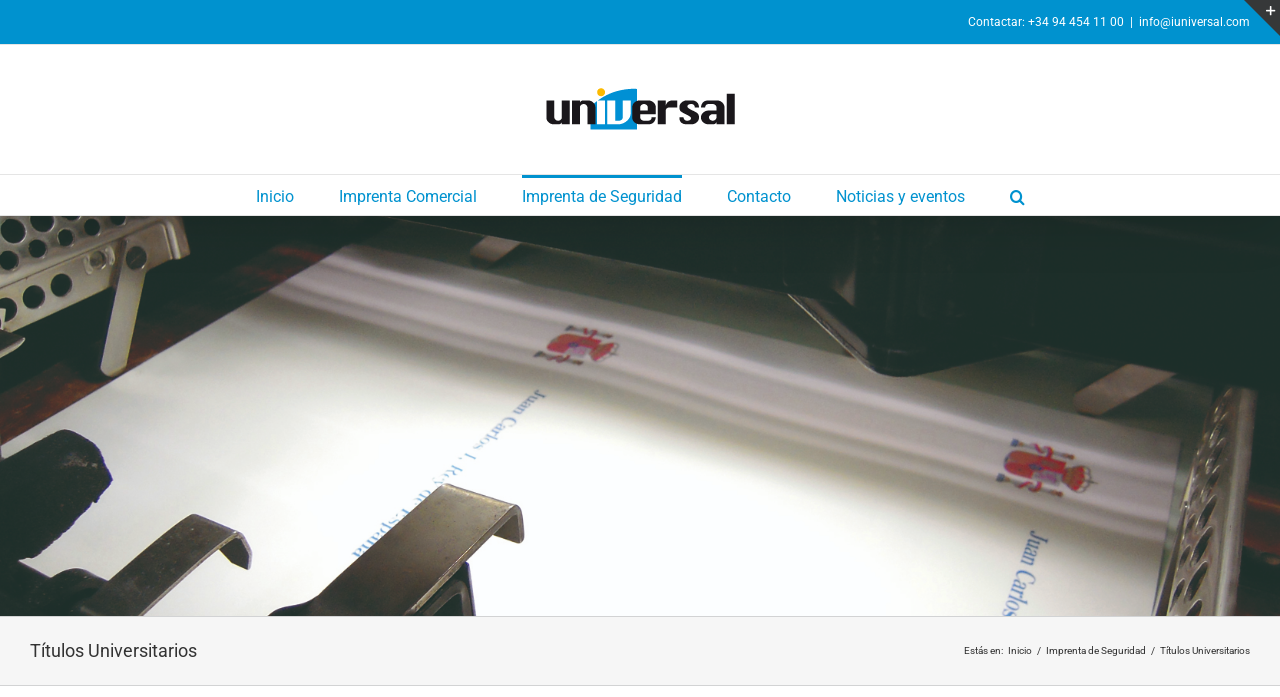

--- FILE ---
content_type: text/html; charset=UTF-8
request_url: https://www.iuniversal.com/imprenta-de-seguridad/titulos-universitarios/
body_size: 20820
content:
<!DOCTYPE html>
<html class="avada-html-layout-wide avada-html-header-position-top avada-has-site-width-percent avada-is-100-percent-template avada-has-site-width-100-percent avada-html-has-bg-image awb-scroll" lang="es" prefix="og: http://ogp.me/ns# fb: http://ogp.me/ns/fb#">
<head>
	<meta http-equiv="X-UA-Compatible" content="IE=edge" />
	<meta http-equiv="Content-Type" content="text/html; charset=utf-8"/>
	<meta name="viewport" content="width=device-width, initial-scale=1" />
	<title>Títulos Universitarios &#8211; Imprenta Universal</title>
<meta name='robots' content='max-image-preview:large' />
	<style>img:is([sizes="auto" i], [sizes^="auto," i]) { contain-intrinsic-size: 3000px 1500px }</style>
	<link rel="alternate" type="application/rss+xml" title="Imprenta Universal &raquo; Feed" href="https://www.iuniversal.com/feed/" />
<link rel="alternate" type="application/rss+xml" title="Imprenta Universal &raquo; Feed de los comentarios" href="https://www.iuniversal.com/comments/feed/" />
					<link rel="shortcut icon" href="https://localhost:8888/wp-content/uploads/2015/09/apple-touch-icon.png" type="image/x-icon" />
		
					<!-- Apple Touch Icon -->
			<link rel="apple-touch-icon" sizes="180x180" href="https://localhost:8888/wp-content/uploads/2015/09/apple-touch-icon.png">
		
					<!-- Android Icon -->
			<link rel="icon" sizes="192x192" href="https://localhost:8888/wp-content/uploads/2015/09/apple-touch-icon.png">
		
					<!-- MS Edge Icon -->
			<meta name="msapplication-TileImage" content="https://localhost:8888/wp-content/uploads/2018/07/apple-touch-icon-1.png">
				<link rel="alternate" type="application/rss+xml" title="Imprenta Universal &raquo; Comentario Títulos Universitarios del feed" href="https://www.iuniversal.com/imprenta-de-seguridad/titulos-universitarios/feed/" />
					<meta name="description" content="Impresión de Títulos Universitarios        
Títulos Universitarios
Oficiales
Impresión y personalización de Títulos"/>
				
		<meta property="og:locale" content="es_ES"/>
		<meta property="og:type" content="article"/>
		<meta property="og:site_name" content="Imprenta Universal"/>
		<meta property="og:title" content="  Títulos Universitarios"/>
				<meta property="og:description" content="Impresión de Títulos Universitarios        
Títulos Universitarios
Oficiales
Impresión y personalización de Títulos"/>
				<meta property="og:url" content="https://www.iuniversal.com/imprenta-de-seguridad/titulos-universitarios/"/>
													<meta property="article:modified_time" content="2023-11-08T12:17:22+01:00"/>
											<meta property="og:image" content="https://www.iuniversal.com/wp-content/uploads/2015/01/impresion-de-titulos-universitarios-2ycb3zbuednf5q23irhgcq.jpg"/>
		<meta property="og:image:width" content="1020"/>
		<meta property="og:image:height" content="500"/>
		<meta property="og:image:type" content="image/jpeg"/>
				<script type="text/javascript">
/* <![CDATA[ */
window._wpemojiSettings = {"baseUrl":"https:\/\/s.w.org\/images\/core\/emoji\/16.0.1\/72x72\/","ext":".png","svgUrl":"https:\/\/s.w.org\/images\/core\/emoji\/16.0.1\/svg\/","svgExt":".svg","source":{"concatemoji":"https:\/\/www.iuniversal.com\/wp-includes\/js\/wp-emoji-release.min.js?ver=6fd562be87cbbc2b7f64a8d1429fac2c"}};
/*! This file is auto-generated */
!function(s,n){var o,i,e;function c(e){try{var t={supportTests:e,timestamp:(new Date).valueOf()};sessionStorage.setItem(o,JSON.stringify(t))}catch(e){}}function p(e,t,n){e.clearRect(0,0,e.canvas.width,e.canvas.height),e.fillText(t,0,0);var t=new Uint32Array(e.getImageData(0,0,e.canvas.width,e.canvas.height).data),a=(e.clearRect(0,0,e.canvas.width,e.canvas.height),e.fillText(n,0,0),new Uint32Array(e.getImageData(0,0,e.canvas.width,e.canvas.height).data));return t.every(function(e,t){return e===a[t]})}function u(e,t){e.clearRect(0,0,e.canvas.width,e.canvas.height),e.fillText(t,0,0);for(var n=e.getImageData(16,16,1,1),a=0;a<n.data.length;a++)if(0!==n.data[a])return!1;return!0}function f(e,t,n,a){switch(t){case"flag":return n(e,"\ud83c\udff3\ufe0f\u200d\u26a7\ufe0f","\ud83c\udff3\ufe0f\u200b\u26a7\ufe0f")?!1:!n(e,"\ud83c\udde8\ud83c\uddf6","\ud83c\udde8\u200b\ud83c\uddf6")&&!n(e,"\ud83c\udff4\udb40\udc67\udb40\udc62\udb40\udc65\udb40\udc6e\udb40\udc67\udb40\udc7f","\ud83c\udff4\u200b\udb40\udc67\u200b\udb40\udc62\u200b\udb40\udc65\u200b\udb40\udc6e\u200b\udb40\udc67\u200b\udb40\udc7f");case"emoji":return!a(e,"\ud83e\udedf")}return!1}function g(e,t,n,a){var r="undefined"!=typeof WorkerGlobalScope&&self instanceof WorkerGlobalScope?new OffscreenCanvas(300,150):s.createElement("canvas"),o=r.getContext("2d",{willReadFrequently:!0}),i=(o.textBaseline="top",o.font="600 32px Arial",{});return e.forEach(function(e){i[e]=t(o,e,n,a)}),i}function t(e){var t=s.createElement("script");t.src=e,t.defer=!0,s.head.appendChild(t)}"undefined"!=typeof Promise&&(o="wpEmojiSettingsSupports",i=["flag","emoji"],n.supports={everything:!0,everythingExceptFlag:!0},e=new Promise(function(e){s.addEventListener("DOMContentLoaded",e,{once:!0})}),new Promise(function(t){var n=function(){try{var e=JSON.parse(sessionStorage.getItem(o));if("object"==typeof e&&"number"==typeof e.timestamp&&(new Date).valueOf()<e.timestamp+604800&&"object"==typeof e.supportTests)return e.supportTests}catch(e){}return null}();if(!n){if("undefined"!=typeof Worker&&"undefined"!=typeof OffscreenCanvas&&"undefined"!=typeof URL&&URL.createObjectURL&&"undefined"!=typeof Blob)try{var e="postMessage("+g.toString()+"("+[JSON.stringify(i),f.toString(),p.toString(),u.toString()].join(",")+"));",a=new Blob([e],{type:"text/javascript"}),r=new Worker(URL.createObjectURL(a),{name:"wpTestEmojiSupports"});return void(r.onmessage=function(e){c(n=e.data),r.terminate(),t(n)})}catch(e){}c(n=g(i,f,p,u))}t(n)}).then(function(e){for(var t in e)n.supports[t]=e[t],n.supports.everything=n.supports.everything&&n.supports[t],"flag"!==t&&(n.supports.everythingExceptFlag=n.supports.everythingExceptFlag&&n.supports[t]);n.supports.everythingExceptFlag=n.supports.everythingExceptFlag&&!n.supports.flag,n.DOMReady=!1,n.readyCallback=function(){n.DOMReady=!0}}).then(function(){return e}).then(function(){var e;n.supports.everything||(n.readyCallback(),(e=n.source||{}).concatemoji?t(e.concatemoji):e.wpemoji&&e.twemoji&&(t(e.twemoji),t(e.wpemoji)))}))}((window,document),window._wpemojiSettings);
/* ]]> */
</script>
<style id='wp-emoji-styles-inline-css' type='text/css'>

	img.wp-smiley, img.emoji {
		display: inline !important;
		border: none !important;
		box-shadow: none !important;
		height: 1em !important;
		width: 1em !important;
		margin: 0 0.07em !important;
		vertical-align: -0.1em !important;
		background: none !important;
		padding: 0 !important;
	}
</style>
<link rel='stylesheet' id='cmplz-general-css' href='https://www.iuniversal.com/wp-content/plugins/complianz-gdpr-premium/assets/css/cookieblocker.min.css?ver=1762233307' type='text/css' media='all' />
<link rel='stylesheet' id='fusion-dynamic-css-css' href='https://www.iuniversal.com/wp-content/uploads/fusion-styles/a1e1c541f30aa8884894808e1e402eba.min.css?ver=3.13.3' type='text/css' media='all' />
<script type="text/javascript" src="https://www.iuniversal.com/wp-includes/js/jquery/jquery.min.js?ver=3.7.1" id="jquery-core-js"></script>
<script type="text/javascript" src="https://www.iuniversal.com/wp-includes/js/jquery/jquery-migrate.min.js?ver=3.4.1" id="jquery-migrate-js"></script>
<link rel="https://api.w.org/" href="https://www.iuniversal.com/wp-json/" /><link rel="alternate" title="JSON" type="application/json" href="https://www.iuniversal.com/wp-json/wp/v2/pages/11827" /><link rel="EditURI" type="application/rsd+xml" title="RSD" href="https://www.iuniversal.com/xmlrpc.php?rsd" />
<link rel="canonical" href="https://www.iuniversal.com/imprenta-de-seguridad/titulos-universitarios/" />
<link rel="alternate" title="oEmbed (JSON)" type="application/json+oembed" href="https://www.iuniversal.com/wp-json/oembed/1.0/embed?url=https%3A%2F%2Fwww.iuniversal.com%2Fimprenta-de-seguridad%2Ftitulos-universitarios%2F" />
<link rel="alternate" title="oEmbed (XML)" type="text/xml+oembed" href="https://www.iuniversal.com/wp-json/oembed/1.0/embed?url=https%3A%2F%2Fwww.iuniversal.com%2Fimprenta-de-seguridad%2Ftitulos-universitarios%2F&#038;format=xml" />
			<style>.cmplz-hidden {
					display: none !important;
				}</style><style type="text/css" id="css-fb-visibility">@media screen and (max-width: 640px){.fusion-no-small-visibility{display:none !important;}body .sm-text-align-center{text-align:center !important;}body .sm-text-align-left{text-align:left !important;}body .sm-text-align-right{text-align:right !important;}body .sm-flex-align-center{justify-content:center !important;}body .sm-flex-align-flex-start{justify-content:flex-start !important;}body .sm-flex-align-flex-end{justify-content:flex-end !important;}body .sm-mx-auto{margin-left:auto !important;margin-right:auto !important;}body .sm-ml-auto{margin-left:auto !important;}body .sm-mr-auto{margin-right:auto !important;}body .fusion-absolute-position-small{position:absolute;top:auto;width:100%;}.awb-sticky.awb-sticky-small{ position: sticky; top: var(--awb-sticky-offset,0); }}@media screen and (min-width: 641px) and (max-width: 1024px){.fusion-no-medium-visibility{display:none !important;}body .md-text-align-center{text-align:center !important;}body .md-text-align-left{text-align:left !important;}body .md-text-align-right{text-align:right !important;}body .md-flex-align-center{justify-content:center !important;}body .md-flex-align-flex-start{justify-content:flex-start !important;}body .md-flex-align-flex-end{justify-content:flex-end !important;}body .md-mx-auto{margin-left:auto !important;margin-right:auto !important;}body .md-ml-auto{margin-left:auto !important;}body .md-mr-auto{margin-right:auto !important;}body .fusion-absolute-position-medium{position:absolute;top:auto;width:100%;}.awb-sticky.awb-sticky-medium{ position: sticky; top: var(--awb-sticky-offset,0); }}@media screen and (min-width: 1025px){.fusion-no-large-visibility{display:none !important;}body .lg-text-align-center{text-align:center !important;}body .lg-text-align-left{text-align:left !important;}body .lg-text-align-right{text-align:right !important;}body .lg-flex-align-center{justify-content:center !important;}body .lg-flex-align-flex-start{justify-content:flex-start !important;}body .lg-flex-align-flex-end{justify-content:flex-end !important;}body .lg-mx-auto{margin-left:auto !important;margin-right:auto !important;}body .lg-ml-auto{margin-left:auto !important;}body .lg-mr-auto{margin-right:auto !important;}body .fusion-absolute-position-large{position:absolute;top:auto;width:100%;}.awb-sticky.awb-sticky-large{ position: sticky; top: var(--awb-sticky-offset,0); }}</style>		<script type="text/javascript">
			var doc = document.documentElement;
			doc.setAttribute( 'data-useragent', navigator.userAgent );
		</script>
		
	</head>

<body data-rsssl=1 data-cmplz=2 class="wp-singular page-template-default page page-id-11827 page-child parent-pageid-48 wp-theme-Avada fusion-image-hovers fusion-pagination-sizing fusion-button_type-flat fusion-button_span-no fusion-button_gradient-linear avada-image-rollover-circle-no avada-image-rollover-yes avada-image-rollover-direction-left fusion-has-button-gradient fusion-body ltr fusion-sticky-header no-mobile-slidingbar avada-has-rev-slider-styles fusion-disable-outline fusion-sub-menu-fade mobile-logo-pos-center layout-wide-mode avada-has-boxed-modal-shadow-none layout-scroll-offset-full avada-has-zero-margin-offset-top fusion-top-header menu-text-align-center mobile-menu-design-classic fusion-show-pagination-text fusion-header-layout-v5 avada-responsive avada-footer-fx-none avada-menu-highlight-style-bar fusion-search-form-classic fusion-main-menu-search-overlay fusion-avatar-square avada-dropdown-styles avada-blog-layout-large avada-blog-archive-layout-large avada-header-shadow-yes avada-menu-icon-position-left avada-has-megamenu-shadow avada-has-mainmenu-dropdown-divider avada-has-header-100-width avada-has-main-nav-search-icon avada-has-titlebar- avada-has-slidingbar-widgets avada-has-slidingbar-position-top avada-slidingbar-toggle-style-triangle avada-has-slidingbar-sticky avada-has-bg-image-full avada-has-pagination-padding avada-flyout-menu-direction-fade avada-ec-views-v1" data-awb-post-id="11827">
		<a class="skip-link screen-reader-text" href="#content">Saltar al contenido</a>

	<div id="boxed-wrapper">
		
		<div id="wrapper" class="fusion-wrapper">
			<div id="home" style="position:relative;top:-1px;"></div>
							
					
			<header class="fusion-header-wrapper fusion-header-shadow">
				<div class="fusion-header-v5 fusion-logo-alignment fusion-logo-center fusion-sticky-menu-1 fusion-sticky-logo- fusion-mobile-logo- fusion-sticky-menu-only fusion-header-menu-align-center fusion-mobile-menu-design-classic">
					
<div class="fusion-secondary-header">
	<div class="fusion-row">
							<div class="fusion-alignright">
				<div class="fusion-contact-info"><span class="fusion-contact-info-phone-number">Contactar: +34 94 454 11 00</span><span class="fusion-header-separator">|</span><span class="fusion-contact-info-email-address"><a href="mailto:inf&#111;&#64;iu&#110;&#105;ve&#114;&#115;&#97;&#108;.com">inf&#111;&#64;iu&#110;&#105;ve&#114;&#115;&#97;&#108;.com</a></span></div>			</div>
			</div>
</div>
<div class="fusion-header-sticky-height"></div>
<div class="fusion-sticky-header-wrapper"> <!-- start fusion sticky header wrapper -->
	<div class="fusion-header">
		<div class="fusion-row">
							<div class="fusion-logo" data-margin-top="10px" data-margin-bottom="10px" data-margin-left="0px" data-margin-right="0px">
			<a class="fusion-logo-link"  href="https://www.iuniversal.com/" >

						<!-- standard logo -->
			<img src="https://www.iuniversal.com/wp-content/uploads/2015/02/imprenta-universal-logo.png" srcset="https://www.iuniversal.com/wp-content/uploads/2015/02/imprenta-universal-logo.png 1x, https://www.iuniversal.com/wp-content/uploads/2015/03/Logo-IU.png 2x" width="189" height="49" style="max-height:49px;height:auto;" alt="Imprenta Universal Logo" data-retina_logo_url="https://www.iuniversal.com/wp-content/uploads/2015/03/Logo-IU.png" class="fusion-standard-logo" />

			
					</a>
		</div>
										
					</div>
	</div>
	<div class="fusion-secondary-main-menu">
		<div class="fusion-row">
			<nav class="fusion-main-menu" aria-label="Menú principal"><div class="fusion-overlay-search">		<form role="search" class="searchform fusion-search-form  fusion-search-form-classic" method="get" action="https://www.iuniversal.com/">
			<div class="fusion-search-form-content">

				
				<div class="fusion-search-field search-field">
					<label><span class="screen-reader-text">Buscar:</span>
													<input type="search" value="" name="s" class="s" placeholder="Buscar..." required aria-required="true" aria-label="Buscar..."/>
											</label>
				</div>
				<div class="fusion-search-button search-button">
					<input type="submit" class="fusion-search-submit searchsubmit" aria-label="Buscar" value="&#xf002;" />
									</div>

				
			</div>


			
		</form>
		<div class="fusion-search-spacer"></div><a href="#" role="button" aria-label="Close Search" class="fusion-close-search"></a></div><ul id="menu-menu-principal" class="fusion-menu"><li  id="menu-item-28"  class="menu-item menu-item-type-post_type menu-item-object-page menu-item-home menu-item-28"  data-item-id="28"><a  title="Inicio" href="https://www.iuniversal.com/" class="fusion-bar-highlight"><span class="menu-text">Inicio</span></a></li><li  id="menu-item-32"  class="menu-item menu-item-type-post_type menu-item-object-page menu-item-has-children menu-item-32 fusion-dropdown-menu"  data-item-id="32"><a  href="https://www.iuniversal.com/imprenta-comercial/" class="fusion-bar-highlight"><span class="menu-text">Imprenta Comercial</span></a><ul class="sub-menu"><li  id="menu-item-33"  class="menu-item menu-item-type-post_type menu-item-object-page menu-item-33 fusion-dropdown-submenu" ><a  href="https://www.iuniversal.com/imprenta-comercial/impresion-de-bobina/" class="fusion-bar-highlight"><span>Impresión de Bobina</span></a></li><li  id="menu-item-71"  class="menu-item menu-item-type-post_type menu-item-object-page menu-item-71 fusion-dropdown-submenu" ><a  href="https://www.iuniversal.com/imprenta-comercial/impresio-en-plano/" class="fusion-bar-highlight"><span>Impresión en Plano</span></a></li><li  id="menu-item-70"  class="menu-item menu-item-type-post_type menu-item-object-page menu-item-70 fusion-dropdown-submenu" ><a  href="https://www.iuniversal.com/imprenta-comercial/impresion-digital/" class="fusion-bar-highlight"><span>Impresión Digital</span></a></li></ul></li><li  id="menu-item-49"  class="menu-item menu-item-type-post_type menu-item-object-page current-page-ancestor current-menu-ancestor current-menu-parent current-page-parent current_page_parent current_page_ancestor menu-item-has-children menu-item-49 fusion-dropdown-menu"  data-item-id="49"><a  href="https://www.iuniversal.com/imprenta-de-seguridad/" class="fusion-bar-highlight"><span class="menu-text">Imprenta de Seguridad</span></a><ul class="sub-menu"><li  id="menu-item-11831"  class="menu-item menu-item-type-post_type menu-item-object-page current-menu-item page_item page-item-11827 current_page_item menu-item-has-children menu-item-11831 fusion-dropdown-submenu" ><a  href="https://www.iuniversal.com/imprenta-de-seguridad/titulos-universitarios/" class="fusion-bar-highlight"><span>Títulos Universitarios</span></a><ul class="sub-menu"><li  id="menu-item-83"  class="menu-item menu-item-type-post_type menu-item-object-page menu-item-83" ><a  href="https://www.iuniversal.com/imprenta-de-seguridad/titulos-oficiales/" class="fusion-bar-highlight"><span>Títulos Oficiales</span></a></li><li  id="menu-item-82"  class="menu-item menu-item-type-post_type menu-item-object-page menu-item-82" ><a  title="Títulos Propios" href="https://www.iuniversal.com/imprenta-de-seguridad/titulos-propios/" class="fusion-bar-highlight"><span>Impresión y personalización de Títulos Propios</span></a></li><li  id="menu-item-12029"  class="menu-item menu-item-type-post_type menu-item-object-page menu-item-12029" ><a  href="https://www.iuniversal.com/imprenta-de-seguridad/suplemento-europeo-al-titulo-set-2/" class="fusion-bar-highlight"><span>Suplemento Europeo al Título (SET)</span></a></li><li  id="menu-item-80"  class="menu-item menu-item-type-post_type menu-item-object-page menu-item-80" ><a  href="https://www.iuniversal.com/imprenta-de-seguridad/erasmus-mundus/" class="fusion-bar-highlight"><span>Erasmus Mundus</span></a></li><li  id="menu-item-12006"  class="menu-item menu-item-type-custom menu-item-object-custom menu-item-12006" ><a  target="_blank" rel="noopener noreferrer" href="https://www.universaltitulos.com/" class="fusion-bar-highlight"><span>Gestión de Títulos</span></a></li></ul></li><li  id="menu-item-11977"  class="menu-item menu-item-type-post_type menu-item-object-page menu-item-has-children menu-item-11977 fusion-dropdown-submenu" ><a  href="https://www.iuniversal.com/imprenta-de-seguridad/otros-titulos/" class="fusion-bar-highlight"><span>Otros Títulos</span></a><ul class="sub-menu"><li  id="menu-item-11981"  class="menu-item menu-item-type-post_type menu-item-object-page menu-item-11981" ><a  href="https://www.iuniversal.com/imprenta-de-seguridad/otros-titulos/titulos-academicos/" class="fusion-bar-highlight"><span>Títulos Académicos y profesionales</span></a></li><li  id="menu-item-11980"  class="menu-item menu-item-type-post_type menu-item-object-page menu-item-11980" ><a  href="https://www.iuniversal.com/imprenta-de-seguridad/otros-titulos/cert-profesionalidad/" class="fusion-bar-highlight"><span>Certificados de profesionalidad</span></a></li><li  id="menu-item-11979"  class="menu-item menu-item-type-post_type menu-item-object-page menu-item-11979" ><a  href="https://www.iuniversal.com/imprenta-de-seguridad/otros-titulos/hist-academicos/" class="fusion-bar-highlight"><span>Historiales Académicos</span></a></li><li  id="menu-item-11978"  class="menu-item menu-item-type-post_type menu-item-object-page menu-item-11978" ><a  href="https://www.iuniversal.com/imprenta-de-seguridad/otros-titulos/libros-de-calificaciones/" class="fusion-bar-highlight"><span>Libros de Calificaciones</span></a></li></ul></li><li  id="menu-item-68"  class="menu-item menu-item-type-post_type menu-item-object-page menu-item-68 fusion-dropdown-submenu" ><a  href="https://www.iuniversal.com/imprenta-de-seguridad/documentos-oficiales/" class="fusion-bar-highlight"><span>Documentos Oficiales</span></a></li><li  id="menu-item-97"  class="menu-item menu-item-type-post_type menu-item-object-page menu-item-97 fusion-dropdown-submenu" ><a  href="https://www.iuniversal.com/imprenta-de-seguridad/cartones-de-bingo/" class="fusion-bar-highlight"><span>Cartones de Bingo</span></a></li><li  id="menu-item-67"  class="menu-item menu-item-type-post_type menu-item-object-page menu-item-67 fusion-dropdown-submenu" ><a  href="https://www.iuniversal.com/imprenta-de-seguridad/entradas-y-loterias/" class="fusion-bar-highlight"><span>Entradas y Loterías</span></a></li></ul></li><li  id="menu-item-30"  class="menu-item menu-item-type-post_type menu-item-object-page menu-item-30"  data-item-id="30"><a  href="https://www.iuniversal.com/contacto/" class="fusion-bar-highlight"><span class="menu-text">Contacto</span></a></li><li  id="menu-item-35"  class="menu-item menu-item-type-post_type menu-item-object-page menu-item-35"  data-item-id="35"><a  href="https://www.iuniversal.com/noticias-y-eventos/" class="fusion-bar-highlight"><span class="menu-text">Noticias y eventos</span></a></li><li class="fusion-custom-menu-item fusion-main-menu-search fusion-search-overlay"><a class="fusion-main-menu-icon fusion-bar-highlight" href="#" aria-label="Buscar" data-title="Buscar" title="Buscar" role="button" aria-expanded="false"></a></li></ul></nav><nav class="fusion-main-menu fusion-sticky-menu" aria-label="Main Menu Sticky"><div class="fusion-overlay-search">		<form role="search" class="searchform fusion-search-form  fusion-search-form-classic" method="get" action="https://www.iuniversal.com/">
			<div class="fusion-search-form-content">

				
				<div class="fusion-search-field search-field">
					<label><span class="screen-reader-text">Buscar:</span>
													<input type="search" value="" name="s" class="s" placeholder="Buscar..." required aria-required="true" aria-label="Buscar..."/>
											</label>
				</div>
				<div class="fusion-search-button search-button">
					<input type="submit" class="fusion-search-submit searchsubmit" aria-label="Buscar" value="&#xf002;" />
									</div>

				
			</div>


			
		</form>
		<div class="fusion-search-spacer"></div><a href="#" role="button" aria-label="Close Search" class="fusion-close-search"></a></div><ul id="menu-menu-principal-1" class="fusion-menu"><li   class="menu-item menu-item-type-post_type menu-item-object-page menu-item-home menu-item-28"  data-item-id="28"><a  title="Inicio" href="https://www.iuniversal.com/" class="fusion-bar-highlight"><span class="menu-text">Inicio</span></a></li><li   class="menu-item menu-item-type-post_type menu-item-object-page menu-item-has-children menu-item-32 fusion-dropdown-menu"  data-item-id="32"><a  href="https://www.iuniversal.com/imprenta-comercial/" class="fusion-bar-highlight"><span class="menu-text">Imprenta Comercial</span></a><ul class="sub-menu"><li   class="menu-item menu-item-type-post_type menu-item-object-page menu-item-33 fusion-dropdown-submenu" ><a  href="https://www.iuniversal.com/imprenta-comercial/impresion-de-bobina/" class="fusion-bar-highlight"><span>Impresión de Bobina</span></a></li><li   class="menu-item menu-item-type-post_type menu-item-object-page menu-item-71 fusion-dropdown-submenu" ><a  href="https://www.iuniversal.com/imprenta-comercial/impresio-en-plano/" class="fusion-bar-highlight"><span>Impresión en Plano</span></a></li><li   class="menu-item menu-item-type-post_type menu-item-object-page menu-item-70 fusion-dropdown-submenu" ><a  href="https://www.iuniversal.com/imprenta-comercial/impresion-digital/" class="fusion-bar-highlight"><span>Impresión Digital</span></a></li></ul></li><li   class="menu-item menu-item-type-post_type menu-item-object-page current-page-ancestor current-menu-ancestor current-menu-parent current-page-parent current_page_parent current_page_ancestor menu-item-has-children menu-item-49 fusion-dropdown-menu"  data-item-id="49"><a  href="https://www.iuniversal.com/imprenta-de-seguridad/" class="fusion-bar-highlight"><span class="menu-text">Imprenta de Seguridad</span></a><ul class="sub-menu"><li   class="menu-item menu-item-type-post_type menu-item-object-page current-menu-item page_item page-item-11827 current_page_item menu-item-has-children menu-item-11831 fusion-dropdown-submenu" ><a  href="https://www.iuniversal.com/imprenta-de-seguridad/titulos-universitarios/" class="fusion-bar-highlight"><span>Títulos Universitarios</span></a><ul class="sub-menu"><li   class="menu-item menu-item-type-post_type menu-item-object-page menu-item-83" ><a  href="https://www.iuniversal.com/imprenta-de-seguridad/titulos-oficiales/" class="fusion-bar-highlight"><span>Títulos Oficiales</span></a></li><li   class="menu-item menu-item-type-post_type menu-item-object-page menu-item-82" ><a  title="Títulos Propios" href="https://www.iuniversal.com/imprenta-de-seguridad/titulos-propios/" class="fusion-bar-highlight"><span>Impresión y personalización de Títulos Propios</span></a></li><li   class="menu-item menu-item-type-post_type menu-item-object-page menu-item-12029" ><a  href="https://www.iuniversal.com/imprenta-de-seguridad/suplemento-europeo-al-titulo-set-2/" class="fusion-bar-highlight"><span>Suplemento Europeo al Título (SET)</span></a></li><li   class="menu-item menu-item-type-post_type menu-item-object-page menu-item-80" ><a  href="https://www.iuniversal.com/imprenta-de-seguridad/erasmus-mundus/" class="fusion-bar-highlight"><span>Erasmus Mundus</span></a></li><li   class="menu-item menu-item-type-custom menu-item-object-custom menu-item-12006" ><a  target="_blank" rel="noopener noreferrer" href="https://www.universaltitulos.com/" class="fusion-bar-highlight"><span>Gestión de Títulos</span></a></li></ul></li><li   class="menu-item menu-item-type-post_type menu-item-object-page menu-item-has-children menu-item-11977 fusion-dropdown-submenu" ><a  href="https://www.iuniversal.com/imprenta-de-seguridad/otros-titulos/" class="fusion-bar-highlight"><span>Otros Títulos</span></a><ul class="sub-menu"><li   class="menu-item menu-item-type-post_type menu-item-object-page menu-item-11981" ><a  href="https://www.iuniversal.com/imprenta-de-seguridad/otros-titulos/titulos-academicos/" class="fusion-bar-highlight"><span>Títulos Académicos y profesionales</span></a></li><li   class="menu-item menu-item-type-post_type menu-item-object-page menu-item-11980" ><a  href="https://www.iuniversal.com/imprenta-de-seguridad/otros-titulos/cert-profesionalidad/" class="fusion-bar-highlight"><span>Certificados de profesionalidad</span></a></li><li   class="menu-item menu-item-type-post_type menu-item-object-page menu-item-11979" ><a  href="https://www.iuniversal.com/imprenta-de-seguridad/otros-titulos/hist-academicos/" class="fusion-bar-highlight"><span>Historiales Académicos</span></a></li><li   class="menu-item menu-item-type-post_type menu-item-object-page menu-item-11978" ><a  href="https://www.iuniversal.com/imprenta-de-seguridad/otros-titulos/libros-de-calificaciones/" class="fusion-bar-highlight"><span>Libros de Calificaciones</span></a></li></ul></li><li   class="menu-item menu-item-type-post_type menu-item-object-page menu-item-68 fusion-dropdown-submenu" ><a  href="https://www.iuniversal.com/imprenta-de-seguridad/documentos-oficiales/" class="fusion-bar-highlight"><span>Documentos Oficiales</span></a></li><li   class="menu-item menu-item-type-post_type menu-item-object-page menu-item-97 fusion-dropdown-submenu" ><a  href="https://www.iuniversal.com/imprenta-de-seguridad/cartones-de-bingo/" class="fusion-bar-highlight"><span>Cartones de Bingo</span></a></li><li   class="menu-item menu-item-type-post_type menu-item-object-page menu-item-67 fusion-dropdown-submenu" ><a  href="https://www.iuniversal.com/imprenta-de-seguridad/entradas-y-loterias/" class="fusion-bar-highlight"><span>Entradas y Loterías</span></a></li></ul></li><li   class="menu-item menu-item-type-post_type menu-item-object-page menu-item-30"  data-item-id="30"><a  href="https://www.iuniversal.com/contacto/" class="fusion-bar-highlight"><span class="menu-text">Contacto</span></a></li><li   class="menu-item menu-item-type-post_type menu-item-object-page menu-item-35"  data-item-id="35"><a  href="https://www.iuniversal.com/noticias-y-eventos/" class="fusion-bar-highlight"><span class="menu-text">Noticias y eventos</span></a></li><li class="fusion-custom-menu-item fusion-main-menu-search fusion-search-overlay"><a class="fusion-main-menu-icon fusion-bar-highlight" href="#" aria-label="Buscar" data-title="Buscar" title="Buscar" role="button" aria-expanded="false"></a></li></ul></nav>
<nav class="fusion-mobile-nav-holder fusion-mobile-menu-text-align-left" aria-label="Main Menu Mobile"></nav>

	<nav class="fusion-mobile-nav-holder fusion-mobile-menu-text-align-left fusion-mobile-sticky-nav-holder" aria-label="Main Menu Mobile Sticky"></nav>
					</div>
	</div>
</div> <!-- end fusion sticky header wrapper -->
				</div>
				<div class="fusion-clearfix"></div>
			</header>
								
							<div id="sliders-container" class="fusion-slider-visibility">
			<div id="fusion-slider-41" data-id="41" class="fusion-slider-container fusion-slider-11827 full-width-slider-container" style="height:400px;max-width:100%;">
	<style type="text/css">
		#fusion-slider-41 .flex-direction-nav a {width:63px;height:63px;line-height:63px;font-size:25px;}	</style>
	<div class="fusion-slider-loading">Loading...</div>
		<div class="tfs-slider flexslider main-flex full-width-slider" style="max-width:100%;--typography_sensitivity:0.1;" data-slider_width="100%" data-slider_height="400px" data-full_screen="0" data-parallax="0" data-nav_arrows="0" data-pagination_circles="0" data-autoplay="0" data-loop="0" data-animation="fade" data-slideshow_speed="7000" data-animation_speed="600" data-typo_sensitivity="0.1" data-typo_factor="1.5" data-orderby="date" data-order="DESC" data-nav_box_width="63px" data-nav_box_height="63px" data-nav_arrow_size="25px" data-slider_indicator="" data-slider_indicator_color="#ffffff" >
		<ul class="slides" style="max-width:100%;">
															<li class="slide-id-11444" data-mute="yes" data-loop="yes" data-autoplay="yes">
					<div class="slide-content-container slide-content-left" style="display: none;">
						<div class="slide-content" style="">
																											</div>
					</div>
																									<div class="background background-image" style="background-image: url(https://www.iuniversal.com/wp-content/uploads/2014/12/Detalle-en-SpeedMaster_2_baja.jpg);max-width:100%;height:400px;filter: progid:DXImageTransform.Microsoft.AlphaImageLoader(src='https://www.iuniversal.com/wp-content/uploads/2014/12/Detalle-en-SpeedMaster_2_baja.jpg', sizingMethod='scale');" data-imgwidth="1667">
																							</div>
				</li>
					</ul>
	</div>
</div>
		</div>
				
					
							
			<section class="avada-page-titlebar-wrapper" aria-label="Barra de título de la página">
	<div class="fusion-page-title-bar fusion-page-title-bar-none fusion-page-title-bar-left">
		<div class="fusion-page-title-row">
			<div class="fusion-page-title-wrapper">
				<div class="fusion-page-title-captions">

																							<h1 class="entry-title">Títulos Universitarios</h1>

											
					
				</div>

															<div class="fusion-page-title-secondary">
							<nav class="fusion-breadcrumbs" aria-label="Breadcrumb"><ol class="awb-breadcrumb-list"><li class="fusion-breadcrumb-item"  aria-hidden="true"><span  class="fusion-breadcrumb-prefix">Estás en:</span></li><li class="fusion-breadcrumb-item awb-breadcrumb-sep awb-home" ><a href="https://www.iuniversal.com" class="fusion-breadcrumb-link"><span >Inicio</span></a></li><li class="fusion-breadcrumb-item awb-breadcrumb-sep" ><a href="https://www.iuniversal.com/imprenta-de-seguridad/" class="fusion-breadcrumb-link"><span >Imprenta de Seguridad</span></a></li><li class="fusion-breadcrumb-item"  aria-current="page"><span  class="breadcrumb-leaf">Títulos Universitarios</span></li></ol></nav>						</div>
									
			</div>
		</div>
	</div>
</section>

						<main id="main" class="clearfix width-100">
				<div class="fusion-row" style="max-width:100%;">
<section id="content" style="width: 100%;">
					<div id="post-11827" class="post-11827 page type-page status-publish has-post-thumbnail hentry">
			<span class="entry-title rich-snippet-hidden">Títulos Universitarios</span><span class="vcard rich-snippet-hidden"><span class="fn"><a href="https://www.iuniversal.com/author/iuniversal/" title="Entradas de Imprenta Universal" rel="author">Imprenta Universal</a></span></span><span class="updated rich-snippet-hidden">2023-11-08T13:17:22+01:00</span>
			
			<div class="post-content">
				<div class="fusion-fullwidth fullwidth-box fusion-builder-row-1 hundred-percent-fullwidth non-hundred-percent-height-scrolling" style="--awb-border-radius-top-left:0px;--awb-border-radius-top-right:0px;--awb-border-radius-bottom-right:0px;--awb-border-radius-bottom-left:0px;--awb-margin-bottom:20px;--awb-flex-wrap:wrap;" ><div class="fusion-builder-row fusion-row"><div class="fusion-layout-column fusion_builder_column fusion-builder-column-0 fusion_builder_column_1_1 1_1 fusion-one-full fusion-column-first fusion-column-last fusion-column-no-min-height" style="--awb-bg-size:cover;--awb-margin-bottom:0px;"><div class="fusion-column-wrapper fusion-flex-column-wrapper-legacy"><div class="fusion-reading-box-container reading-box-container-1" style="--awb-title-color:#333333;--awb-margin-top:0px;--awb-margin-bottom:84px;"><div class="reading-box reading-box-center" style="background-color:#fff;border-width:1px;border-color:#f9f9f9;border-top-width:3px;border-top-color:var(--primary_color);border-style:solid;"><div class="reading-box-description">Imprenta Universal está debidamente cualificada para imprimir títulos universitarios según la normativa vigente.<br />
Seguimos la normativa específica para cada tipo de título en materia de tintas, soportes y seguridad.<br />
Los certificados de buena ejecución obtenidos y el informe elaborado por la FNMT avalan nuestro buen hacer.</div><div class="fusion-clearfix"></div></div><svg style="opacity:0.7;" xmlns="http://www.w3.org/2000/svg" version="1.1" width="100%" viewBox="0 0 600 28" preserveAspectRatio="none"><g clip-path="url(#a)"><mask id="b" style="mask-type:luminance" maskUnits="userSpaceOnUse" x="0" y="0" width="600" height="28"><path d="M0 0h600v28H0V0Z" fill="#fff"/></mask><g filter="url(#c)" mask="url(#b)"><path d="M16.439-18.667h567.123v30.8S438.961-8.4 300-8.4C161.04-8.4 16.438 12.133 16.438 12.133v-30.8Z" fill="#000"/></g></g><defs><clipPath id="a"><path fill="#fff" d="M0 0h600v28H0z"/></clipPath><filter id="c" x="5.438" y="-29.667" width="589.123" height="52.8" filterUnits="userSpaceOnUse" color-interpolation-filters="sRGB"><feFlood flood-opacity="0" result="BackgroundImageFix"/><feBlend in="SourceGraphic" in2="BackgroundImageFix" result="shape"/><feGaussianBlur stdDeviation="5.5" result="effect1_foregroundBlur_3983_183"/></filter></defs></svg></div><div class="fusion-text fusion-text-1"><p style="text-align: center;"><iframe src="https://www.youtube-nocookie.com/embed/YFQfgv-4DZc?controls=0" width="560" height="315" frameborder="0" allowfullscreen="allowfullscreen"></iframe></p>
</div><div class="fusion-clearfix"></div></div></div></div></div><div class="fusion-fullwidth fullwidth-box fusion-builder-row-2 nonhundred-percent-fullwidth non-hundred-percent-height-scrolling" style="--awb-background-position:top left;--awb-border-color:#e5e4e4;--awb-border-radius-top-left:0px;--awb-border-radius-top-right:0px;--awb-border-radius-bottom-right:0px;--awb-border-radius-bottom-left:0px;--awb-padding-top:30px;--awb-padding-right:0px;--awb-padding-bottom:35px;--awb-padding-left:0px;--awb-background-color:#333333;--awb-border-sizes-top:0px;--awb-border-sizes-bottom:0px;--awb-flex-wrap:wrap;" ><div class="fusion-builder-row fusion-row"><div class="fusion-layout-column fusion_builder_column fusion-builder-column-1 fusion_builder_column_1_1 1_1 fusion-one-full fusion-column-first fusion-column-last fusion-column-no-min-height" style="--awb-bg-size:cover;--awb-margin-bottom:0px;"><div class="fusion-column-wrapper fusion-flex-column-wrapper-legacy"><div class="fusion-text fusion-text-2"><h1 style="text-align: center; font-size: 30px !important; color: #fff !important;">Impresión de Títulos Universitarios</h1>
</div><div class="fusion-clearfix"></div></div></div></div></div><div class="fusion-fullwidth fullwidth-box fusion-builder-row-3 hundred-percent-fullwidth non-hundred-percent-height-scrolling" style="--awb-border-radius-top-left:0px;--awb-border-radius-top-right:0px;--awb-border-radius-bottom-right:0px;--awb-border-radius-bottom-left:0px;--awb-overflow:visible;--awb-flex-wrap:wrap;" ><div class="fusion-builder-row fusion-row"><div class="fusion-layout-column fusion_builder_column fusion-builder-column-2 fusion_builder_column_1_1 1_1 fusion-one-full fusion-column-first fusion-column-last fusion-column-no-min-height" style="--awb-bg-size:cover;--awb-margin-bottom:0px;"><div class="fusion-column-wrapper fusion-flex-column-wrapper-legacy"><div class="fusion-section-separator section-separator triangle fusion-section-separator-1" style="--awb-border-bottom:1px solid #333333;--awb-spacer-height:1px;--awb-icon-color:#ffffff;"><div class="fusion-section-separator-svg fusion-section-separator-fullwidth"><div class="divider-candy-arrow bottom" style="top:0px;border-top-color: #333333;"></div><div class="divider-candy bottom" style="bottom:-21px;border-bottom:1px solid #333333;border-left:1px solid #333333;"></div></div><div class="fusion-section-separator-spacer fusion-section-separator-fullwidth"><div class="fusion-section-separator-spacer-height"></div></div></div><div class="fusion-clearfix"></div></div></div></div></div><div class="fusion-fullwidth fullwidth-box fusion-builder-row-4 nonhundred-percent-fullwidth non-hundred-percent-height-scrolling" style="--awb-border-radius-top-left:0px;--awb-border-radius-top-right:0px;--awb-border-radius-bottom-right:0px;--awb-border-radius-bottom-left:0px;--awb-padding-top:40px;--awb-padding-right:20px;--awb-padding-bottom:40px;--awb-padding-left:20px;--awb-flex-wrap:wrap;" ><div class="fusion-builder-row fusion-row"><div class="fusion-layout-column fusion_builder_column fusion-builder-column-3 fusion_builder_column_1_4 1_4 fusion-one-fourth fusion-column-first" style="--awb-bg-size:cover;width:22%; margin-right: 4%;"><div class="fusion-column-wrapper fusion-flex-column-wrapper-legacy"><div class="fusion-image-element fusion-image-align-center in-legacy-container" style="text-align:center;--awb-caption-title-font-family:var(--h2_typography-font-family);--awb-caption-title-font-weight:var(--h2_typography-font-weight);--awb-caption-title-font-style:var(--h2_typography-font-style);--awb-caption-title-size:var(--h2_typography-font-size);--awb-caption-title-transform:var(--h2_typography-text-transform);--awb-caption-title-line-height:var(--h2_typography-line-height);--awb-caption-title-letter-spacing:var(--h2_typography-letter-spacing);"><div class="imageframe-align-center"><span class=" fusion-imageframe imageframe-none imageframe-1 hover-type-none fusion-animated" data-animationType="fadeInDown" data-animationDuration="1" data-animationOffset="top-into-view"><a class="fusion-no-lightbox" href="/?page_id=72" target="_self"><img decoding="async" src="https://www.iuniversal.com/wp-content/uploads/2015/01/titulos-universitarios-oficiales.jpg" alt class="img-responsive"/></a></span></div></div><div class="fusion-text fusion-text-3"><h1 style="text-align: center; font-size: 30px !important; line-height: 40px !important;">Títulos Universitarios<br />
Oficiales</h1>
<p style="text-align: center; margin-top: -10px; font-size: 17px !important; line-height: 24px !important;">Impresión y personalización de Títulos Universitarios Oficiales, según la normativa vigente publicada en el BOE.</p>
</div><div class="fusion-aligncenter"><a class="fusion-button button-flat button-xlarge button-custom fusion-button-default button-1 fusion-button-default-span fusion-animated" style="--button_accent_color:rgba(0,0,0,.5);--button_border_color:rgba(0,0,0,.5);--button_accent_hover_color:#333333;--button_border_hover_color:#333333;--button_border_width-top:2px;--button_border_width-right:2px;--button_border_width-bottom:2px;--button_border_width-left:2px;--button_gradient_top_color:rgba(255,255,255,0);--button_gradient_bottom_color:rgba(255,255,255,0);--button_gradient_top_color_hover:rgba(255, 255, 255, 0.09);--button_gradient_bottom_color_hover:rgba(255, 255, 255, 0.09);" data-animationType="bounceInUp" data-animationDuration="1" data-animationOffset="top-into-view" target="_self" href="/?page_id=72"><span class="fusion-button-text awb-button__text awb-button__text--default">Leer más</span></a></div><div class="fusion-clearfix"></div></div></div><div class="fusion-layout-column fusion_builder_column fusion-builder-column-4 fusion_builder_column_1_4 1_4 fusion-one-fourth" style="--awb-bg-size:cover;width:22%; margin-right: 4%;"><div class="fusion-column-wrapper fusion-flex-column-wrapper-legacy"><div class="fusion-image-element fusion-image-align-center in-legacy-container" style="text-align:center;--awb-caption-title-font-family:var(--h2_typography-font-family);--awb-caption-title-font-weight:var(--h2_typography-font-weight);--awb-caption-title-font-style:var(--h2_typography-font-style);--awb-caption-title-size:var(--h2_typography-font-size);--awb-caption-title-transform:var(--h2_typography-text-transform);--awb-caption-title-line-height:var(--h2_typography-line-height);--awb-caption-title-letter-spacing:var(--h2_typography-letter-spacing);"><div class="imageframe-align-center"><span class=" fusion-imageframe imageframe-none imageframe-2 hover-type-none fusion-animated" data-animationType="fadeInDown" data-animationDuration="1" data-animationOffset="top-into-view"><a class="fusion-no-lightbox" href="/?page_id=72" target="_self"><img decoding="async" src="https://www.iuniversal.com/wp-content/uploads/2015/01/impresion-de-titulos-universitarios-propios-2ycb0v8zte7g6g8fy2kkqy.jpg" alt class="img-responsive"/></a></span></div></div><div class="fusion-text fusion-text-4"><h1 style="text-align: center; font-size: 30px !important; line-height: 40px !important;">Títulos Universitarios<br />
Propios</h1>
<p style="text-align: center; margin-top: -10px; font-size: 17px !important; line-height: 24px !important;">Impresión y personalización de títulos propios según especificaciones del Pliego de Prescripciones Técnicas.</p>
</div><div class="fusion-aligncenter"><a class="fusion-button button-flat button-xlarge button-custom fusion-button-default button-2 fusion-button-default-span fusion-animated" style="--button_accent_color:rgba(0,0,0,.5);--button_border_color:rgba(0,0,0,.5);--button_accent_hover_color:#333333;--button_border_hover_color:#333333;--button_border_width-top:2px;--button_border_width-right:2px;--button_border_width-bottom:2px;--button_border_width-left:2px;--button_gradient_top_color:rgba(255,255,255,0);--button_gradient_bottom_color:rgba(255,255,255,0);--button_gradient_top_color_hover:rgba(255, 255, 255, 0.09);--button_gradient_bottom_color_hover:rgba(255, 255, 255, 0.09);" data-animationType="bounceInUp" data-animationDuration="1" data-animationOffset="top-into-view" target="_self" href="/?page_id=74"><span class="fusion-button-text awb-button__text awb-button__text--default">Leer más</span></a></div><div class="fusion-clearfix"></div></div></div><div class="fusion-layout-column fusion_builder_column fusion-builder-column-5 fusion_builder_column_1_4 1_4 fusion-one-fourth" style="--awb-bg-size:cover;width:22%; margin-right: 4%;"><div class="fusion-column-wrapper fusion-flex-column-wrapper-legacy"><div class="fusion-image-element fusion-image-align-center in-legacy-container" style="text-align:center;--awb-caption-title-font-family:var(--h2_typography-font-family);--awb-caption-title-font-weight:var(--h2_typography-font-weight);--awb-caption-title-font-style:var(--h2_typography-font-style);--awb-caption-title-size:var(--h2_typography-font-size);--awb-caption-title-transform:var(--h2_typography-text-transform);--awb-caption-title-line-height:var(--h2_typography-line-height);--awb-caption-title-letter-spacing:var(--h2_typography-letter-spacing);"><div class="imageframe-align-center"><span class=" fusion-imageframe imageframe-none imageframe-3 hover-type-none fusion-animated" data-animationType="fadeInDown" data-animationDuration="1.0" data-animationOffset="top-into-view"><a class="fusion-no-lightbox" href="https://www.iuniversal.com/imprenta-de-seguridad/suplemento-europeo-al-titulo-set-2/" target="_self"><img decoding="async" src="https://www.iuniversal.com/wp-content/uploads/2015/01/suplemento-europeo-al-titulo-SET.jpg" alt class="img-responsive"/></a></span></div></div><div class="fusion-text fusion-text-5"><h1 style="text-align: center; font-size: 30px !important; line-height: 40px !important;">Suplemento Europeo<br />
al Título (SET)</h1>
<p style="text-align: center; margin-top: -10px; font-size: 17px !important; line-height: 24px !important;">Impresión y personalización de Suplementos Europeos al Título (SET) según normativa vigente publicada en el BOE.</p>
</div><div class="fusion-aligncenter"><a class="fusion-button button-flat button-xlarge button-custom fusion-button-default button-3 fusion-button-default-span fusion-animated" style="--button_accent_color:rgba(0,0,0,.5);--button_border_color:rgba(0,0,0,.5);--button_accent_hover_color:#333333;--button_border_hover_color:#333333;--button_border_width-top:2px;--button_border_width-right:2px;--button_border_width-bottom:2px;--button_border_width-left:2px;--button_gradient_top_color:rgba(255,255,255,0);--button_gradient_bottom_color:rgba(255,255,255,0);--button_gradient_top_color_hover:rgba(255, 255, 255, 0.09);--button_gradient_bottom_color_hover:rgba(255, 255, 255, 0.09);" data-animationType="bounceInUp" data-animationDuration="1.0" data-animationOffset="top-into-view" target="_self" href="https://www.iuniversal.com/imprenta-de-seguridad/suplemento-europeo-al-titulo-set-2/"><span class="fusion-button-text awb-button__text awb-button__text--default">Leer más</span></a></div><div class="fusion-clearfix"></div></div></div><div class="fusion-layout-column fusion_builder_column fusion-builder-column-6 fusion_builder_column_1_4 1_4 fusion-one-fourth fusion-column-last" style="--awb-bg-size:cover;width:22%;"><div class="fusion-column-wrapper fusion-flex-column-wrapper-legacy"><div class="fusion-image-element fusion-image-align-center in-legacy-container" style="text-align:center;--awb-caption-title-font-family:var(--h2_typography-font-family);--awb-caption-title-font-weight:var(--h2_typography-font-weight);--awb-caption-title-font-style:var(--h2_typography-font-style);--awb-caption-title-size:var(--h2_typography-font-size);--awb-caption-title-transform:var(--h2_typography-text-transform);--awb-caption-title-line-height:var(--h2_typography-line-height);--awb-caption-title-letter-spacing:var(--h2_typography-letter-spacing);"><div class="imageframe-align-center"><span class=" fusion-imageframe imageframe-none imageframe-4 hover-type-none fusion-animated" data-animationType="fadeInDown" data-animationDuration="1" data-animationOffset="top-into-view"><a class="fusion-no-lightbox" href="/?page_id=72" target="_self"><img decoding="async" src="https://www.iuniversal.com/wp-content/uploads/2015/01/titulos-erasmus-mundus.jpg" alt class="img-responsive"/></a></span></div></div><div class="fusion-text fusion-text-6"><h1 style="text-align: center; font-size: 30px !important; line-height: 40px !important;">Etiquetas y Títulos<br />
Erasmus Mundus</h1>
<p style="text-align: center; margin-top: -10px; font-size: 17px !important; line-height: 24px !important;">Impresión y personalización de etiquetas y títulos Erasmus Mundus según normativa vigente.</p>
</div><div class="fusion-aligncenter"><a class="fusion-button button-flat button-xlarge button-custom fusion-button-default button-4 fusion-button-default-span fusion-animated" style="--button_accent_color:rgba(0,0,0,.5);--button_border_color:rgba(0,0,0,.5);--button_accent_hover_color:#333333;--button_border_hover_color:#333333;--button_border_width-top:2px;--button_border_width-right:2px;--button_border_width-bottom:2px;--button_border_width-left:2px;--button_gradient_top_color:rgba(255,255,255,0);--button_gradient_bottom_color:rgba(255,255,255,0);--button_gradient_top_color_hover:rgba(255, 255, 255, 0.09);--button_gradient_bottom_color_hover:rgba(255, 255, 255, 0.09);" data-animationType="bounceInUp" data-animationDuration="1" data-animationOffset="top-into-view" target="_self" href="/?page_id=78"><span class="fusion-button-text awb-button__text awb-button__text--default">Leer más</span></a></div><div class="fusion-clearfix"></div></div></div></div></div><div class="fusion-fullwidth fullwidth-box fusion-builder-row-5 hundred-percent-fullwidth non-hundred-percent-height-scrolling" style="--awb-border-radius-top-left:0px;--awb-border-radius-top-right:0px;--awb-border-radius-bottom-right:0px;--awb-border-radius-bottom-left:0px;--awb-overflow:visible;--awb-flex-wrap:wrap;" ><div class="fusion-builder-row fusion-row"><div class="fusion-layout-column fusion_builder_column fusion-builder-column-7 fusion_builder_column_1_1 1_1 fusion-one-full fusion-column-first fusion-column-last fusion-column-no-min-height" style="--awb-bg-size:cover;--awb-margin-bottom:0px;"><div class="fusion-column-wrapper fusion-flex-column-wrapper-legacy"><div class="fusion-section-separator section-separator triangle fusion-section-separator-2" style="--awb-border-top:1px solid #333333;--awb-spacer-height:1px;--awb-icon-color:#ffffff;"><div class="fusion-section-separator-svg fusion-section-separator-fullwidth"><div class="divider-candy-arrow top" style="bottom:0px;border-bottom-color: #333333;"></div><div class="divider-candy top" style="top:-21px;border-bottom:1px solid #333333;border-left:1px solid #333333;"></div></div><div class="fusion-section-separator-spacer fusion-section-separator-fullwidth"><div class="fusion-section-separator-spacer-height"></div></div></div><div class="fusion-clearfix"></div></div></div></div></div><div class="fusion-fullwidth fullwidth-box fusion-builder-row-6 nonhundred-percent-fullwidth non-hundred-percent-height-scrolling" style="--awb-background-position:left top;--awb-border-color:#333333;--awb-border-radius-top-left:0px;--awb-border-radius-top-right:0px;--awb-border-radius-bottom-right:0px;--awb-border-radius-bottom-left:0px;--awb-padding-top:20px;--awb-padding-right:0px;--awb-padding-bottom:20px;--awb-padding-left:0px;--awb-background-color:#333333;--awb-border-sizes-top:0px;--awb-border-sizes-bottom:0px;--awb-flex-wrap:wrap;" ><div class="fusion-builder-row fusion-row"><div class="fusion-layout-column fusion_builder_column fusion-builder-column-8 fusion_builder_column_1_1 1_1 fusion-one-full fusion-column-first fusion-column-last fusion-column-no-min-height" style="--awb-bg-size:cover;--awb-margin-bottom:0px;"><div class="fusion-column-wrapper fusion-flex-column-wrapper-legacy"><div class="fusion-text fusion-text-7"><h1 style="text-align: center; font-size: 30px !important; color: #fff !important;"><span style="color: #ffffff;">Características Físicas de las Tintas empleadas en los Títulos Universitarios</span></h1>
</div><div class="fusion-sep-clear"></div><div class="fusion-separator fusion-full-width-sep" style="margin-left: auto;margin-right: auto;margin-bottom:35px;width:100%;"><div class="fusion-separator-border sep-double sep-solid" style="--awb-height:20px;--awb-amount:20px;--awb-sep-color:#555555;border-color:#555555;border-top-width:1px;border-bottom-width:1px;"></div></div><div class="fusion-sep-clear"></div><div class="fusion-clearfix"></div></div></div><div class="fusion-layout-column fusion_builder_column fusion-builder-column-9 fusion_builder_column_1_2 1_2 fusion-one-half fusion-column-first" style="--awb-bg-size:cover;width:48%; margin-right: 4%;"><div class="fusion-column-wrapper fusion-flex-column-wrapper-legacy"><ul style="--awb-size:13px;--awb-iconcolor:#333333;--awb-line-height:22.1px;--awb-icon-width:22.1px;--awb-icon-height:22.1px;--awb-icon-margin:9.1px;--awb-content-margin:31.2px;--awb-circlecolor:#67b7e1;--awb-circle-yes-font-size:11.44px;" class="fusion-checklist fusion-checklist-1 fusion-checklist-default type-icons"><li class="fusion-li-item" style=""><span class="icon-wrapper circle-yes"><i class="fusion-li-icon fa fa-tint" aria-hidden="true"></i></span><div class="fusion-li-item-content">
<p style="font-size: 17px !important; color: #b1b1b1 !important; align: justify;">En todos los Títulos que fabricamos, se emplean tintas de Fijación Selectiva que secan por Penetración y Oxidación.</p>
</div></li><li class="fusion-li-item" style=""><span class="icon-wrapper circle-yes"><i class="fusion-li-icon fa fa-tint" aria-hidden="true"></i></span><div class="fusion-li-item-content">
<p style="font-size: 17px !important; color: #b1b1b1 !important; align: justify;">Para la personalización de los modelos de Títulos Universitarios se utilizan TINTAS OFFSET de secado por absorción y calor.</p>
</div></li><li class="fusion-li-item" style=""><span class="icon-wrapper circle-yes"><i class="fusion-li-icon fa fa-tint" aria-hidden="true"></i></span><div class="fusion-li-item-content">
<p style="font-size: 17px !important; color: #b1b1b1 !important; align: justify;">Esta tinta para la impresión variable, penetra en el papel garantizando su permanencia durante más años que otros métodos, como la impresión por tóner que queda en la superficie del papel. Además supone un elemento más de seguridad puesto que la falsificación por fotocopiado se detectaría al momento ya que las máquinas fotocopiadoras emplean tinta tóner y ésta es fácilmente detectable pasando la mano sobre lo impreso, notando el “relieve” del tóner.</p>
</div></li><li class="fusion-li-item" style=""><span class="icon-wrapper circle-yes"><i class="fusion-li-icon fa fa-tint" aria-hidden="true"></i></span><div class="fusion-li-item-content">
<p style="font-size: 17px !important; color: #b1b1b1 !important; align: justify;">Los componentes de los pigmentos utilizados son totalmente biodegradables e inocuos, a la vez que están formulados para obtener una excelente solidez de imagen.<br />
Un elemento a considerar es que se ha seleccionado una calidad especial, con un específico contenido en ceras, para mejorar la resistencia al frote que a veces se produce entre las hojas de un paquete, ó por su posterior manipulación.</p>
</div></li></ul><div class="fusion-clearfix"></div></div></div><div class="fusion-layout-column fusion_builder_column fusion-builder-column-10 fusion_builder_column_1_2 1_2 fusion-one-half fusion-column-last" style="--awb-bg-size:cover;width:48%;"><div class="fusion-column-wrapper fusion-flex-column-wrapper-legacy"><div class="fusion-text fusion-text-8"><div class="table-1">
<table width="100%">
<thead>
<tr>
<th><span style="color: #808080;">Tintas CMYK</span></th>
<th><span style="color: #808080;">Resistencia a la luz</span><br />
<span style="color: #808080;">ISO 2835</span></th>
<th><span style="color: #808080;">Alcohol</span><br />
<span style="color: #808080;">ISO 2837</span></th>
<th><span style="color: #808080;">Solventes</span><br />
<span style="color: #808080;">ISO 2837</span></th>
<th><span style="color: #808080;">Álcalis</span><br />
<span style="color: #808080;">ISO 2838</span></th>
</tr>
</thead>
<tbody>
<tr>
<td><span style="color: #808080;">Amarillo</span></td>
<td>
<ul class="fusion-checklist">
<li class="fusion-li-item size-small" style="text-align: center;"><i class="fusion-li-icon fa fa-check"></i>
<div class="fusion-li-item-content"></div>
</li>
</ul>
</td>
<td>
<ul class="fusion-checklist">
<li class="fusion-li-item size-small" style="text-align: center;"><i class="fusion-li-icon fa fa-check"></i>
<div class="fusion-li-item-content"></div>
</li>
</ul>
</td>
<td>
<ul class="fusion-checklist">
<li class="fusion-li-item size-small"><i class="fusion-li-icon fa fa-check"></i>
<div class="fusion-li-item-content"></div>
</li>
</ul>
</td>
<td>
<ul class="fusion-checklist">
<li class="fusion-li-item size-small"><i class="fusion-li-icon fa fa-check"></i>
<div class="fusion-li-item-content"></div>
</li>
</ul>
</td>
</tr>
<tr>
<td><span style="color: #808080;">Magenta</span></td>
<td>
<ul class="fusion-checklist">
<li class="fusion-li-item size-small"><i class="fusion-li-icon fa fa-check"></i>
<div class="fusion-li-item-content"></div>
</li>
</ul>
</td>
<td>
<ul class="fusion-checklist">
<li class="fusion-li-item size-small"><i class="fusion-li-icon fa fa-check"></i>
<div class="fusion-li-item-content"></div>
</li>
</ul>
</td>
<td>
<ul class="fusion-checklist">
<li class="fusion-li-item size-small"><i class="fusion-li-icon fa fa-check"></i>
<div class="fusion-li-item-content"></div>
</li>
</ul>
</td>
<td>
<ul class="fusion-checklist">
<li class="fusion-li-item size-small"><i class="fusion-li-icon fa fa-check"></i>
<div class="fusion-li-item-content"></div>
</li>
</ul>
</td>
</tr>
<tr>
<td><span style="color: #808080;">Cyan</span></td>
<td>
<ul class="fusion-checklist">
<li class="fusion-li-item size-small"><i class="fusion-li-icon fa fa-check"></i>
<div class="fusion-li-item-content"></div>
</li>
</ul>
</td>
<td>
<ul class="fusion-checklist">
<li class="fusion-li-item size-small"><i class="fusion-li-icon fa fa-check"></i>
<div class="fusion-li-item-content"></div>
</li>
</ul>
</td>
<td>
<ul class="fusion-checklist">
<li class="fusion-li-item size-small"><i class="fusion-li-icon fa fa-check"></i>
<div class="fusion-li-item-content"></div>
</li>
</ul>
</td>
<td>
<ul class="fusion-checklist">
<li class="fusion-li-item size-small"><i class="fusion-li-icon fa fa-check"></i>
<div class="fusion-li-item-content"></div>
</li>
</ul>
</td>
</tr>
<tr>
<td><span style="color: #808080;">Negro</span></td>
<td>
<ul class="fusion-checklist">
<li class="fusion-li-item size-small"><i class="fusion-li-icon fa fa-check"></i>
<div class="fusion-li-item-content"></div>
</li>
</ul>
</td>
<td>
<ul class="fusion-checklist">
<li class="fusion-li-item size-small"><i class="fusion-li-icon fa fa-check"></i>
<div class="fusion-li-item-content"></div>
</li>
</ul>
</td>
<td>
<ul class="fusion-checklist">
<li class="fusion-li-item size-small"><i class="fusion-li-icon fa fa-check"></i>
<div class="fusion-li-item-content"></div>
</li>
</ul>
</td>
<td>
<ul class="fusion-checklist">
<li class="fusion-li-item size-small"><i class="fusion-li-icon fa fa-check"></i>
<div class="fusion-li-item-content"></div>
</li>
</ul>
</td>
</tr>
</tbody>
</table>
</div>
</div><div class="fusion-clearfix"></div></div></div><div class="fusion-layout-column fusion_builder_column fusion-builder-column-11 fusion_builder_column_1_1 1_1 fusion-one-full fusion-column-first fusion-column-last fusion-column-no-min-height" style="--awb-bg-size:cover;--awb-margin-bottom:0px;"><div class="fusion-column-wrapper fusion-flex-column-wrapper-legacy"><div class="fusion-text fusion-text-9"><hr />
<p>Nuestras muestras han sido analizadas por el Departamento de Ingeniería, I+D+i y Laboratorio de la Fábrica Nacional de Moneda y Timbre.</p>
</div><div class="fusion-clearfix"></div></div></div></div></div><div class="fusion-fullwidth fullwidth-box fusion-builder-row-7 hundred-percent-fullwidth non-hundred-percent-height-scrolling" style="--awb-border-radius-top-left:0px;--awb-border-radius-top-right:0px;--awb-border-radius-bottom-right:0px;--awb-border-radius-bottom-left:0px;--awb-overflow:visible;--awb-flex-wrap:wrap;" ><div class="fusion-builder-row fusion-row"><div class="fusion-layout-column fusion_builder_column fusion-builder-column-12 fusion_builder_column_1_1 1_1 fusion-one-full fusion-column-first fusion-column-last fusion-column-no-min-height" style="--awb-bg-size:cover;--awb-margin-bottom:0px;"><div class="fusion-column-wrapper fusion-flex-column-wrapper-legacy"><div class="fusion-section-separator section-separator triangle fusion-section-separator-3" style="--awb-border-bottom:1px solid #333333;--awb-spacer-height:1px;--awb-icon-color:#ffffff;"><div class="fusion-section-separator-svg fusion-section-separator-fullwidth"><div class="divider-candy-arrow bottom" style="top:0px;border-top-color: #333333;"></div><div class="divider-candy bottom" style="bottom:-21px;border-bottom:1px solid #333333;border-left:1px solid #333333;"></div></div><div class="fusion-section-separator-spacer fusion-section-separator-fullwidth"><div class="fusion-section-separator-spacer-height"></div></div></div><div class="fusion-clearfix"></div></div></div></div></div><div class="fusion-fullwidth fullwidth-box fusion-builder-row-8 nonhundred-percent-fullwidth non-hundred-percent-height-scrolling" style="--awb-background-position:left top;--awb-border-radius-top-left:0px;--awb-border-radius-top-right:0px;--awb-border-radius-bottom-right:0px;--awb-border-radius-bottom-left:0px;--awb-padding-top:20px;--awb-padding-right:0px;--awb-padding-bottom:20px;--awb-padding-left:0px;--awb-border-sizes-top:0px;--awb-border-sizes-bottom:0px;--awb-flex-wrap:wrap;" ><div class="fusion-builder-row fusion-row"><div class="fusion-layout-column fusion_builder_column fusion-builder-column-13 fusion_builder_column_1_1 1_1 fusion-one-full fusion-column-first fusion-column-last fusion-column-no-min-height" style="--awb-bg-size:cover;--awb-margin-bottom:0px;"><div class="fusion-column-wrapper fusion-flex-column-wrapper-legacy"><div class="fusion-text fusion-text-10"><h1 style="text-align: center;">Qué nos avala</h1>
</div><div class="fusion-clearfix"></div></div></div></div></div><div class="fusion-fullwidth fullwidth-box fusion-builder-row-9 hundred-percent-fullwidth non-hundred-percent-height-scrolling" style="--awb-border-radius-top-left:0px;--awb-border-radius-top-right:0px;--awb-border-radius-bottom-right:0px;--awb-border-radius-bottom-left:0px;--awb-overflow:visible;--awb-margin-top:5px;--awb-margin-bottom:35px;--awb-background-color:rgba(255,255,255,0);--awb-flex-wrap:wrap;" ><div class="fusion-builder-row fusion-row"><div class="fusion-layout-column fusion_builder_column fusion-builder-column-14 fusion_builder_column_1_1 1_1 fusion-one-full fusion-column-first fusion-column-last fusion-column-no-min-height" style="--awb-bg-size:cover;--awb-margin-bottom:0px;"><div class="fusion-column-wrapper fusion-flex-column-wrapper-legacy"><div class="fusion-sep-clear"></div><div class="fusion-separator fusion-full-width-sep" style="margin-left: auto;margin-right: auto;width:100%;"><div class="fusion-separator-border sep-double sep-solid" style="--awb-height:20px;--awb-amount:20px;--awb-sep-color:#555555;border-color:#555555;border-top-width:1px;border-bottom-width:1px;"></div></div><div class="fusion-sep-clear"></div><div class="fusion-clearfix"></div></div></div></div></div><div class="fusion-fullwidth fullwidth-box fusion-builder-row-10 hundred-percent-fullwidth non-hundred-percent-height-scrolling" style="--awb-border-radius-top-left:0px;--awb-border-radius-top-right:0px;--awb-border-radius-bottom-right:0px;--awb-border-radius-bottom-left:0px;--awb-overflow:visible;--awb-flex-wrap:wrap;" ><div class="fusion-builder-row fusion-row"><div class="fusion-layout-column fusion_builder_column fusion-builder-column-15 fusion_builder_column_1_2 1_2 fusion-one-half fusion-column-first" style="--awb-bg-size:cover;width:48%; margin-right: 4%;"><div class="fusion-column-wrapper fusion-flex-column-wrapper-legacy"><div class="fusion-title title fusion-title-1 fusion-title-text fusion-title-size-two"><h2 class="fusion-title-heading title-heading-left" style="margin:0;">Informe de muestras de títulos elaborado por la FNMT</h2><span class="awb-title-spacer"></span><div class="title-sep-container"><div class="title-sep sep-double sep-solid" style="border-color:#e0dede;"></div></div></div><div class="fusion-text fusion-text-11"><p style="text-align: justify;">Para garantizar tanto la calidad del soporte como el de las tintas y medidas de seguridad Imprenta Universal S.L. ha sometido a sus títulos a un análisis completo y exhaustivo.</p>
<p style="text-align: justify;">Dicho análisis ha sido realizado por el Departamento de Ingeniería, I+D+i y Laboratorio de la <strong>Fábrica Nacional de Moneda y Timbre (FNMT)</strong>. Que ha sido el encargado hasta el año 2013 de la fabricación del soporte (papel impreso con el escudo nacional y con diferentes medidas de seguridad).</p>
<p style="text-align: justify;">Los Títulos presentados han obtenido excelentes resultados en los diferentes ensayos a los que han sido sometidos.</p>
<p style="text-align: justify;">Corroborando por tanto la máxima responsabilidad e importancia que se da en Imprenta Universal a la impresión de Títulos al incorporar al protecto el mayor “Know how” disponible hoy en el Sector.</p>
<div class="fusion-image-element in-legacy-container" style="--awb-caption-title-font-family:var(--h2_typography-font-family);--awb-caption-title-font-weight:var(--h2_typography-font-weight);--awb-caption-title-font-style:var(--h2_typography-font-style);--awb-caption-title-size:var(--h2_typography-font-size);--awb-caption-title-transform:var(--h2_typography-text-transform);--awb-caption-title-line-height:var(--h2_typography-line-height);--awb-caption-title-letter-spacing:var(--h2_typography-letter-spacing);"><span class=" fusion-imageframe imageframe-none imageframe-5 hover-type-none"><a class="fusion-no-lightbox" href="https://www.iuniversal.com/wp-content/uploads/2018/09/Informe_FNMT.pdf" target="_self" aria-label="certificados_fnmt"><img fetchpriority="high" decoding="async" width="645" height="400" alt="Informes FNMT" src="https://www.iuniversal.com/wp-content/uploads/2018/07/certificados_fnmt.png" class="img-responsive wp-image-11828" srcset="https://www.iuniversal.com/wp-content/uploads/2018/07/certificados_fnmt-200x124.png 200w, https://www.iuniversal.com/wp-content/uploads/2018/07/certificados_fnmt-400x248.png 400w, https://www.iuniversal.com/wp-content/uploads/2018/07/certificados_fnmt-600x372.png 600w, https://www.iuniversal.com/wp-content/uploads/2018/07/certificados_fnmt.png 645w" sizes="(max-width: 800px) 100vw, 645px" /></a></span></div>
</div><div class="fusion-clearfix"></div></div></div><div class="fusion-layout-column fusion_builder_column fusion-builder-column-16 fusion_builder_column_1_2 1_2 fusion-one-half fusion-column-last" style="--awb-bg-size:cover;width:48%;"><div class="fusion-column-wrapper fusion-flex-column-wrapper-legacy"><div class="fusion-title title fusion-title-2 fusion-title-text fusion-title-size-two"><h2 class="fusion-title-heading title-heading-left" style="margin:0;">Certificados de Buena Ejecución</h2><span class="awb-title-spacer"></span><div class="title-sep-container"><div class="title-sep sep-double sep-solid" style="border-color:#e0dede;"></div></div></div><div class="fusion-text fusion-text-12"><p style="text-align: justify;">Imprenta Universal dispone de Certificados de Buena Ejecución emitidos por entidades públicas y universidades de prestigio.</p>
<div class="fusion-image-element fusion-image-align-center in-legacy-container" style="text-align:center;--awb-caption-title-font-family:var(--h2_typography-font-family);--awb-caption-title-font-weight:var(--h2_typography-font-weight);--awb-caption-title-font-style:var(--h2_typography-font-style);--awb-caption-title-size:var(--h2_typography-font-size);--awb-caption-title-transform:var(--h2_typography-text-transform);--awb-caption-title-line-height:var(--h2_typography-line-height);--awb-caption-title-letter-spacing:var(--h2_typography-letter-spacing);"><div class="imageframe-align-center"><span class=" fusion-imageframe imageframe-none imageframe-6 hover-type-none"><img decoding="async" src="https://www.iuniversal.com/wp-content/uploads/2015/05/certificados-buena-ejecucion.jpg" alt class="img-responsive"/></span></div></div>
</div><div class="fusion-clearfix"></div></div></div><div class="fusion-layout-column fusion_builder_column fusion-builder-column-17 fusion_builder_column_1_1 1_1 fusion-one-full fusion-column-first fusion-column-last fusion-column-no-min-height" style="--awb-bg-size:cover;--awb-margin-bottom:0px;"><div class="fusion-column-wrapper fusion-flex-column-wrapper-legacy"><div class="fusion-section-separator section-separator triangle fusion-section-separator-4" style="--awb-border-top:1px solid #333333;--awb-spacer-height:1px;--awb-icon-color:#ffffff;"><div class="fusion-section-separator-svg fusion-section-separator-fullwidth"><div class="divider-candy-arrow top" style="bottom:0px;border-bottom-color: #333333;"></div><div class="divider-candy top" style="top:-21px;border-bottom:1px solid #333333;border-left:1px solid #333333;"></div></div><div class="fusion-section-separator-spacer fusion-section-separator-fullwidth"><div class="fusion-section-separator-spacer-height"></div></div></div><div class="fusion-clearfix"></div></div></div></div></div><div class="fusion-fullwidth fullwidth-box fusion-builder-row-11 nonhundred-percent-fullwidth non-hundred-percent-height-scrolling" style="--awb-background-position:left top;--awb-border-color:#333333;--awb-border-radius-top-left:0px;--awb-border-radius-top-right:0px;--awb-border-radius-bottom-right:0px;--awb-border-radius-bottom-left:0px;--awb-padding-top:20px;--awb-padding-right:0px;--awb-padding-bottom:20px;--awb-padding-left:0px;--awb-background-color:#333333;--awb-border-sizes-top:0px;--awb-border-sizes-bottom:0px;--awb-flex-wrap:wrap;" ><div class="fusion-builder-row fusion-row"><div class="fusion-layout-column fusion_builder_column fusion-builder-column-18 fusion_builder_column_1_1 1_1 fusion-one-full fusion-column-first fusion-column-last fusion-column-no-min-height" style="--awb-bg-size:cover;--awb-margin-bottom:0px;"><div class="fusion-column-wrapper fusion-flex-column-wrapper-legacy"><div class="fusion-text fusion-text-13"><h1 style="text-align: center; font-size: 30px !important; color: #fff !important;">Cómo protegemos los títulos universitarios</h1>
</div><div class="fusion-sep-clear"></div><div class="fusion-separator fusion-full-width-sep" style="margin-left: auto;margin-right: auto;margin-top:5px;margin-bottom:35px;width:100%;"><div class="fusion-separator-border sep-double sep-solid" style="--awb-height:20px;--awb-amount:20px;--awb-sep-color:#555555;border-color:#555555;border-top-width:1px;border-bottom-width:1px;"></div></div><div class="fusion-sep-clear"></div><div class="fusion-text fusion-text-14" style="--awb-font-size:16px;--awb-text-transform:none;--awb-text-color:#d8d8d8;"><h2 style="text-align: center; font-size: 20px !important; color: #fff !important;">Seguridad en la custodia de cartulinas inertes, títulos y SETs</h2>
<p style="text-align: justify;">Los productos ya impresos y en su presentación final, permanecen custodiados en una zona habilitada para este fin dentro de la planta de Imprenta Universal, S.L.</p>
<p style="text-align: justify;">Esta zona es de acceso restringido, protegida con puerta acorazada y con cámara de vigilancia.</p>
<p style="text-align: justify;">Cumpliendo con carácter general las disposiciones de la norma básica de edificación CPI/96 en seguridad contra incendios y equipadas con las siguientes medidas de seguridad para preservar los distintos soportes documentales:<ul style="--awb-size:16px;--awb-iconcolor:#333333;--awb-textcolor:#d8d8d8;--awb-line-height:27.2px;--awb-icon-width:27.2px;--awb-icon-height:27.2px;--awb-icon-margin:11.2px;--awb-content-margin:38.4px;--awb-circlecolor:#67b7e1;--awb-circle-yes-font-size:14.08px;" class="fusion-checklist fusion-checklist-2 fusion-checklist-default type-icons">
<li class="fusion-li-item" style=""><span class="icon-wrapper circle-yes"><i class="fusion-li-icon fa fa-key" aria-hidden="true"></i></span><div class="fusion-li-item-content">Acceso restringido a las instalaciones.</div></li>
<li class="fusion-li-item" style=""><span class="icon-wrapper circle-yes"><i class="fusion-li-icon fa fa-key" aria-hidden="true"></i></span><div class="fusion-li-item-content">Almacén de 450 m2 y 5 metros de altura con doble puerta y barra de seguridad, sin ventanas al exterior.</div></li>
<li class="fusion-li-item" style=""><span class="icon-wrapper circle-yes"><i class="fusion-li-icon fa fa-key" aria-hidden="true"></i></span><div class="fusion-li-item-content">Sistema de alarma antirrobo conectado a central de alarmas y Policía.</div></li>
<li class="fusion-li-item" style=""><span class="icon-wrapper circle-yes"><i class="fusion-li-icon fa fa-key" aria-hidden="true"></i></span><div class="fusion-li-item-content">Detención y extinción de incendios en todas las zonas. Cámara de video en zonas de impresión y almacenaje.</div></li>
<li class="fusion-li-item" style=""><span class="icon-wrapper circle-yes"><i class="fusion-li-icon fa fa-key" aria-hidden="true"></i></span><div class="fusion-li-item-content">Sensores volumétricos en todos los departamentos, incluido el almacén.</div></li>
</ul></p>
<hr />

		<style type="text/css">
			#gallery-1 {
				margin: auto;
			}
			#gallery-1 .gallery-item {
				float: left;
				margin-top: 10px;
				text-align: center;
				width: 20%;
			}
			#gallery-1 img {
				border: 2px solid #cfcfcf;
			}
			#gallery-1 .gallery-caption {
				margin-left: 0;
			}
			/* see gallery_shortcode() in wp-includes/media.php */
		</style>
		<div id='gallery-1' class='gallery galleryid-11827 gallery-columns-5 gallery-size-thumbnail'><dl class='gallery-item'>
			<dt class='gallery-icon landscape'>
				<a data-rel="iLightbox[postimages]" data-title="Cámara" data-caption="Cámara de vigilancia" href='https://www.iuniversal.com/?attachment_id=11572'><img decoding="async" width="150" height="150" src="https://www.iuniversal.com/wp-content/uploads/2015/05/camara-150x150.jpg" class="attachment-thumbnail size-thumbnail" alt="Cámara" aria-describedby="gallery-1-11572" srcset="https://www.iuniversal.com/wp-content/uploads/2015/05/camara-66x66.jpg 66w, https://www.iuniversal.com/wp-content/uploads/2015/05/camara-150x150.jpg 150w" sizes="(max-width: 150px) 100vw, 150px" /></a>
			</dt>
				<dd class='wp-caption-text gallery-caption' id='gallery-1-11572'>
				Cámara de vigilancia
				</dd></dl><dl class='gallery-item'>
			<dt class='gallery-icon portrait'>
				<a data-rel="iLightbox[postimages]" data-title="Cámara acorazada" data-caption="Cámara acorazada" href='https://www.iuniversal.com/camara-acorazada/'><img decoding="async" width="150" height="150" src="https://www.iuniversal.com/wp-content/uploads/2015/05/camara-acorazada-150x150.jpg" class="attachment-thumbnail size-thumbnail" alt="Cámara acorazada" aria-describedby="gallery-1-11571" srcset="https://www.iuniversal.com/wp-content/uploads/2015/05/camara-acorazada-66x66.jpg 66w, https://www.iuniversal.com/wp-content/uploads/2015/05/camara-acorazada-150x150.jpg 150w" sizes="(max-width: 150px) 100vw, 150px" /></a>
			</dt>
				<dd class='wp-caption-text gallery-caption' id='gallery-1-11571'>
				Cámara acorazada
				</dd></dl><dl class='gallery-item'>
			<dt class='gallery-icon landscape'>
				<a data-rel="iLightbox[postimages]" data-title="Cámara acorazada detalle" data-caption="Cámara acorazada detalle" href='https://www.iuniversal.com/camara-acorazada-detalle/'><img decoding="async" width="150" height="150" src="https://www.iuniversal.com/wp-content/uploads/2015/05/camara-acorazada-detalle-150x150.jpg" class="attachment-thumbnail size-thumbnail" alt="Cámara acorazada detalle" aria-describedby="gallery-1-11570" srcset="https://www.iuniversal.com/wp-content/uploads/2015/05/camara-acorazada-detalle-66x66.jpg 66w, https://www.iuniversal.com/wp-content/uploads/2015/05/camara-acorazada-detalle-150x150.jpg 150w" sizes="(max-width: 150px) 100vw, 150px" /></a>
			</dt>
				<dd class='wp-caption-text gallery-caption' id='gallery-1-11570'>
				Cámara acorazada detalle
				</dd></dl><dl class='gallery-item'>
			<dt class='gallery-icon landscape'>
				<a data-rel="iLightbox[postimages]" data-title="Alarma" data-caption="Alarma" href='https://www.iuniversal.com/alarma/'><img decoding="async" width="150" height="150" src="https://www.iuniversal.com/wp-content/uploads/2015/05/alarma-150x150.jpg" class="attachment-thumbnail size-thumbnail" alt="Alarma" aria-describedby="gallery-1-11569" srcset="https://www.iuniversal.com/wp-content/uploads/2015/05/alarma-66x66.jpg 66w, https://www.iuniversal.com/wp-content/uploads/2015/05/alarma-150x150.jpg 150w" sizes="(max-width: 150px) 100vw, 150px" /></a>
			</dt>
				<dd class='wp-caption-text gallery-caption' id='gallery-1-11569'>
				Alarma
				</dd></dl><dl class='gallery-item'>
			<dt class='gallery-icon landscape'>
				<a data-rel="iLightbox[postimages]" data-title="Puerta Acorazada del almacén" data-caption="Puerta Acorazada del almacén" href='https://www.iuniversal.com/puerta-acorazada-almacen/'><img decoding="async" width="150" height="150" src="https://www.iuniversal.com/wp-content/uploads/2015/05/puerta-acorazada-almacen-150x150.jpg" class="attachment-thumbnail size-thumbnail" alt="Puerta Acorazada del almacén" aria-describedby="gallery-1-11584" srcset="https://www.iuniversal.com/wp-content/uploads/2015/05/puerta-acorazada-almacen-66x66.jpg 66w, https://www.iuniversal.com/wp-content/uploads/2015/05/puerta-acorazada-almacen-150x150.jpg 150w" sizes="(max-width: 150px) 100vw, 150px" /></a>
			</dt>
				<dd class='wp-caption-text gallery-caption' id='gallery-1-11584'>
				Puerta Acorazada del almacén
				</dd></dl><br style="clear: both" />
		</div>

<hr />
<p style="text-align: justify;">Los locales están totalmente acondicionados y disponen de sistemas anti-intrusismo (doble puerta con barras de seguridad) y anti-incendios, alarma exterior e interior conectadas a central de alarmas con la Policía.</p>
<p style="text-align: justify;">Las instalaciones de procesamiento de datos cumplen con el reglamento de la Ley Orgánico de Protección de Datos de Carácter Personal (LOPD 15/1999) en materia de seguridad.</p>
</div><div class="fusion-clearfix"></div></div></div></div></div><div class="fusion-fullwidth fullwidth-box fusion-builder-row-12 nonhundred-percent-fullwidth non-hundred-percent-height-scrolling" style="--awb-background-position:left top;--awb-border-color:#333333;--awb-border-radius-top-left:0px;--awb-border-radius-top-right:0px;--awb-border-radius-bottom-right:0px;--awb-border-radius-bottom-left:0px;--awb-padding-top:20px;--awb-padding-right:0px;--awb-padding-bottom:20px;--awb-padding-left:0px;--awb-background-color:#333333;--awb-border-sizes-top:0px;--awb-border-sizes-bottom:0px;--awb-flex-wrap:wrap;" ><div class="fusion-builder-row fusion-row"><div class="fusion-layout-column fusion_builder_column fusion-builder-column-19 fusion_builder_column_1_1 1_1 fusion-one-full fusion-column-first fusion-column-last fusion-column-no-min-height" style="--awb-bg-size:cover;--awb-margin-bottom:0px;"><div class="fusion-column-wrapper fusion-flex-column-wrapper-legacy"><div class="fusion-text fusion-text-15" style="--awb-text-transform:none;"><h1 style="text-align: center; font-size: 30px !important; color: #fff !important;">CÁMARA ACORAZADA PARA LA GUARDIA Y CUSTODIA DE TÍTULOS UNA VEZ FABRICADOS</h1>
</div><div class="fusion-sep-clear"></div><div class="fusion-separator fusion-full-width-sep" style="margin-left: auto;margin-right: auto;margin-top:5px;margin-bottom:35px;width:100%;"><div class="fusion-separator-border sep-double sep-solid" style="--awb-height:20px;--awb-amount:20px;--awb-sep-color:#555555;border-color:#555555;border-top-width:1px;border-bottom-width:1px;"></div></div><div class="fusion-sep-clear"></div><div class="fusion-text fusion-text-16" style="--awb-font-size:16px;--awb-text-transform:none;--awb-text-color:#d8d8d8;"><p style="text-align: justify;"><ul style="--awb-size:16px;--awb-iconcolor:#333333;--awb-textcolor:#d8d8d8;--awb-line-height:27.2px;--awb-icon-width:27.2px;--awb-icon-height:27.2px;--awb-icon-margin:11.2px;--awb-content-margin:38.4px;--awb-circlecolor:#67b7e1;--awb-circle-yes-font-size:14.08px;" class="fusion-checklist fusion-checklist-3 fusion-checklist-default type-icons">
<li class="fusion-li-item" style=""><span class="icon-wrapper circle-yes"><i class="fusion-li-icon fa fa-key" aria-hidden="true"></i></span><div class="fusion-li-item-content">Blindaje cámara acorazada con planchas de acero en paredes, suelo y techo.</div></li>
<li class="fusion-li-item" style=""><span class="icon-wrapper circle-yes"><i class="fusion-li-icon fa fa-key" aria-hidden="true"></i></span><div class="fusion-li-item-content">Cumplimiento de la Normativa Europea UNE EN 10025-2 y UNE EN 1143-1.</div></li>
<li class="fusion-li-item" style=""><span class="icon-wrapper circle-yes"><i class="fusion-li-icon fa fa-key" aria-hidden="true"></i></span><div class="fusion-li-item-content">Mecanismo de cierre digital PULSE.</div></li>
<li class="fusion-li-item" style=""><span class="icon-wrapper circle-yes"><i class="fusion-li-icon fa fa-key" aria-hidden="true"></i></span><div class="fusion-li-item-content">Homologado y certificado en CLASE 2.</div></li>
<li class="fusion-li-item" style=""><span class="icon-wrapper circle-yes"><i class="fusion-li-icon fa fa-key" aria-hidden="true"></i></span><div class="fusion-li-item-content">Cámara acorazada ignífuga, homologada y certificada según norma EN 17025, conforme a la norma UNE EN 1143-1 contemplada en la orden INT/317/2011, de 1 de Febrero sobre seguridad privada.</div></li>
</ul></p>
</div><div class="fusion-clearfix"></div></div></div></div></div>
							</div>
																													</div>
	</section>
						
					</div>  <!-- fusion-row -->
				</main>  <!-- #main -->
				
				
								
					
		<div class="fusion-footer">
					
	<footer class="fusion-footer-widget-area fusion-widget-area">
		<div class="fusion-row">
			<div class="fusion-columns fusion-columns-4 fusion-widget-area">
				
																									<div class="fusion-column col-lg-3 col-md-3 col-sm-3">
							<section id="nav_menu-3" class="fusion-footer-widget-column widget widget_nav_menu"><h4 class="widget-title">Saber más</h4><div class="menu-mas-informacion-container"><ul id="menu-mas-informacion" class="menu"><li id="menu-item-41" class="menu-item menu-item-type-post_type menu-item-object-page menu-item-41"><a href="https://www.iuniversal.com/sobre-imprenta-universal/">Imprenta Universal</a></li>
<li id="menu-item-12134" class="menu-item menu-item-type-custom menu-item-object-custom menu-item-12134"><a href="http://docu-world.com/">Grupo Docuworld</a></li>
<li id="menu-item-12092" class="menu-item menu-item-type-post_type menu-item-object-page menu-item-12092"><a href="https://www.iuniversal.com/calidad-y-politica-medioambiental-2/">Calidad y Política Medioambiental</a></li>
<li id="menu-item-84516" class="menu-item menu-item-type-post_type menu-item-object-page menu-item-84516"><a href="https://www.iuniversal.com/aviso-legal/">Aviso legal</a></li>
<li id="menu-item-325" class="menu-item menu-item-type-post_type menu-item-object-page menu-item-privacy-policy menu-item-325"><a rel="privacy-policy" href="https://www.iuniversal.com/proteccion-de-datos-2/">Protección de datos</a></li>
<li id="menu-item-43" class="menu-item menu-item-type-post_type menu-item-object-page menu-item-43"><a href="https://www.iuniversal.com/politica-de-cookies/">Política de cookies</a></li>
<li id="menu-item-42" class="menu-item menu-item-type-post_type menu-item-object-page menu-item-42"><a href="https://www.iuniversal.com/sitemap/">Mapa del Sitio</a></li>
</ul></div><div style="clear:both;"></div></section>																					</div>
																										<div class="fusion-column col-lg-3 col-md-3 col-sm-3">
							<section id="custom_html-4" class="widget_text fusion-footer-widget-column widget widget_custom_html" style="border-style: solid;border-color:transparent;border-width:0px;"><h4 class="widget-title">EMPRESAS DEL GRUPO DOCUWORLD</h4><div class="textwidget custom-html-widget"><ul>

	<li>
	
		<a href="http://www.eman.es" target="_blank"><b>Eman Packaging</b><br>Packaging e imagen de producto</a>
	</li>
	
	<hr size="1px" color="87888a" />


	<li>

			<a href="http://drimpak.es/" target="_blank"><b>Drimpak</b><br>Design & Packaging</a>

	</li>
	<!--<hr size="1px" color="87888a" />
	<li>
		
			<a href="http://gaez.es/" target="_blank"><b>Gaez</b><br>Packaging, Etiquetas e Imagen de producto </a>

	</li>-->
	<hr size="1px" color="87888a" />
	<li>
		<a href="http://www.etiquetasnde.com" target="_blank"><b>Navarra de Etiquetajes</b><br>Etiquetas e imagen de producto</a>

	</li>

	<hr size="1px" color="87888a" />


	<li>
	
		<a href="http://etiquetasrever.com/" target="_blank"><b>Etiquetas Adhesivas Rever</b><br>Etiquetas e imagen de producto</a>

	</li>
	<hr size="1px" color="87888a" />
	<li>


		<a href="http://pharma-prospect.com/" target="_blank"><b>Pharma Prospect</b><br>Prospectos para medicamentos</a>

	</li>
	
</ul>

<hr size="1px" color="87888a" />
<br>

</div><div style="clear:both;"></div></section><style type="text/css" data-id="media_image-4">@media (max-width: 800px){#media_image-4{text-align:center !important;}}</style><section id="media_image-4" class="fusion-widget-mobile-align-center fusion-widget-align-center fusion-footer-widget-column widget widget_media_image" style="border-style: solid;text-align: center;border-color:transparent;border-width:0px;"><h4 class="widget-title">Grupo Docuworld</h4><a href="https://docu-world.com/"><img width="400" height="110" src="https://www.iuniversal.com/wp-content/uploads/2024/02/LOGO_DOCUWORLD_FOOTER-2024.jpg" class="image wp-image-13598  attachment-full size-full" alt="" style="max-width: 100%; height: auto;" decoding="async" srcset="https://www.iuniversal.com/wp-content/uploads/2024/02/LOGO_DOCUWORLD_FOOTER-2024-200x55.jpg 200w, https://www.iuniversal.com/wp-content/uploads/2024/02/LOGO_DOCUWORLD_FOOTER-2024-300x83.jpg 300w, https://www.iuniversal.com/wp-content/uploads/2024/02/LOGO_DOCUWORLD_FOOTER-2024.jpg 400w" sizes="(max-width: 400px) 100vw, 400px" /></a><div style="clear:both;"></div></section>																					</div>
																										<div class="fusion-column col-lg-3 col-md-3 col-sm-3">
							<section id="nav_menu-5" class="fusion-footer-widget-column widget widget_nav_menu"><h4 class="widget-title">Servicios de Impresión</h4><div class="menu-servicios-container"><ul id="menu-servicios" class="menu"><li id="menu-item-669" class="menu-item menu-item-type-post_type menu-item-object-page menu-item-669"><a href="https://www.iuniversal.com/imprenta-comercial/impresion-de-bobina/">Impresión de Bobina</a></li>
<li id="menu-item-668" class="menu-item menu-item-type-post_type menu-item-object-page menu-item-668"><a href="https://www.iuniversal.com/imprenta-comercial/impresio-en-plano/">Impresión en Plano</a></li>
<li id="menu-item-667" class="menu-item menu-item-type-post_type menu-item-object-page menu-item-667"><a href="https://www.iuniversal.com/imprenta-comercial/impresion-digital/">Impresión Digital</a></li>
<li id="menu-item-11922" class="menu-item menu-item-type-post_type menu-item-object-page current-menu-item page_item page-item-11827 current_page_item menu-item-11922"><a href="https://www.iuniversal.com/imprenta-de-seguridad/titulos-universitarios/" aria-current="page">Títulos Universitarios</a></li>
<li id="menu-item-11983" class="menu-item menu-item-type-post_type menu-item-object-page menu-item-11983"><a href="https://www.iuniversal.com/imprenta-de-seguridad/otros-titulos/">Otros Títulos</a></li>
<li id="menu-item-664" class="menu-item menu-item-type-post_type menu-item-object-page menu-item-664"><a href="https://www.iuniversal.com/imprenta-de-seguridad/documentos-oficiales/">Documentos Oficiales</a></li>
<li id="menu-item-662" class="menu-item menu-item-type-post_type menu-item-object-page menu-item-662"><a href="https://www.iuniversal.com/imprenta-de-seguridad/cartones-de-bingo/">Cartones de Bingo</a></li>
<li id="menu-item-663" class="menu-item menu-item-type-post_type menu-item-object-page menu-item-663"><a href="https://www.iuniversal.com/imprenta-de-seguridad/entradas-y-loterias/">Entradas y Loterías</a></li>
</ul></div><div style="clear:both;"></div></section>																					</div>
																										<div class="fusion-column fusion-column-last col-lg-3 col-md-3 col-sm-3">
							
		<section id="recent-posts-2" class="fusion-footer-widget-column widget widget_recent_entries">
		<h4 class="widget-title">Últimas Noticias</h4>
		<ul>
											<li>
					<a href="https://www.iuniversal.com/imprenta-universaltitulos-academicos-comunidades-autonomas/">Imprenta Universal ya es proveedora de los títulos académicos de 14 comunidades autónomas</a>
											<span class="post-date">24 febrero, 2021</span>
									</li>
											<li>
					<a href="https://www.iuniversal.com/salud-dental-en-katmandu-de-la-mano-del-grupo-docuworld/">Salud dental en Katmandú de la mano del Grupo Docuworld</a>
											<span class="post-date">3 marzo, 2020</span>
									</li>
											<li>
					<a href="https://www.iuniversal.com/imprenta-universal-se-incorpora-al-proyecto-universitas-xxi-seu-en-colombia/">Imprenta UNIVERSAL se incorpora al proyecto UNIVERSITAS XXI SEU en Colombia</a>
											<span class="post-date">21 febrero, 2020</span>
									</li>
					</ul>

		<div style="clear:both;"></div></section><style type="text/css" data-id="media_image-2">@media (max-width: 800px){#media_image-2{text-align:center !important;}}</style><section id="media_image-2" class="fusion-widget-mobile-align-center fusion-widget-align-center fusion-footer-widget-column widget widget_media_image" style="border-style: solid;text-align: center;border-color:transparent;border-width:0px;"><h4 class="widget-title">Garantías de calidad</h4><a href="https://www.iuniversal.com/calidad-y-politica-medioambiental-2/"><img width="250" height="61" src="https://www.iuniversal.com/wp-content/uploads/2025/05/calidad-iuniversal-2025.jpg" class="image wp-image-84519  attachment-full size-full" alt="" style="max-width: 100%; height: auto;" decoding="async" srcset="https://www.iuniversal.com/wp-content/uploads/2025/05/calidad-iuniversal-2025-200x49.jpg 200w, https://www.iuniversal.com/wp-content/uploads/2025/05/calidad-iuniversal-2025.jpg 250w" sizes="(max-width: 250px) 100vw, 250px" /></a><div style="clear:both;"></div></section>																					</div>
																											
				<div class="fusion-clearfix"></div>
			</div> <!-- fusion-columns -->
		</div> <!-- fusion-row -->
	</footer> <!-- fusion-footer-widget-area -->

	
	<footer id="footer" class="fusion-footer-copyright-area fusion-footer-copyright-center">
		<div class="fusion-row">
			<div class="fusion-copyright-content">

				<div class="fusion-copyright-notice">
		<div>
		<a href="https://legalcompliance.com.es/?id=2cd5313145" target="_blank" style="display: inline-block; padding: 5px 10px;margin-top: 0px; background: #0092CF !important; color: #fff!important; float: left; text-transform: uppercase;">Canal ético</a>
Imprenta Universal S.L. - Impresión comercial e impresión de seguridad - Mungialde Etorbidea, 26 - 48160 DERIO (Bizkaia) - Grupo Docuworld 2015 ©	</div>
</div>
<div class="fusion-social-links-footer">
	</div>

			</div> <!-- fusion-fusion-copyright-content -->
		</div> <!-- fusion-row -->
	</footer> <!-- #footer -->
		</div> <!-- fusion-footer -->

		
											<div class="fusion-sliding-bar-wrapper">
									<div id="slidingbar-area" class="slidingbar-area fusion-sliding-bar-area fusion-widget-area fusion-sliding-bar-position-top fusion-sliding-bar-text-align-left fusion-sliding-bar-toggle-triangle fusion-sliding-bar-sticky" data-breakpoint="800" data-toggle="triangle">
					<div class="fusion-sb-toggle-wrapper">
				<a class="fusion-sb-toggle" href="#"><span class="screen-reader-text">Toggle Sliding Bar Area</span></a>
			</div>
		
		<div id="slidingbar" class="fusion-sliding-bar">
						<div class="fusion-row">
								<div class="fusion-columns row fusion-columns-2 columns columns-2">

																														<div class="fusion-column col-lg-6 col-md-6 col-sm-6">
							<section id="text-11" class="fusion-slidingbar-widget-column widget widget_text"><h4 class="widget-title">Impresión Comercial</h4>			<div class="textwidget">La división comercial de Imprenta Universal se encarga de que tu empresa tenga al alcance de su mano los servicios gráficos imprescindibles para una imagen profesional y de calidad. Impresión en bobina, en plano e impresión digital para ofrecerte los mejores resultados a precios competitivos.</div>
		<div style="clear:both;"></div></section>																						</div>
																															<div class="fusion-column col-lg-6 col-md-6 col-sm-6">
							<section id="text-12" class="fusion-slidingbar-widget-column widget widget_text"><h4 class="widget-title">Impresión de Seguridad</h4>			<div class="textwidget">La división de seguridad de Imprenta Universal es especialista en impresión de documentos de seguridad y títulos universitarios. Se encarga de la impresión y custodia de los mismos según la normativa vigente y con total garantía de seguridad.</div>
		<div style="clear:both;"></div></section>																						</div>
																																																												<div class="fusion-clearfix"></div>
				</div>
			</div>
		</div>
	</div>
							</div>
																</div> <!-- wrapper -->
		</div> <!-- #boxed-wrapper -->
				<a class="fusion-one-page-text-link fusion-page-load-link" tabindex="-1" href="#" aria-hidden="true">Page load link</a>

		<div class="avada-footer-scripts">
			<script type="speculationrules">
{"prefetch":[{"source":"document","where":{"and":[{"href_matches":"\/*"},{"not":{"href_matches":["\/wp-*.php","\/wp-admin\/*","\/wp-content\/uploads\/*","\/wp-content\/*","\/wp-content\/plugins\/*","\/wp-content\/themes\/Avada\/*","\/*\\?(.+)"]}},{"not":{"selector_matches":"a[rel~=\"nofollow\"]"}},{"not":{"selector_matches":".no-prefetch, .no-prefetch a"}}]},"eagerness":"conservative"}]}
</script>

<!-- Consent Management powered by Complianz | GDPR/CCPA Cookie Consent https://wordpress.org/plugins/complianz-gdpr -->
<div id="cmplz-cookiebanner-container"><div class="cmplz-cookiebanner cmplz-hidden banner-1 banner-a optin cmplz-bottom cmplz-categories-type-view-preferences" aria-modal="true" data-nosnippet="true" role="dialog" aria-live="polite" aria-labelledby="cmplz-header-1-optin" aria-describedby="cmplz-message-1-optin">
	<div class="cmplz-header">
		<div class="cmplz-logo"></div>
		<div class="cmplz-title" id="cmplz-header-1-optin">Gestionar consentimiento</div>
		<div class="cmplz-close" tabindex="0" role="button" aria-label="Cerrar diálogo">
			<svg aria-hidden="true" focusable="false" data-prefix="fas" data-icon="times" class="svg-inline--fa fa-times fa-w-11" role="img" xmlns="http://www.w3.org/2000/svg" viewBox="0 0 352 512"><path fill="currentColor" d="M242.72 256l100.07-100.07c12.28-12.28 12.28-32.19 0-44.48l-22.24-22.24c-12.28-12.28-32.19-12.28-44.48 0L176 189.28 75.93 89.21c-12.28-12.28-32.19-12.28-44.48 0L9.21 111.45c-12.28 12.28-12.28 32.19 0 44.48L109.28 256 9.21 356.07c-12.28 12.28-12.28 32.19 0 44.48l22.24 22.24c12.28 12.28 32.2 12.28 44.48 0L176 322.72l100.07 100.07c12.28 12.28 32.2 12.28 44.48 0l22.24-22.24c12.28-12.28 12.28-32.19 0-44.48L242.72 256z"></path></svg>
		</div>
	</div>

	<div class="cmplz-divider cmplz-divider-header"></div>
	<div class="cmplz-body">
		<div class="cmplz-message" id="cmplz-message-1-optin">Para ofrecer las mejores experiencias, utilizamos tecnologías como las cookies para almacenar y/o acceder a la información del dispositivo. El consentimiento de estas tecnologías nos permitirá procesar datos como el comportamiento de navegación o las identificaciones únicas en este sitio. No consentir o retirar el consentimiento, puede afectar negativamente a ciertas características y funciones.</div>
		<!-- categories start -->
		<div class="cmplz-categories">
			<details class="cmplz-category cmplz-functional" >
				<summary>
						<span class="cmplz-category-header">
							<span class="cmplz-category-title">Funcional</span>
							<span class='cmplz-always-active'>
								<span class="cmplz-banner-checkbox">
									<input type="checkbox"
										   id="cmplz-functional-optin"
										   data-category="cmplz_functional"
										   class="cmplz-consent-checkbox cmplz-functional"
										   size="40"
										   value="1"/>
									<label class="cmplz-label" for="cmplz-functional-optin"><span class="screen-reader-text">Funcional</span></label>
								</span>
								Siempre activo							</span>
							<span class="cmplz-icon cmplz-open">
								<svg xmlns="http://www.w3.org/2000/svg" viewBox="0 0 448 512"  height="18" ><path d="M224 416c-8.188 0-16.38-3.125-22.62-9.375l-192-192c-12.5-12.5-12.5-32.75 0-45.25s32.75-12.5 45.25 0L224 338.8l169.4-169.4c12.5-12.5 32.75-12.5 45.25 0s12.5 32.75 0 45.25l-192 192C240.4 412.9 232.2 416 224 416z"/></svg>
							</span>
						</span>
				</summary>
				<div class="cmplz-description">
					<span class="cmplz-description-functional">El almacenamiento o acceso técnico es estrictamente necesario para el propósito legítimo de permitir el uso de un servicio específico explícitamente solicitado por el abonado o usuario, o con el único propósito de llevar a cabo la transmisión de una comunicación a través de una red de comunicaciones electrónicas.</span>
				</div>
			</details>

			<details class="cmplz-category cmplz-preferences" >
				<summary>
						<span class="cmplz-category-header">
							<span class="cmplz-category-title">Preferencias</span>
							<span class="cmplz-banner-checkbox">
								<input type="checkbox"
									   id="cmplz-preferences-optin"
									   data-category="cmplz_preferences"
									   class="cmplz-consent-checkbox cmplz-preferences"
									   size="40"
									   value="1"/>
								<label class="cmplz-label" for="cmplz-preferences-optin"><span class="screen-reader-text">Preferencias</span></label>
							</span>
							<span class="cmplz-icon cmplz-open">
								<svg xmlns="http://www.w3.org/2000/svg" viewBox="0 0 448 512"  height="18" ><path d="M224 416c-8.188 0-16.38-3.125-22.62-9.375l-192-192c-12.5-12.5-12.5-32.75 0-45.25s32.75-12.5 45.25 0L224 338.8l169.4-169.4c12.5-12.5 32.75-12.5 45.25 0s12.5 32.75 0 45.25l-192 192C240.4 412.9 232.2 416 224 416z"/></svg>
							</span>
						</span>
				</summary>
				<div class="cmplz-description">
					<span class="cmplz-description-preferences">El almacenamiento o acceso técnico es necesario para la finalidad legítima de almacenar preferencias no solicitadas por el abonado o usuario.</span>
				</div>
			</details>

			<details class="cmplz-category cmplz-statistics" >
				<summary>
						<span class="cmplz-category-header">
							<span class="cmplz-category-title">Estadísticas</span>
							<span class="cmplz-banner-checkbox">
								<input type="checkbox"
									   id="cmplz-statistics-optin"
									   data-category="cmplz_statistics"
									   class="cmplz-consent-checkbox cmplz-statistics"
									   size="40"
									   value="1"/>
								<label class="cmplz-label" for="cmplz-statistics-optin"><span class="screen-reader-text">Estadísticas</span></label>
							</span>
							<span class="cmplz-icon cmplz-open">
								<svg xmlns="http://www.w3.org/2000/svg" viewBox="0 0 448 512"  height="18" ><path d="M224 416c-8.188 0-16.38-3.125-22.62-9.375l-192-192c-12.5-12.5-12.5-32.75 0-45.25s32.75-12.5 45.25 0L224 338.8l169.4-169.4c12.5-12.5 32.75-12.5 45.25 0s12.5 32.75 0 45.25l-192 192C240.4 412.9 232.2 416 224 416z"/></svg>
							</span>
						</span>
				</summary>
				<div class="cmplz-description">
					<span class="cmplz-description-statistics">El almacenamiento o acceso técnico que es utilizado exclusivamente con fines estadísticos.</span>
					<span class="cmplz-description-statistics-anonymous">El almacenamiento o acceso técnico que se utiliza exclusivamente con fines estadísticos anónimos. Sin un requerimiento, el cumplimiento voluntario por parte de tu Proveedor de servicios de Internet, o los registros adicionales de un tercero, la información almacenada o recuperada sólo para este propósito no se puede utilizar para identificarte.</span>
				</div>
			</details>
			<details class="cmplz-category cmplz-marketing" >
				<summary>
						<span class="cmplz-category-header">
							<span class="cmplz-category-title">Marketing</span>
							<span class="cmplz-banner-checkbox">
								<input type="checkbox"
									   id="cmplz-marketing-optin"
									   data-category="cmplz_marketing"
									   class="cmplz-consent-checkbox cmplz-marketing"
									   size="40"
									   value="1"/>
								<label class="cmplz-label" for="cmplz-marketing-optin"><span class="screen-reader-text">Marketing</span></label>
							</span>
							<span class="cmplz-icon cmplz-open">
								<svg xmlns="http://www.w3.org/2000/svg" viewBox="0 0 448 512"  height="18" ><path d="M224 416c-8.188 0-16.38-3.125-22.62-9.375l-192-192c-12.5-12.5-12.5-32.75 0-45.25s32.75-12.5 45.25 0L224 338.8l169.4-169.4c12.5-12.5 32.75-12.5 45.25 0s12.5 32.75 0 45.25l-192 192C240.4 412.9 232.2 416 224 416z"/></svg>
							</span>
						</span>
				</summary>
				<div class="cmplz-description">
					<span class="cmplz-description-marketing">El almacenamiento o acceso técnico es necesario para crear perfiles de usuario para enviar publicidad, o para rastrear al usuario en una web o en varias web con fines de marketing similares.</span>
				</div>
			</details>
		</div><!-- categories end -->
			</div>

	<div class="cmplz-links cmplz-information">
		<ul>
			<li><a class="cmplz-link cmplz-manage-options cookie-statement" href="#" data-relative_url="#cmplz-manage-consent-container">Administrar opciones</a></li>
			<li><a class="cmplz-link cmplz-manage-third-parties cookie-statement" href="#" data-relative_url="#cmplz-cookies-overview">Gestionar los servicios</a></li>
			<li><a class="cmplz-link cmplz-manage-vendors tcf cookie-statement" href="#" data-relative_url="#cmplz-tcf-wrapper">Gestionar {vendor_count} proveedores</a></li>
			<li><a class="cmplz-link cmplz-external cmplz-read-more-purposes tcf" target="_blank" rel="noopener noreferrer nofollow" href="https://cookiedatabase.org/tcf/purposes/" aria-label="Read more about TCF purposes on Cookie Database">Leer más sobre estos propósitos</a></li>
		</ul>
			</div>

	<div class="cmplz-divider cmplz-footer"></div>

	<div class="cmplz-buttons">
		<button class="cmplz-btn cmplz-accept">Aceptar</button>
		<button class="cmplz-btn cmplz-deny">Denegar</button>
		<button class="cmplz-btn cmplz-view-preferences">Ver preferencias</button>
		<button class="cmplz-btn cmplz-save-preferences">Guardar preferencias</button>
		<a class="cmplz-btn cmplz-manage-options tcf cookie-statement" href="#" data-relative_url="#cmplz-manage-consent-container">Ver preferencias</a>
			</div>

	
	<div class="cmplz-documents cmplz-links">
		<ul>
			<li><a class="cmplz-link cookie-statement" href="#" data-relative_url="">{title}</a></li>
			<li><a class="cmplz-link privacy-statement" href="#" data-relative_url="">{title}</a></li>
			<li><a class="cmplz-link impressum" href="#" data-relative_url="">{title}</a></li>
		</ul>
			</div>
</div>
</div>
					<div id="cmplz-manage-consent" data-nosnippet="true"><button class="cmplz-btn cmplz-hidden cmplz-manage-consent manage-consent-1">Gestionar consentimiento</button>

</div><style id='global-styles-inline-css' type='text/css'>
:root{--wp--preset--aspect-ratio--square: 1;--wp--preset--aspect-ratio--4-3: 4/3;--wp--preset--aspect-ratio--3-4: 3/4;--wp--preset--aspect-ratio--3-2: 3/2;--wp--preset--aspect-ratio--2-3: 2/3;--wp--preset--aspect-ratio--16-9: 16/9;--wp--preset--aspect-ratio--9-16: 9/16;--wp--preset--color--black: #000000;--wp--preset--color--cyan-bluish-gray: #abb8c3;--wp--preset--color--white: #ffffff;--wp--preset--color--pale-pink: #f78da7;--wp--preset--color--vivid-red: #cf2e2e;--wp--preset--color--luminous-vivid-orange: #ff6900;--wp--preset--color--luminous-vivid-amber: #fcb900;--wp--preset--color--light-green-cyan: #7bdcb5;--wp--preset--color--vivid-green-cyan: #00d084;--wp--preset--color--pale-cyan-blue: #8ed1fc;--wp--preset--color--vivid-cyan-blue: #0693e3;--wp--preset--color--vivid-purple: #9b51e0;--wp--preset--color--awb-color-1: rgba(255,255,255,1);--wp--preset--color--awb-color-2: rgba(246,246,246,1);--wp--preset--color--awb-color-3: rgba(235,234,234,1);--wp--preset--color--awb-color-4: rgba(224,222,222,1);--wp--preset--color--awb-color-5: rgba(160,206,78,1);--wp--preset--color--awb-color-6: rgba(0,146,207,1);--wp--preset--color--awb-color-7: rgba(116,116,116,1);--wp--preset--color--awb-color-8: rgba(51,51,51,1);--wp--preset--color--awb-color-custom-10: rgba(16,83,120,1);--wp--preset--color--awb-color-custom-11: rgba(103,183,225,1);--wp--preset--color--awb-color-custom-12: rgba(191,191,191,1);--wp--preset--color--awb-color-custom-13: rgba(235,234,234,0.8);--wp--preset--color--awb-color-custom-14: rgba(140,137,137,1);--wp--preset--color--awb-color-custom-15: rgba(54,56,57,1);--wp--preset--color--awb-color-custom-16: rgba(232,232,232,1);--wp--preset--color--awb-color-custom-17: rgba(248,248,248,1);--wp--preset--gradient--vivid-cyan-blue-to-vivid-purple: linear-gradient(135deg,rgba(6,147,227,1) 0%,rgb(155,81,224) 100%);--wp--preset--gradient--light-green-cyan-to-vivid-green-cyan: linear-gradient(135deg,rgb(122,220,180) 0%,rgb(0,208,130) 100%);--wp--preset--gradient--luminous-vivid-amber-to-luminous-vivid-orange: linear-gradient(135deg,rgba(252,185,0,1) 0%,rgba(255,105,0,1) 100%);--wp--preset--gradient--luminous-vivid-orange-to-vivid-red: linear-gradient(135deg,rgba(255,105,0,1) 0%,rgb(207,46,46) 100%);--wp--preset--gradient--very-light-gray-to-cyan-bluish-gray: linear-gradient(135deg,rgb(238,238,238) 0%,rgb(169,184,195) 100%);--wp--preset--gradient--cool-to-warm-spectrum: linear-gradient(135deg,rgb(74,234,220) 0%,rgb(151,120,209) 20%,rgb(207,42,186) 40%,rgb(238,44,130) 60%,rgb(251,105,98) 80%,rgb(254,248,76) 100%);--wp--preset--gradient--blush-light-purple: linear-gradient(135deg,rgb(255,206,236) 0%,rgb(152,150,240) 100%);--wp--preset--gradient--blush-bordeaux: linear-gradient(135deg,rgb(254,205,165) 0%,rgb(254,45,45) 50%,rgb(107,0,62) 100%);--wp--preset--gradient--luminous-dusk: linear-gradient(135deg,rgb(255,203,112) 0%,rgb(199,81,192) 50%,rgb(65,88,208) 100%);--wp--preset--gradient--pale-ocean: linear-gradient(135deg,rgb(255,245,203) 0%,rgb(182,227,212) 50%,rgb(51,167,181) 100%);--wp--preset--gradient--electric-grass: linear-gradient(135deg,rgb(202,248,128) 0%,rgb(113,206,126) 100%);--wp--preset--gradient--midnight: linear-gradient(135deg,rgb(2,3,129) 0%,rgb(40,116,252) 100%);--wp--preset--font-size--small: 12px;--wp--preset--font-size--medium: 20px;--wp--preset--font-size--large: 24px;--wp--preset--font-size--x-large: 42px;--wp--preset--font-size--normal: 16px;--wp--preset--font-size--xlarge: 32px;--wp--preset--font-size--huge: 48px;--wp--preset--spacing--20: 0.44rem;--wp--preset--spacing--30: 0.67rem;--wp--preset--spacing--40: 1rem;--wp--preset--spacing--50: 1.5rem;--wp--preset--spacing--60: 2.25rem;--wp--preset--spacing--70: 3.38rem;--wp--preset--spacing--80: 5.06rem;--wp--preset--shadow--natural: 6px 6px 9px rgba(0, 0, 0, 0.2);--wp--preset--shadow--deep: 12px 12px 50px rgba(0, 0, 0, 0.4);--wp--preset--shadow--sharp: 6px 6px 0px rgba(0, 0, 0, 0.2);--wp--preset--shadow--outlined: 6px 6px 0px -3px rgba(255, 255, 255, 1), 6px 6px rgba(0, 0, 0, 1);--wp--preset--shadow--crisp: 6px 6px 0px rgba(0, 0, 0, 1);}:where(.is-layout-flex){gap: 0.5em;}:where(.is-layout-grid){gap: 0.5em;}body .is-layout-flex{display: flex;}.is-layout-flex{flex-wrap: wrap;align-items: center;}.is-layout-flex > :is(*, div){margin: 0;}body .is-layout-grid{display: grid;}.is-layout-grid > :is(*, div){margin: 0;}:where(.wp-block-columns.is-layout-flex){gap: 2em;}:where(.wp-block-columns.is-layout-grid){gap: 2em;}:where(.wp-block-post-template.is-layout-flex){gap: 1.25em;}:where(.wp-block-post-template.is-layout-grid){gap: 1.25em;}.has-black-color{color: var(--wp--preset--color--black) !important;}.has-cyan-bluish-gray-color{color: var(--wp--preset--color--cyan-bluish-gray) !important;}.has-white-color{color: var(--wp--preset--color--white) !important;}.has-pale-pink-color{color: var(--wp--preset--color--pale-pink) !important;}.has-vivid-red-color{color: var(--wp--preset--color--vivid-red) !important;}.has-luminous-vivid-orange-color{color: var(--wp--preset--color--luminous-vivid-orange) !important;}.has-luminous-vivid-amber-color{color: var(--wp--preset--color--luminous-vivid-amber) !important;}.has-light-green-cyan-color{color: var(--wp--preset--color--light-green-cyan) !important;}.has-vivid-green-cyan-color{color: var(--wp--preset--color--vivid-green-cyan) !important;}.has-pale-cyan-blue-color{color: var(--wp--preset--color--pale-cyan-blue) !important;}.has-vivid-cyan-blue-color{color: var(--wp--preset--color--vivid-cyan-blue) !important;}.has-vivid-purple-color{color: var(--wp--preset--color--vivid-purple) !important;}.has-black-background-color{background-color: var(--wp--preset--color--black) !important;}.has-cyan-bluish-gray-background-color{background-color: var(--wp--preset--color--cyan-bluish-gray) !important;}.has-white-background-color{background-color: var(--wp--preset--color--white) !important;}.has-pale-pink-background-color{background-color: var(--wp--preset--color--pale-pink) !important;}.has-vivid-red-background-color{background-color: var(--wp--preset--color--vivid-red) !important;}.has-luminous-vivid-orange-background-color{background-color: var(--wp--preset--color--luminous-vivid-orange) !important;}.has-luminous-vivid-amber-background-color{background-color: var(--wp--preset--color--luminous-vivid-amber) !important;}.has-light-green-cyan-background-color{background-color: var(--wp--preset--color--light-green-cyan) !important;}.has-vivid-green-cyan-background-color{background-color: var(--wp--preset--color--vivid-green-cyan) !important;}.has-pale-cyan-blue-background-color{background-color: var(--wp--preset--color--pale-cyan-blue) !important;}.has-vivid-cyan-blue-background-color{background-color: var(--wp--preset--color--vivid-cyan-blue) !important;}.has-vivid-purple-background-color{background-color: var(--wp--preset--color--vivid-purple) !important;}.has-black-border-color{border-color: var(--wp--preset--color--black) !important;}.has-cyan-bluish-gray-border-color{border-color: var(--wp--preset--color--cyan-bluish-gray) !important;}.has-white-border-color{border-color: var(--wp--preset--color--white) !important;}.has-pale-pink-border-color{border-color: var(--wp--preset--color--pale-pink) !important;}.has-vivid-red-border-color{border-color: var(--wp--preset--color--vivid-red) !important;}.has-luminous-vivid-orange-border-color{border-color: var(--wp--preset--color--luminous-vivid-orange) !important;}.has-luminous-vivid-amber-border-color{border-color: var(--wp--preset--color--luminous-vivid-amber) !important;}.has-light-green-cyan-border-color{border-color: var(--wp--preset--color--light-green-cyan) !important;}.has-vivid-green-cyan-border-color{border-color: var(--wp--preset--color--vivid-green-cyan) !important;}.has-pale-cyan-blue-border-color{border-color: var(--wp--preset--color--pale-cyan-blue) !important;}.has-vivid-cyan-blue-border-color{border-color: var(--wp--preset--color--vivid-cyan-blue) !important;}.has-vivid-purple-border-color{border-color: var(--wp--preset--color--vivid-purple) !important;}.has-vivid-cyan-blue-to-vivid-purple-gradient-background{background: var(--wp--preset--gradient--vivid-cyan-blue-to-vivid-purple) !important;}.has-light-green-cyan-to-vivid-green-cyan-gradient-background{background: var(--wp--preset--gradient--light-green-cyan-to-vivid-green-cyan) !important;}.has-luminous-vivid-amber-to-luminous-vivid-orange-gradient-background{background: var(--wp--preset--gradient--luminous-vivid-amber-to-luminous-vivid-orange) !important;}.has-luminous-vivid-orange-to-vivid-red-gradient-background{background: var(--wp--preset--gradient--luminous-vivid-orange-to-vivid-red) !important;}.has-very-light-gray-to-cyan-bluish-gray-gradient-background{background: var(--wp--preset--gradient--very-light-gray-to-cyan-bluish-gray) !important;}.has-cool-to-warm-spectrum-gradient-background{background: var(--wp--preset--gradient--cool-to-warm-spectrum) !important;}.has-blush-light-purple-gradient-background{background: var(--wp--preset--gradient--blush-light-purple) !important;}.has-blush-bordeaux-gradient-background{background: var(--wp--preset--gradient--blush-bordeaux) !important;}.has-luminous-dusk-gradient-background{background: var(--wp--preset--gradient--luminous-dusk) !important;}.has-pale-ocean-gradient-background{background: var(--wp--preset--gradient--pale-ocean) !important;}.has-electric-grass-gradient-background{background: var(--wp--preset--gradient--electric-grass) !important;}.has-midnight-gradient-background{background: var(--wp--preset--gradient--midnight) !important;}.has-small-font-size{font-size: var(--wp--preset--font-size--small) !important;}.has-medium-font-size{font-size: var(--wp--preset--font-size--medium) !important;}.has-large-font-size{font-size: var(--wp--preset--font-size--large) !important;}.has-x-large-font-size{font-size: var(--wp--preset--font-size--x-large) !important;}
:where(.wp-block-post-template.is-layout-flex){gap: 1.25em;}:where(.wp-block-post-template.is-layout-grid){gap: 1.25em;}
:where(.wp-block-columns.is-layout-flex){gap: 2em;}:where(.wp-block-columns.is-layout-grid){gap: 2em;}
:root :where(.wp-block-pullquote){font-size: 1.5em;line-height: 1.6;}
</style>
<link rel='stylesheet' id='wp-block-library-css' href='https://www.iuniversal.com/wp-includes/css/dist/block-library/style.min.css?ver=6fd562be87cbbc2b7f64a8d1429fac2c' type='text/css' media='all' />
<style id='wp-block-library-theme-inline-css' type='text/css'>
.wp-block-audio :where(figcaption){color:#555;font-size:13px;text-align:center}.is-dark-theme .wp-block-audio :where(figcaption){color:#ffffffa6}.wp-block-audio{margin:0 0 1em}.wp-block-code{border:1px solid #ccc;border-radius:4px;font-family:Menlo,Consolas,monaco,monospace;padding:.8em 1em}.wp-block-embed :where(figcaption){color:#555;font-size:13px;text-align:center}.is-dark-theme .wp-block-embed :where(figcaption){color:#ffffffa6}.wp-block-embed{margin:0 0 1em}.blocks-gallery-caption{color:#555;font-size:13px;text-align:center}.is-dark-theme .blocks-gallery-caption{color:#ffffffa6}:root :where(.wp-block-image figcaption){color:#555;font-size:13px;text-align:center}.is-dark-theme :root :where(.wp-block-image figcaption){color:#ffffffa6}.wp-block-image{margin:0 0 1em}.wp-block-pullquote{border-bottom:4px solid;border-top:4px solid;color:currentColor;margin-bottom:1.75em}.wp-block-pullquote cite,.wp-block-pullquote footer,.wp-block-pullquote__citation{color:currentColor;font-size:.8125em;font-style:normal;text-transform:uppercase}.wp-block-quote{border-left:.25em solid;margin:0 0 1.75em;padding-left:1em}.wp-block-quote cite,.wp-block-quote footer{color:currentColor;font-size:.8125em;font-style:normal;position:relative}.wp-block-quote:where(.has-text-align-right){border-left:none;border-right:.25em solid;padding-left:0;padding-right:1em}.wp-block-quote:where(.has-text-align-center){border:none;padding-left:0}.wp-block-quote.is-large,.wp-block-quote.is-style-large,.wp-block-quote:where(.is-style-plain){border:none}.wp-block-search .wp-block-search__label{font-weight:700}.wp-block-search__button{border:1px solid #ccc;padding:.375em .625em}:where(.wp-block-group.has-background){padding:1.25em 2.375em}.wp-block-separator.has-css-opacity{opacity:.4}.wp-block-separator{border:none;border-bottom:2px solid;margin-left:auto;margin-right:auto}.wp-block-separator.has-alpha-channel-opacity{opacity:1}.wp-block-separator:not(.is-style-wide):not(.is-style-dots){width:100px}.wp-block-separator.has-background:not(.is-style-dots){border-bottom:none;height:1px}.wp-block-separator.has-background:not(.is-style-wide):not(.is-style-dots){height:2px}.wp-block-table{margin:0 0 1em}.wp-block-table td,.wp-block-table th{word-break:normal}.wp-block-table :where(figcaption){color:#555;font-size:13px;text-align:center}.is-dark-theme .wp-block-table :where(figcaption){color:#ffffffa6}.wp-block-video :where(figcaption){color:#555;font-size:13px;text-align:center}.is-dark-theme .wp-block-video :where(figcaption){color:#ffffffa6}.wp-block-video{margin:0 0 1em}:root :where(.wp-block-template-part.has-background){margin-bottom:0;margin-top:0;padding:1.25em 2.375em}
</style>
<style id='classic-theme-styles-inline-css' type='text/css'>
/*! This file is auto-generated */
.wp-block-button__link{color:#fff;background-color:#32373c;border-radius:9999px;box-shadow:none;text-decoration:none;padding:calc(.667em + 2px) calc(1.333em + 2px);font-size:1.125em}.wp-block-file__button{background:#32373c;color:#fff;text-decoration:none}
</style>
<script type="text/javascript" src="https://www.iuniversal.com/wp-includes/js/dist/hooks.min.js?ver=4d63a3d491d11ffd8ac6" id="wp-hooks-js"></script>
<script type="text/javascript" src="https://www.iuniversal.com/wp-includes/js/dist/i18n.min.js?ver=5e580eb46a90c2b997e6" id="wp-i18n-js"></script>
<script type="text/javascript" id="wp-i18n-js-after">
/* <![CDATA[ */
wp.i18n.setLocaleData( { 'text direction\u0004ltr': [ 'ltr' ] } );
/* ]]> */
</script>
<script type="text/javascript" src="https://www.iuniversal.com/wp-content/plugins/contact-form-7/includes/swv/js/index.js?ver=6.1.4" id="swv-js"></script>
<script type="text/javascript" id="contact-form-7-js-translations">
/* <![CDATA[ */
( function( domain, translations ) {
	var localeData = translations.locale_data[ domain ] || translations.locale_data.messages;
	localeData[""].domain = domain;
	wp.i18n.setLocaleData( localeData, domain );
} )( "contact-form-7", {"translation-revision-date":"2025-12-01 15:45:40+0000","generator":"GlotPress\/4.0.3","domain":"messages","locale_data":{"messages":{"":{"domain":"messages","plural-forms":"nplurals=2; plural=n != 1;","lang":"es"},"This contact form is placed in the wrong place.":["Este formulario de contacto est\u00e1 situado en el lugar incorrecto."],"Error:":["Error:"]}},"comment":{"reference":"includes\/js\/index.js"}} );
/* ]]> */
</script>
<script type="text/javascript" id="contact-form-7-js-before">
/* <![CDATA[ */
var wpcf7 = {
    "api": {
        "root": "https:\/\/www.iuniversal.com\/wp-json\/",
        "namespace": "contact-form-7\/v1"
    }
};
/* ]]> */
</script>
<script type="text/javascript" src="https://www.iuniversal.com/wp-content/plugins/contact-form-7/includes/js/index.js?ver=6.1.4" id="contact-form-7-js"></script>
<script type="text/javascript" src="https://www.iuniversal.com/wp-includes/js/comment-reply.min.js?ver=6fd562be87cbbc2b7f64a8d1429fac2c" id="comment-reply-js" async="async" data-wp-strategy="async"></script>
<script type="text/javascript" src="https://www.google.com/recaptcha/api.js?render=6LfgPqcUAAAAAGPhVSbT6ykWmgaEtRHpbJ1E-jLk&amp;ver=3.0" id="google-recaptcha-js"></script>
<script type="text/javascript" src="https://www.iuniversal.com/wp-includes/js/dist/vendor/wp-polyfill.min.js?ver=3.15.0" id="wp-polyfill-js"></script>
<script type="text/javascript" id="wpcf7-recaptcha-js-before">
/* <![CDATA[ */
var wpcf7_recaptcha = {
    "sitekey": "6LfgPqcUAAAAAGPhVSbT6ykWmgaEtRHpbJ1E-jLk",
    "actions": {
        "homepage": "homepage",
        "contactform": "contactform"
    }
};
/* ]]> */
</script>
<script type="text/javascript" src="https://www.iuniversal.com/wp-content/plugins/contact-form-7/modules/recaptcha/index.js?ver=6.1.4" id="wpcf7-recaptcha-js"></script>
<script type="text/javascript" id="cmplz-cookiebanner-js-extra">
/* <![CDATA[ */
var complianz = {"prefix":"cmplz_","user_banner_id":"1","set_cookies":[],"block_ajax_content":"","banner_version":"28","version":"7.5.6.1","store_consent":"1","do_not_track_enabled":"","consenttype":"optin","region":"us","geoip":"1","dismiss_timeout":"","disable_cookiebanner":"","soft_cookiewall":"1","dismiss_on_scroll":"","cookie_expiry":"365","url":"https:\/\/www.iuniversal.com\/wp-json\/complianz\/v1\/","locale":"lang=es&locale=es_ES","set_cookies_on_root":"","cookie_domain":"","current_policy_id":"24","cookie_path":"\/","categories":{"statistics":"estad\u00edsticas","marketing":"m\u00e1rketing"},"tcf_active":"","placeholdertext":"<div class=\"cmplz-blocked-content-notice-body\">Haz clic en \u00abEstoy de acuerdo\u00bb para habilitar {service}\u00a0<div class=\"cmplz-links\"><a href=\"#\" class=\"cmplz-link cookie-statement\">{title}<\/a><\/div><\/div><button class=\"cmplz-accept-service\">Estoy de acuerdo<\/button>","css_file":"https:\/\/www.iuniversal.com\/wp-content\/uploads\/complianz\/css\/banner-{banner_id}-{type}.css?v=28","page_links":{"eu":{"cookie-statement":{"title":"Pol\u00edtica de cookies","url":"https:\/\/www.iuniversal.com\/politica-de-cookies\/"},"privacy-statement":{"title":"Protecci\u00f3n de datos","url":"https:\/\/www.iuniversal.com\/proteccion-de-datos-2\/"}}},"tm_categories":"","forceEnableStats":"","preview":"","clean_cookies":"1","aria_label":"Haz clic en el bot\u00f3n para activar {service}"};
/* ]]> */
</script>
<script defer type="text/javascript" src="https://www.iuniversal.com/wp-content/plugins/complianz-gdpr-premium/cookiebanner/js/complianz.min.js?ver=1762233307" id="cmplz-cookiebanner-js"></script>
<script type="text/javascript" src="https://www.iuniversal.com/wp-content/uploads/fusion-scripts/cdab5823d612a4b5cd5bfb925acdb498.min.js?ver=3.13.3" id="fusion-scripts-js"></script>
				<script type="text/javascript">
				jQuery( document ).ready( function() {
					var ajaxurl = 'https://www.iuniversal.com/wp-admin/admin-ajax.php';
					if ( 0 < jQuery( '.fusion-login-nonce' ).length ) {
						jQuery.get( ajaxurl, { 'action': 'fusion_login_nonce' }, function( response ) {
							jQuery( '.fusion-login-nonce' ).html( response );
						});
					}
				});
				</script>
				<script type="application/ld+json">{"@context":"https:\/\/schema.org","@type":"BreadcrumbList","itemListElement":[{"@type":"ListItem","position":1,"name":"Inicio","item":"https:\/\/www.iuniversal.com"},{"@type":"ListItem","position":2,"name":"Imprenta de Seguridad","item":"https:\/\/www.iuniversal.com\/imprenta-de-seguridad\/"}]}</script>		</div>

			<section class="to-top-container to-top-right" aria-labelledby="awb-to-top-label">
		<a href="#" id="toTop" class="fusion-top-top-link">
			<span id="awb-to-top-label" class="screen-reader-text">Ir a Arriba</span>

					</a>
	</section>
		</body>
</html>


--- FILE ---
content_type: text/html; charset=utf-8
request_url: https://www.youtube-nocookie.com/embed/YFQfgv-4DZc?controls=0
body_size: 47662
content:
<!DOCTYPE html><html lang="en" dir="ltr" data-cast-api-enabled="true"><head><meta name="viewport" content="width=device-width, initial-scale=1"><meta name="robots" content="noindex"><script nonce="XqRjfMfHDFIM4wcka7VCug">if ('undefined' == typeof Symbol || 'undefined' == typeof Symbol.iterator) {delete Array.prototype.entries;}</script><style name="www-roboto" nonce="kHJssWGDpYdG-pdCISjifQ">@font-face{font-family:'Roboto';font-style:normal;font-weight:400;font-stretch:100%;src:url(//fonts.gstatic.com/s/roboto/v48/KFO7CnqEu92Fr1ME7kSn66aGLdTylUAMa3GUBHMdazTgWw.woff2)format('woff2');unicode-range:U+0460-052F,U+1C80-1C8A,U+20B4,U+2DE0-2DFF,U+A640-A69F,U+FE2E-FE2F;}@font-face{font-family:'Roboto';font-style:normal;font-weight:400;font-stretch:100%;src:url(//fonts.gstatic.com/s/roboto/v48/KFO7CnqEu92Fr1ME7kSn66aGLdTylUAMa3iUBHMdazTgWw.woff2)format('woff2');unicode-range:U+0301,U+0400-045F,U+0490-0491,U+04B0-04B1,U+2116;}@font-face{font-family:'Roboto';font-style:normal;font-weight:400;font-stretch:100%;src:url(//fonts.gstatic.com/s/roboto/v48/KFO7CnqEu92Fr1ME7kSn66aGLdTylUAMa3CUBHMdazTgWw.woff2)format('woff2');unicode-range:U+1F00-1FFF;}@font-face{font-family:'Roboto';font-style:normal;font-weight:400;font-stretch:100%;src:url(//fonts.gstatic.com/s/roboto/v48/KFO7CnqEu92Fr1ME7kSn66aGLdTylUAMa3-UBHMdazTgWw.woff2)format('woff2');unicode-range:U+0370-0377,U+037A-037F,U+0384-038A,U+038C,U+038E-03A1,U+03A3-03FF;}@font-face{font-family:'Roboto';font-style:normal;font-weight:400;font-stretch:100%;src:url(//fonts.gstatic.com/s/roboto/v48/KFO7CnqEu92Fr1ME7kSn66aGLdTylUAMawCUBHMdazTgWw.woff2)format('woff2');unicode-range:U+0302-0303,U+0305,U+0307-0308,U+0310,U+0312,U+0315,U+031A,U+0326-0327,U+032C,U+032F-0330,U+0332-0333,U+0338,U+033A,U+0346,U+034D,U+0391-03A1,U+03A3-03A9,U+03B1-03C9,U+03D1,U+03D5-03D6,U+03F0-03F1,U+03F4-03F5,U+2016-2017,U+2034-2038,U+203C,U+2040,U+2043,U+2047,U+2050,U+2057,U+205F,U+2070-2071,U+2074-208E,U+2090-209C,U+20D0-20DC,U+20E1,U+20E5-20EF,U+2100-2112,U+2114-2115,U+2117-2121,U+2123-214F,U+2190,U+2192,U+2194-21AE,U+21B0-21E5,U+21F1-21F2,U+21F4-2211,U+2213-2214,U+2216-22FF,U+2308-230B,U+2310,U+2319,U+231C-2321,U+2336-237A,U+237C,U+2395,U+239B-23B7,U+23D0,U+23DC-23E1,U+2474-2475,U+25AF,U+25B3,U+25B7,U+25BD,U+25C1,U+25CA,U+25CC,U+25FB,U+266D-266F,U+27C0-27FF,U+2900-2AFF,U+2B0E-2B11,U+2B30-2B4C,U+2BFE,U+3030,U+FF5B,U+FF5D,U+1D400-1D7FF,U+1EE00-1EEFF;}@font-face{font-family:'Roboto';font-style:normal;font-weight:400;font-stretch:100%;src:url(//fonts.gstatic.com/s/roboto/v48/KFO7CnqEu92Fr1ME7kSn66aGLdTylUAMaxKUBHMdazTgWw.woff2)format('woff2');unicode-range:U+0001-000C,U+000E-001F,U+007F-009F,U+20DD-20E0,U+20E2-20E4,U+2150-218F,U+2190,U+2192,U+2194-2199,U+21AF,U+21E6-21F0,U+21F3,U+2218-2219,U+2299,U+22C4-22C6,U+2300-243F,U+2440-244A,U+2460-24FF,U+25A0-27BF,U+2800-28FF,U+2921-2922,U+2981,U+29BF,U+29EB,U+2B00-2BFF,U+4DC0-4DFF,U+FFF9-FFFB,U+10140-1018E,U+10190-1019C,U+101A0,U+101D0-101FD,U+102E0-102FB,U+10E60-10E7E,U+1D2C0-1D2D3,U+1D2E0-1D37F,U+1F000-1F0FF,U+1F100-1F1AD,U+1F1E6-1F1FF,U+1F30D-1F30F,U+1F315,U+1F31C,U+1F31E,U+1F320-1F32C,U+1F336,U+1F378,U+1F37D,U+1F382,U+1F393-1F39F,U+1F3A7-1F3A8,U+1F3AC-1F3AF,U+1F3C2,U+1F3C4-1F3C6,U+1F3CA-1F3CE,U+1F3D4-1F3E0,U+1F3ED,U+1F3F1-1F3F3,U+1F3F5-1F3F7,U+1F408,U+1F415,U+1F41F,U+1F426,U+1F43F,U+1F441-1F442,U+1F444,U+1F446-1F449,U+1F44C-1F44E,U+1F453,U+1F46A,U+1F47D,U+1F4A3,U+1F4B0,U+1F4B3,U+1F4B9,U+1F4BB,U+1F4BF,U+1F4C8-1F4CB,U+1F4D6,U+1F4DA,U+1F4DF,U+1F4E3-1F4E6,U+1F4EA-1F4ED,U+1F4F7,U+1F4F9-1F4FB,U+1F4FD-1F4FE,U+1F503,U+1F507-1F50B,U+1F50D,U+1F512-1F513,U+1F53E-1F54A,U+1F54F-1F5FA,U+1F610,U+1F650-1F67F,U+1F687,U+1F68D,U+1F691,U+1F694,U+1F698,U+1F6AD,U+1F6B2,U+1F6B9-1F6BA,U+1F6BC,U+1F6C6-1F6CF,U+1F6D3-1F6D7,U+1F6E0-1F6EA,U+1F6F0-1F6F3,U+1F6F7-1F6FC,U+1F700-1F7FF,U+1F800-1F80B,U+1F810-1F847,U+1F850-1F859,U+1F860-1F887,U+1F890-1F8AD,U+1F8B0-1F8BB,U+1F8C0-1F8C1,U+1F900-1F90B,U+1F93B,U+1F946,U+1F984,U+1F996,U+1F9E9,U+1FA00-1FA6F,U+1FA70-1FA7C,U+1FA80-1FA89,U+1FA8F-1FAC6,U+1FACE-1FADC,U+1FADF-1FAE9,U+1FAF0-1FAF8,U+1FB00-1FBFF;}@font-face{font-family:'Roboto';font-style:normal;font-weight:400;font-stretch:100%;src:url(//fonts.gstatic.com/s/roboto/v48/KFO7CnqEu92Fr1ME7kSn66aGLdTylUAMa3OUBHMdazTgWw.woff2)format('woff2');unicode-range:U+0102-0103,U+0110-0111,U+0128-0129,U+0168-0169,U+01A0-01A1,U+01AF-01B0,U+0300-0301,U+0303-0304,U+0308-0309,U+0323,U+0329,U+1EA0-1EF9,U+20AB;}@font-face{font-family:'Roboto';font-style:normal;font-weight:400;font-stretch:100%;src:url(//fonts.gstatic.com/s/roboto/v48/KFO7CnqEu92Fr1ME7kSn66aGLdTylUAMa3KUBHMdazTgWw.woff2)format('woff2');unicode-range:U+0100-02BA,U+02BD-02C5,U+02C7-02CC,U+02CE-02D7,U+02DD-02FF,U+0304,U+0308,U+0329,U+1D00-1DBF,U+1E00-1E9F,U+1EF2-1EFF,U+2020,U+20A0-20AB,U+20AD-20C0,U+2113,U+2C60-2C7F,U+A720-A7FF;}@font-face{font-family:'Roboto';font-style:normal;font-weight:400;font-stretch:100%;src:url(//fonts.gstatic.com/s/roboto/v48/KFO7CnqEu92Fr1ME7kSn66aGLdTylUAMa3yUBHMdazQ.woff2)format('woff2');unicode-range:U+0000-00FF,U+0131,U+0152-0153,U+02BB-02BC,U+02C6,U+02DA,U+02DC,U+0304,U+0308,U+0329,U+2000-206F,U+20AC,U+2122,U+2191,U+2193,U+2212,U+2215,U+FEFF,U+FFFD;}@font-face{font-family:'Roboto';font-style:normal;font-weight:500;font-stretch:100%;src:url(//fonts.gstatic.com/s/roboto/v48/KFO7CnqEu92Fr1ME7kSn66aGLdTylUAMa3GUBHMdazTgWw.woff2)format('woff2');unicode-range:U+0460-052F,U+1C80-1C8A,U+20B4,U+2DE0-2DFF,U+A640-A69F,U+FE2E-FE2F;}@font-face{font-family:'Roboto';font-style:normal;font-weight:500;font-stretch:100%;src:url(//fonts.gstatic.com/s/roboto/v48/KFO7CnqEu92Fr1ME7kSn66aGLdTylUAMa3iUBHMdazTgWw.woff2)format('woff2');unicode-range:U+0301,U+0400-045F,U+0490-0491,U+04B0-04B1,U+2116;}@font-face{font-family:'Roboto';font-style:normal;font-weight:500;font-stretch:100%;src:url(//fonts.gstatic.com/s/roboto/v48/KFO7CnqEu92Fr1ME7kSn66aGLdTylUAMa3CUBHMdazTgWw.woff2)format('woff2');unicode-range:U+1F00-1FFF;}@font-face{font-family:'Roboto';font-style:normal;font-weight:500;font-stretch:100%;src:url(//fonts.gstatic.com/s/roboto/v48/KFO7CnqEu92Fr1ME7kSn66aGLdTylUAMa3-UBHMdazTgWw.woff2)format('woff2');unicode-range:U+0370-0377,U+037A-037F,U+0384-038A,U+038C,U+038E-03A1,U+03A3-03FF;}@font-face{font-family:'Roboto';font-style:normal;font-weight:500;font-stretch:100%;src:url(//fonts.gstatic.com/s/roboto/v48/KFO7CnqEu92Fr1ME7kSn66aGLdTylUAMawCUBHMdazTgWw.woff2)format('woff2');unicode-range:U+0302-0303,U+0305,U+0307-0308,U+0310,U+0312,U+0315,U+031A,U+0326-0327,U+032C,U+032F-0330,U+0332-0333,U+0338,U+033A,U+0346,U+034D,U+0391-03A1,U+03A3-03A9,U+03B1-03C9,U+03D1,U+03D5-03D6,U+03F0-03F1,U+03F4-03F5,U+2016-2017,U+2034-2038,U+203C,U+2040,U+2043,U+2047,U+2050,U+2057,U+205F,U+2070-2071,U+2074-208E,U+2090-209C,U+20D0-20DC,U+20E1,U+20E5-20EF,U+2100-2112,U+2114-2115,U+2117-2121,U+2123-214F,U+2190,U+2192,U+2194-21AE,U+21B0-21E5,U+21F1-21F2,U+21F4-2211,U+2213-2214,U+2216-22FF,U+2308-230B,U+2310,U+2319,U+231C-2321,U+2336-237A,U+237C,U+2395,U+239B-23B7,U+23D0,U+23DC-23E1,U+2474-2475,U+25AF,U+25B3,U+25B7,U+25BD,U+25C1,U+25CA,U+25CC,U+25FB,U+266D-266F,U+27C0-27FF,U+2900-2AFF,U+2B0E-2B11,U+2B30-2B4C,U+2BFE,U+3030,U+FF5B,U+FF5D,U+1D400-1D7FF,U+1EE00-1EEFF;}@font-face{font-family:'Roboto';font-style:normal;font-weight:500;font-stretch:100%;src:url(//fonts.gstatic.com/s/roboto/v48/KFO7CnqEu92Fr1ME7kSn66aGLdTylUAMaxKUBHMdazTgWw.woff2)format('woff2');unicode-range:U+0001-000C,U+000E-001F,U+007F-009F,U+20DD-20E0,U+20E2-20E4,U+2150-218F,U+2190,U+2192,U+2194-2199,U+21AF,U+21E6-21F0,U+21F3,U+2218-2219,U+2299,U+22C4-22C6,U+2300-243F,U+2440-244A,U+2460-24FF,U+25A0-27BF,U+2800-28FF,U+2921-2922,U+2981,U+29BF,U+29EB,U+2B00-2BFF,U+4DC0-4DFF,U+FFF9-FFFB,U+10140-1018E,U+10190-1019C,U+101A0,U+101D0-101FD,U+102E0-102FB,U+10E60-10E7E,U+1D2C0-1D2D3,U+1D2E0-1D37F,U+1F000-1F0FF,U+1F100-1F1AD,U+1F1E6-1F1FF,U+1F30D-1F30F,U+1F315,U+1F31C,U+1F31E,U+1F320-1F32C,U+1F336,U+1F378,U+1F37D,U+1F382,U+1F393-1F39F,U+1F3A7-1F3A8,U+1F3AC-1F3AF,U+1F3C2,U+1F3C4-1F3C6,U+1F3CA-1F3CE,U+1F3D4-1F3E0,U+1F3ED,U+1F3F1-1F3F3,U+1F3F5-1F3F7,U+1F408,U+1F415,U+1F41F,U+1F426,U+1F43F,U+1F441-1F442,U+1F444,U+1F446-1F449,U+1F44C-1F44E,U+1F453,U+1F46A,U+1F47D,U+1F4A3,U+1F4B0,U+1F4B3,U+1F4B9,U+1F4BB,U+1F4BF,U+1F4C8-1F4CB,U+1F4D6,U+1F4DA,U+1F4DF,U+1F4E3-1F4E6,U+1F4EA-1F4ED,U+1F4F7,U+1F4F9-1F4FB,U+1F4FD-1F4FE,U+1F503,U+1F507-1F50B,U+1F50D,U+1F512-1F513,U+1F53E-1F54A,U+1F54F-1F5FA,U+1F610,U+1F650-1F67F,U+1F687,U+1F68D,U+1F691,U+1F694,U+1F698,U+1F6AD,U+1F6B2,U+1F6B9-1F6BA,U+1F6BC,U+1F6C6-1F6CF,U+1F6D3-1F6D7,U+1F6E0-1F6EA,U+1F6F0-1F6F3,U+1F6F7-1F6FC,U+1F700-1F7FF,U+1F800-1F80B,U+1F810-1F847,U+1F850-1F859,U+1F860-1F887,U+1F890-1F8AD,U+1F8B0-1F8BB,U+1F8C0-1F8C1,U+1F900-1F90B,U+1F93B,U+1F946,U+1F984,U+1F996,U+1F9E9,U+1FA00-1FA6F,U+1FA70-1FA7C,U+1FA80-1FA89,U+1FA8F-1FAC6,U+1FACE-1FADC,U+1FADF-1FAE9,U+1FAF0-1FAF8,U+1FB00-1FBFF;}@font-face{font-family:'Roboto';font-style:normal;font-weight:500;font-stretch:100%;src:url(//fonts.gstatic.com/s/roboto/v48/KFO7CnqEu92Fr1ME7kSn66aGLdTylUAMa3OUBHMdazTgWw.woff2)format('woff2');unicode-range:U+0102-0103,U+0110-0111,U+0128-0129,U+0168-0169,U+01A0-01A1,U+01AF-01B0,U+0300-0301,U+0303-0304,U+0308-0309,U+0323,U+0329,U+1EA0-1EF9,U+20AB;}@font-face{font-family:'Roboto';font-style:normal;font-weight:500;font-stretch:100%;src:url(//fonts.gstatic.com/s/roboto/v48/KFO7CnqEu92Fr1ME7kSn66aGLdTylUAMa3KUBHMdazTgWw.woff2)format('woff2');unicode-range:U+0100-02BA,U+02BD-02C5,U+02C7-02CC,U+02CE-02D7,U+02DD-02FF,U+0304,U+0308,U+0329,U+1D00-1DBF,U+1E00-1E9F,U+1EF2-1EFF,U+2020,U+20A0-20AB,U+20AD-20C0,U+2113,U+2C60-2C7F,U+A720-A7FF;}@font-face{font-family:'Roboto';font-style:normal;font-weight:500;font-stretch:100%;src:url(//fonts.gstatic.com/s/roboto/v48/KFO7CnqEu92Fr1ME7kSn66aGLdTylUAMa3yUBHMdazQ.woff2)format('woff2');unicode-range:U+0000-00FF,U+0131,U+0152-0153,U+02BB-02BC,U+02C6,U+02DA,U+02DC,U+0304,U+0308,U+0329,U+2000-206F,U+20AC,U+2122,U+2191,U+2193,U+2212,U+2215,U+FEFF,U+FFFD;}</style><script name="www-roboto" nonce="XqRjfMfHDFIM4wcka7VCug">if (document.fonts && document.fonts.load) {document.fonts.load("400 10pt Roboto", "E"); document.fonts.load("500 10pt Roboto", "E");}</script><link rel="stylesheet" href="/s/player/b95b0e7a/www-player.css" name="www-player" nonce="kHJssWGDpYdG-pdCISjifQ"><style nonce="kHJssWGDpYdG-pdCISjifQ">html {overflow: hidden;}body {font: 12px Roboto, Arial, sans-serif; background-color: #000; color: #fff; height: 100%; width: 100%; overflow: hidden; position: absolute; margin: 0; padding: 0;}#player {width: 100%; height: 100%;}h1 {text-align: center; color: #fff;}h3 {margin-top: 6px; margin-bottom: 3px;}.player-unavailable {position: absolute; top: 0; left: 0; right: 0; bottom: 0; padding: 25px; font-size: 13px; background: url(/img/meh7.png) 50% 65% no-repeat;}.player-unavailable .message {text-align: left; margin: 0 -5px 15px; padding: 0 5px 14px; border-bottom: 1px solid #888; font-size: 19px; font-weight: normal;}.player-unavailable a {color: #167ac6; text-decoration: none;}</style><script nonce="XqRjfMfHDFIM4wcka7VCug">var ytcsi={gt:function(n){n=(n||"")+"data_";return ytcsi[n]||(ytcsi[n]={tick:{},info:{},gel:{preLoggedGelInfos:[]}})},now:window.performance&&window.performance.timing&&window.performance.now&&window.performance.timing.navigationStart?function(){return window.performance.timing.navigationStart+window.performance.now()}:function(){return(new Date).getTime()},tick:function(l,t,n){var ticks=ytcsi.gt(n).tick;var v=t||ytcsi.now();if(ticks[l]){ticks["_"+l]=ticks["_"+l]||[ticks[l]];ticks["_"+l].push(v)}ticks[l]=
v},info:function(k,v,n){ytcsi.gt(n).info[k]=v},infoGel:function(p,n){ytcsi.gt(n).gel.preLoggedGelInfos.push(p)},setStart:function(t,n){ytcsi.tick("_start",t,n)}};
(function(w,d){function isGecko(){if(!w.navigator)return false;try{if(w.navigator.userAgentData&&w.navigator.userAgentData.brands&&w.navigator.userAgentData.brands.length){var brands=w.navigator.userAgentData.brands;var i=0;for(;i<brands.length;i++)if(brands[i]&&brands[i].brand==="Firefox")return true;return false}}catch(e){setTimeout(function(){throw e;})}if(!w.navigator.userAgent)return false;var ua=w.navigator.userAgent;return ua.indexOf("Gecko")>0&&ua.toLowerCase().indexOf("webkit")<0&&ua.indexOf("Edge")<
0&&ua.indexOf("Trident")<0&&ua.indexOf("MSIE")<0}ytcsi.setStart(w.performance?w.performance.timing.responseStart:null);var isPrerender=(d.visibilityState||d.webkitVisibilityState)=="prerender";var vName=!d.visibilityState&&d.webkitVisibilityState?"webkitvisibilitychange":"visibilitychange";if(isPrerender){var startTick=function(){ytcsi.setStart();d.removeEventListener(vName,startTick)};d.addEventListener(vName,startTick,false)}if(d.addEventListener)d.addEventListener(vName,function(){ytcsi.tick("vc")},
false);if(isGecko()){var isHidden=(d.visibilityState||d.webkitVisibilityState)=="hidden";if(isHidden)ytcsi.tick("vc")}var slt=function(el,t){setTimeout(function(){var n=ytcsi.now();el.loadTime=n;if(el.slt)el.slt()},t)};w.__ytRIL=function(el){if(!el.getAttribute("data-thumb"))if(w.requestAnimationFrame)w.requestAnimationFrame(function(){slt(el,0)});else slt(el,16)}})(window,document);
</script><script nonce="XqRjfMfHDFIM4wcka7VCug">var ytcfg={d:function(){return window.yt&&yt.config_||ytcfg.data_||(ytcfg.data_={})},get:function(k,o){return k in ytcfg.d()?ytcfg.d()[k]:o},set:function(){var a=arguments;if(a.length>1)ytcfg.d()[a[0]]=a[1];else{var k;for(k in a[0])ytcfg.d()[k]=a[0][k]}}};
ytcfg.set({"CLIENT_CANARY_STATE":"none","DEVICE":"cbr\u003dChrome\u0026cbrand\u003dapple\u0026cbrver\u003d131.0.0.0\u0026ceng\u003dWebKit\u0026cengver\u003d537.36\u0026cos\u003dMacintosh\u0026cosver\u003d10_15_7\u0026cplatform\u003dDESKTOP","EVENT_ID":"OW9paYmcLPngu_kPqsK5yQs","EXPERIMENT_FLAGS":{"ab_det_apm":true,"ab_det_el_h":true,"ab_det_em_inj":true,"ab_l_sig_st":true,"ab_l_sig_st_e":true,"action_companion_center_align_description":true,"allow_skip_networkless":true,"always_send_and_write":true,"att_web_record_metrics":true,"attmusi":true,"c3_enable_button_impression_logging":true,"c3_watch_page_component":true,"cancel_pending_navs":true,"clean_up_manual_attribution_header":true,"config_age_report_killswitch":true,"cow_optimize_idom_compat":true,"csi_config_handling_infra":true,"csi_on_gel":true,"delhi_mweb_colorful_sd":true,"delhi_mweb_colorful_sd_v2":true,"deprecate_csi_has_info":true,"deprecate_pair_servlet_enabled":true,"desktop_sparkles_light_cta_button":true,"disable_cached_masthead_data":true,"disable_child_node_auto_formatted_strings":true,"disable_enf_isd":true,"disable_log_to_visitor_layer":true,"disable_pacf_logging_for_memory_limited_tv":true,"embeds_enable_eid_enforcement_for_youtube":true,"embeds_enable_info_panel_dismissal":true,"embeds_enable_pfp_always_unbranded":true,"embeds_muted_autoplay_sound_fix":true,"embeds_serve_es6_client":true,"embeds_web_nwl_disable_nocookie":true,"embeds_web_updated_shorts_definition_fix":true,"enable_active_view_display_ad_renderer_web_home":true,"enable_ad_disclosure_banner_a11y_fix":true,"enable_chips_shelf_view_model_fully_reactive":true,"enable_client_creator_goal_ticker_bar_revamp":true,"enable_client_only_wiz_direct_reactions":true,"enable_client_sli_logging":true,"enable_client_streamz_web":true,"enable_client_ve_spec":true,"enable_cloud_save_error_popup_after_retry":true,"enable_cookie_reissue_iframe":true,"enable_dai_sdf_h5_preroll":true,"enable_datasync_id_header_in_web_vss_pings":true,"enable_default_mono_cta_migration_web_client":true,"enable_dma_post_enforcement":true,"enable_docked_chat_messages":true,"enable_entity_store_from_dependency_injection":true,"enable_inline_muted_playback_on_web_search":true,"enable_inline_muted_playback_on_web_search_for_vdc":true,"enable_inline_muted_playback_on_web_search_for_vdcb":true,"enable_is_extended_monitoring":true,"enable_is_mini_app_page_active_bugfix":true,"enable_live_overlay_feed_in_live_chat":true,"enable_logging_first_user_action_after_game_ready":true,"enable_ltc_param_fetch_from_innertube":true,"enable_masthead_mweb_padding_fix":true,"enable_menu_renderer_button_in_mweb_hclr":true,"enable_mini_app_command_handler_mweb_fix":true,"enable_mini_app_iframe_loaded_logging":true,"enable_mini_guide_downloads_item":true,"enable_mixed_direction_formatted_strings":true,"enable_mweb_livestream_ui_update":true,"enable_mweb_new_caption_language_picker":true,"enable_names_handles_account_switcher":true,"enable_network_request_logging_on_game_events":true,"enable_new_paid_product_placement":true,"enable_obtaining_ppn_query_param":true,"enable_open_in_new_tab_icon_for_short_dr_for_desktop_search":true,"enable_open_yt_content":true,"enable_origin_query_parameter_bugfix":true,"enable_pause_ads_on_ytv_html5":true,"enable_payments_purchase_manager":true,"enable_pdp_icon_prefetch":true,"enable_pl_r_si_fa":true,"enable_place_pivot_url":true,"enable_playable_a11y_label_with_badge_text":true,"enable_pv_screen_modern_text":true,"enable_removing_navbar_title_on_hashtag_page_mweb":true,"enable_resetting_scroll_position_on_flow_change":true,"enable_rta_manager":true,"enable_sdf_companion_h5":true,"enable_sdf_dai_h5_midroll":true,"enable_sdf_h5_endemic_mid_post_roll":true,"enable_sdf_on_h5_unplugged_vod_midroll":true,"enable_sdf_shorts_player_bytes_h5":true,"enable_sdk_performance_network_logging":true,"enable_sending_unwrapped_game_audio_as_serialized_metadata":true,"enable_sfv_effect_pivot_url":true,"enable_shorts_new_carousel":true,"enable_skip_ad_guidance_prompt":true,"enable_skippable_ads_for_unplugged_ad_pod":true,"enable_smearing_expansion_dai":true,"enable_third_party_info":true,"enable_time_out_messages":true,"enable_timeline_view_modern_transcript_fe":true,"enable_video_display_compact_button_group_for_desktop_search":true,"enable_watch_next_pause_autoplay_lact":true,"enable_web_home_top_landscape_image_layout_level_click":true,"enable_web_tiered_gel":true,"enable_window_constrained_buy_flow_dialog":true,"enable_wiz_queue_effect_and_on_init_initial_runs":true,"enable_ypc_spinners":true,"enable_yt_ata_iframe_authuser":true,"export_networkless_options":true,"export_player_version_to_ytconfig":true,"fill_single_video_with_notify_to_lasr":true,"fix_ad_miniplayer_controls_rendering":true,"fix_ads_tracking_for_swf_config_deprecation_mweb":true,"h5_companion_enable_adcpn_macro_substitution_for_click_pings":true,"h5_inplayer_enable_adcpn_macro_substitution_for_click_pings":true,"h5_reset_cache_and_filter_before_update_masthead":true,"hide_channel_creation_title_for_mweb":true,"high_ccv_client_side_caching_h5":true,"html5_log_trigger_events_with_debug_data":true,"html5_ssdai_enable_media_end_cue_range":true,"il_attach_cache_limit":true,"il_use_view_model_logging_context":true,"is_browser_support_for_webcam_streaming":true,"json_condensed_response":true,"kev_adb_pg":true,"kevlar_gel_error_routing":true,"kevlar_watch_cinematics":true,"live_chat_enable_controller_extraction":true,"live_chat_enable_rta_manager":true,"live_chat_increased_min_height":true,"log_click_with_layer_from_element_in_command_handler":true,"log_errors_through_nwl_on_retry":true,"mdx_enable_privacy_disclosure_ui":true,"mdx_load_cast_api_bootstrap_script":true,"medium_progress_bar_modification":true,"migrate_remaining_web_ad_badges_to_innertube":true,"mobile_account_menu_refresh":true,"mweb_a11y_enable_player_controls_invisible_toggle":true,"mweb_account_linking_noapp":true,"mweb_after_render_to_scheduler":true,"mweb_allow_modern_search_suggest_behavior":true,"mweb_animated_actions":true,"mweb_app_upsell_button_direct_to_app":true,"mweb_big_progress_bar":true,"mweb_c3_disable_carve_out":true,"mweb_c3_disable_carve_out_keep_external_links":true,"mweb_c3_enable_adaptive_signals":true,"mweb_c3_endscreen":true,"mweb_c3_endscreen_v2":true,"mweb_c3_library_page_enable_recent_shelf":true,"mweb_c3_remove_web_navigation_endpoint_data":true,"mweb_c3_use_canonical_from_player_response":true,"mweb_cinematic_watch":true,"mweb_command_handler":true,"mweb_delay_watch_initial_data":true,"mweb_disable_searchbar_scroll":true,"mweb_enable_browse_chunks":true,"mweb_enable_fine_scrubbing_for_recs":true,"mweb_enable_keto_batch_player_fullscreen":true,"mweb_enable_keto_batch_player_progress_bar":true,"mweb_enable_keto_batch_player_tooltips":true,"mweb_enable_lockup_view_model_for_ucp":true,"mweb_enable_mix_panel_title_metadata":true,"mweb_enable_more_drawer":true,"mweb_enable_optional_fullscreen_landscape_locking":true,"mweb_enable_overlay_touch_manager":true,"mweb_enable_premium_carve_out_fix":true,"mweb_enable_refresh_detection":true,"mweb_enable_search_imp":true,"mweb_enable_sequence_signal":true,"mweb_enable_shorts_pivot_button":true,"mweb_enable_shorts_video_preload":true,"mweb_enable_skippables_on_jio_phone":true,"mweb_enable_storyboards":true,"mweb_enable_two_line_title_on_shorts":true,"mweb_enable_varispeed_controller":true,"mweb_enable_warm_channel_requests":true,"mweb_enable_watch_feed_infinite_scroll":true,"mweb_enable_wrapped_unplugged_pause_membership_dialog_renderer":true,"mweb_filter_video_format_in_webfe":true,"mweb_fix_livestream_seeking":true,"mweb_fix_monitor_visibility_after_render":true,"mweb_fix_section_list_continuation_item_renderers":true,"mweb_force_ios_fallback_to_native_control":true,"mweb_fp_auto_fullscreen":true,"mweb_fullscreen_controls":true,"mweb_fullscreen_controls_action_buttons":true,"mweb_fullscreen_watch_system":true,"mweb_home_reactive_shorts":true,"mweb_innertube_search_command":true,"mweb_kaios_enable_autoplay_switch_view_model":true,"mweb_lang_in_html":true,"mweb_like_button_synced_with_entities":true,"mweb_logo_use_home_page_ve":true,"mweb_module_decoration":true,"mweb_native_control_in_faux_fullscreen_shared":true,"mweb_panel_container_inert":true,"mweb_player_control_on_hover":true,"mweb_player_delhi_dtts":true,"mweb_player_settings_use_bottom_sheet":true,"mweb_player_show_previous_next_buttons_in_playlist":true,"mweb_player_skip_no_op_state_changes":true,"mweb_player_user_select_none":true,"mweb_playlist_engagement_panel":true,"mweb_progress_bar_seek_on_mouse_click":true,"mweb_pull_2_full":true,"mweb_pull_2_full_enable_touch_handlers":true,"mweb_schedule_warm_watch_response":true,"mweb_searchbox_legacy_navigation":true,"mweb_see_fewer_shorts":true,"mweb_sheets_ui_refresh":true,"mweb_shorts_comments_panel_id_change":true,"mweb_shorts_early_continuation":true,"mweb_show_ios_smart_banner":true,"mweb_use_server_url_on_startup":true,"mweb_watch_captions_enable_auto_translate":true,"mweb_watch_captions_set_default_size":true,"mweb_watch_stop_scheduler_on_player_response":true,"mweb_watchfeed_big_thumbnails":true,"mweb_yt_searchbox":true,"networkless_logging":true,"no_client_ve_attach_unless_shown":true,"nwl_send_from_memory_when_online":true,"pageid_as_header_web":true,"playback_settings_use_switch_menu":true,"player_controls_autonav_fix":true,"player_controls_skip_double_signal_update":true,"polymer_bad_build_labels":true,"polymer_verifiy_app_state":true,"qoe_send_and_write":true,"remove_masthead_channel_banner_on_refresh":true,"remove_slot_id_exited_trigger_for_dai_in_player_slot_expire":true,"replace_client_url_parsing_with_server_signal":true,"service_worker_enabled":true,"service_worker_push_enabled":true,"service_worker_push_home_page_prompt":true,"service_worker_push_watch_page_prompt":true,"shell_load_gcf":true,"shorten_initial_gel_batch_timeout":true,"should_use_yt_voice_endpoint_in_kaios":true,"skip_invalid_ytcsi_ticks":true,"skip_setting_info_in_csi_data_object":true,"smarter_ve_dedupping":true,"speedmaster_no_seek":true,"start_client_gcf_mweb":true,"stop_handling_click_for_non_rendering_overlay_layout":true,"suppress_error_204_logging":true,"synced_panel_scrolling_controller":true,"use_event_time_ms_header":true,"use_fifo_for_networkless":true,"use_player_abuse_bg_library":true,"use_request_time_ms_header":true,"use_session_based_sampling":true,"use_thumbnail_overlay_time_status_renderer_for_live_badge":true,"use_ts_visibilitylogger":true,"vss_final_ping_send_and_write":true,"vss_playback_use_send_and_write":true,"web_adaptive_repeat_ase":true,"web_always_load_chat_support":true,"web_animated_like":true,"web_api_url":true,"web_autonav_allow_off_by_default":true,"web_button_vm_refactor_disabled":true,"web_c3_log_app_init_finish":true,"web_csi_action_sampling_enabled":true,"web_dedupe_ve_grafting":true,"web_disable_backdrop_filter":true,"web_enable_ab_rsp_cl":true,"web_enable_course_icon_update":true,"web_enable_error_204":true,"web_enable_horizontal_video_attributes_section":true,"web_fix_segmented_like_dislike_undefined":true,"web_gcf_hashes_innertube":true,"web_gel_timeout_cap":true,"web_log_streamed_get_watch_supported":true,"web_metadata_carousel_elref_bugfix":true,"web_parent_target_for_sheets":true,"web_persist_server_autonav_state_on_client":true,"web_playback_associated_log_ctt":true,"web_playback_associated_ve":true,"web_prefetch_preload_video":true,"web_progress_bar_draggable":true,"web_resizable_advertiser_banner_on_masthead_safari_fix":true,"web_scheduler_auto_init":true,"web_shorts_just_watched_on_channel_and_pivot_study":true,"web_shorts_just_watched_overlay":true,"web_shorts_pivot_button_view_model_reactive":true,"web_update_panel_visibility_logging_fix":true,"web_video_attribute_view_model_a11y_fix":true,"web_watch_controls_state_signals":true,"web_wiz_attributed_string":true,"web_yt_config_context":true,"webfe_mweb_watch_microdata":true,"webfe_watch_shorts_canonical_url_fix":true,"webpo_exit_on_net_err":true,"wiz_diff_overwritable":true,"wiz_memoize_stamper_items":true,"woffle_used_state_report":true,"wpo_gel_strz":true,"wug_networking_gzip_request":true,"ytcp_paper_tooltip_use_scoped_owner_root":true,"ytidb_clear_embedded_player":true,"H5_async_logging_delay_ms":30000.0,"attention_logging_scroll_throttle":500.0,"autoplay_pause_by_lact_sampling_fraction":0.0,"cinematic_watch_effect_opacity":0.4,"log_window_onerror_fraction":0.1,"speedmaster_playback_rate":2.0,"tv_pacf_logging_sample_rate":0.01,"web_attention_logging_scroll_throttle":500.0,"web_load_prediction_threshold":0.1,"web_navigation_prediction_threshold":0.1,"web_pbj_log_warning_rate":0.0,"web_system_health_fraction":0.01,"ytidb_transaction_ended_event_rate_limit":0.02,"active_time_update_interval_ms":10000,"att_init_delay":500,"autoplay_pause_by_lact_sec":0,"botguard_async_snapshot_timeout_ms":3000,"check_navigator_accuracy_timeout_ms":0,"cinematic_watch_css_filter_blur_strength":40,"cinematic_watch_fade_out_duration":500,"close_webview_delay_ms":100,"cloud_save_game_data_rate_limit_ms":3000,"compression_disable_point":10,"custom_active_view_tos_timeout_ms":3600000,"embeds_widget_poll_interval_ms":0,"gel_min_batch_size":3,"gel_queue_timeout_max_ms":60000,"get_async_timeout_ms":60000,"hide_cta_for_home_web_video_ads_animate_in_time":2,"html5_byterate_soft_cap":0,"initial_gel_batch_timeout":2000,"max_body_size_to_compress":500000,"max_prefetch_window_sec_for_livestream_optimization":10,"min_prefetch_offset_sec_for_livestream_optimization":20,"mini_app_container_iframe_src_update_delay_ms":0,"multiple_preview_news_duration_time":11000,"mweb_c3_toast_duration_ms":5000,"mweb_deep_link_fallback_timeout_ms":10000,"mweb_delay_response_received_actions":100,"mweb_fp_dpad_rate_limit_ms":0,"mweb_fp_dpad_watch_title_clamp_lines":0,"mweb_history_manager_cache_size":100,"mweb_ios_fullscreen_playback_transition_delay_ms":500,"mweb_ios_fullscreen_system_pause_epilson_ms":0,"mweb_override_response_store_expiration_ms":0,"mweb_shorts_early_continuation_trigger_threshold":4,"mweb_w2w_max_age_seconds":0,"mweb_watch_captions_default_size":2,"neon_dark_launch_gradient_count":0,"network_polling_interval":30000,"play_click_interval_ms":30000,"play_ping_interval_ms":10000,"prefetch_comments_ms_after_video":0,"send_config_hash_timer":0,"service_worker_push_logged_out_prompt_watches":-1,"service_worker_push_prompt_cap":-1,"service_worker_push_prompt_delay_microseconds":3888000000000,"show_mini_app_ad_frequency_cap_ms":300000,"slow_compressions_before_abandon_count":4,"speedmaster_cancellation_movement_dp":10,"speedmaster_touch_activation_ms":500,"web_attention_logging_throttle":500,"web_foreground_heartbeat_interval_ms":28000,"web_gel_debounce_ms":10000,"web_logging_max_batch":100,"web_max_tracing_events":50,"web_tracing_session_replay":0,"wil_icon_max_concurrent_fetches":9999,"ytidb_remake_db_retries":3,"ytidb_reopen_db_retries":3,"WebClientReleaseProcessCritical__youtube_embeds_client_version_override":"","WebClientReleaseProcessCritical__youtube_embeds_web_client_version_override":"","WebClientReleaseProcessCritical__youtube_mweb_client_version_override":"","debug_forced_internalcountrycode":"","embeds_web_synth_ch_headers_banned_urls_regex":"","enable_web_media_service":"DISABLED","il_payload_scraping":"","live_chat_unicode_emoji_json_url":"https://www.gstatic.com/youtube/img/emojis/emojis-svg-9.json","mweb_deep_link_feature_tag_suffix":"11268432","mweb_enable_shorts_innertube_player_prefetch_trigger":"NONE","mweb_fp_dpad":"home,search,browse,channel,create_channel,experiments,settings,trending,oops,404,paid_memberships,sponsorship,premium,shorts","mweb_fp_dpad_linear_navigation":"","mweb_fp_dpad_linear_navigation_visitor":"","mweb_fp_dpad_visitor":"","mweb_preload_video_by_player_vars":"","mweb_sign_in_button_style":"STYLE_SUGGESTIVE_AVATAR","place_pivot_triggering_container_alternate":"","place_pivot_triggering_counterfactual_container_alternate":"","search_ui_mweb_searchbar_restyle":"DEFAULT","service_worker_push_force_notification_prompt_tag":"1","service_worker_scope":"/","suggest_exp_str":"","web_client_version_override":"","kevlar_command_handler_command_banlist":[],"mini_app_ids_without_game_ready":["UgkxHHtsak1SC8mRGHMZewc4HzeAY3yhPPmJ","Ugkx7OgzFqE6z_5Mtf4YsotGfQNII1DF_RBm"],"web_op_signal_type_banlist":[],"web_tracing_enabled_spans":["event","command"]},"GAPI_HINT_PARAMS":"m;/_/scs/abc-static/_/js/k\u003dgapi.gapi.en.FZb77tO2YW4.O/d\u003d1/rs\u003dAHpOoo8lqavmo6ayfVxZovyDiP6g3TOVSQ/m\u003d__features__","GAPI_HOST":"https://apis.google.com","GAPI_LOCALE":"en_US","GL":"US","HL":"en","HTML_DIR":"ltr","HTML_LANG":"en","INNERTUBE_API_KEY":"AIzaSyAO_FJ2SlqU8Q4STEHLGCilw_Y9_11qcW8","INNERTUBE_API_VERSION":"v1","INNERTUBE_CLIENT_NAME":"WEB_EMBEDDED_PLAYER","INNERTUBE_CLIENT_VERSION":"1.20260115.01.00","INNERTUBE_CONTEXT":{"client":{"hl":"en","gl":"US","remoteHost":"18.218.85.237","deviceMake":"Apple","deviceModel":"","visitorData":"CgthRHhTWDUxOFhuZyi53qXLBjIKCgJVUxIEGgAgNw%3D%3D","userAgent":"Mozilla/5.0 (Macintosh; Intel Mac OS X 10_15_7) AppleWebKit/537.36 (KHTML, like Gecko) Chrome/131.0.0.0 Safari/537.36; ClaudeBot/1.0; +claudebot@anthropic.com),gzip(gfe)","clientName":"WEB_EMBEDDED_PLAYER","clientVersion":"1.20260115.01.00","osName":"Macintosh","osVersion":"10_15_7","originalUrl":"https://www.youtube-nocookie.com/embed/YFQfgv-4DZc?controls\u003d0","platform":"DESKTOP","clientFormFactor":"UNKNOWN_FORM_FACTOR","configInfo":{"appInstallData":"[base64]%3D%3D"},"browserName":"Chrome","browserVersion":"131.0.0.0","acceptHeader":"text/html,application/xhtml+xml,application/xml;q\u003d0.9,image/webp,image/apng,*/*;q\u003d0.8,application/signed-exchange;v\u003db3;q\u003d0.9","deviceExperimentId":"ChxOelU1TlRjeU5EVXpPRGt5TURFMU1qTXlNQT09ELnepcsGGLnepcsG","rolloutToken":"CJTPlLmYi4aQSBCYv6rr0I6SAxiYv6rr0I6SAw%3D%3D"},"user":{"lockedSafetyMode":false},"request":{"useSsl":true},"clickTracking":{"clickTrackingParams":"IhMIyZyq69COkgMVefAuCR0qYS65"},"thirdParty":{"embeddedPlayerContext":{"embeddedPlayerEncryptedContext":"AD5ZzFSrL4Ajcc_rILGCtL8vMGZ9o9GbxeVUxZZslEKWnNIz7ZM6dmTESOlMqzd_f0BieVCjSnP2WJ5T_KQNLj4KvecCHZHNSiimSyyMYs6JH0JDc0Dw7ZcDTOoXnGRaQH49WPlWf6zVwtJMcMkA2ViJG1DRtjzN9n3N1Kwc-nsMv1x0KSHymCa44S1W","ancestorOriginsSupported":false}}},"INNERTUBE_CONTEXT_CLIENT_NAME":56,"INNERTUBE_CONTEXT_CLIENT_VERSION":"1.20260115.01.00","INNERTUBE_CONTEXT_GL":"US","INNERTUBE_CONTEXT_HL":"en","LATEST_ECATCHER_SERVICE_TRACKING_PARAMS":{"client.name":"WEB_EMBEDDED_PLAYER","client.jsfeat":"2021"},"LOGGED_IN":false,"PAGE_BUILD_LABEL":"youtube.embeds.web_20260115_01_RC00","PAGE_CL":856520259,"SERVER_NAME":"WebFE","VISITOR_DATA":"CgthRHhTWDUxOFhuZyi53qXLBjIKCgJVUxIEGgAgNw%3D%3D","WEB_PLAYER_CONTEXT_CONFIGS":{"WEB_PLAYER_CONTEXT_CONFIG_ID_EMBEDDED_PLAYER":{"rootElementId":"movie_player","jsUrl":"/s/player/b95b0e7a/player_ias.vflset/en_US/base.js","cssUrl":"/s/player/b95b0e7a/www-player.css","contextId":"WEB_PLAYER_CONTEXT_CONFIG_ID_EMBEDDED_PLAYER","eventLabel":"embedded","contentRegion":"US","hl":"en_US","hostLanguage":"en","innertubeApiKey":"AIzaSyAO_FJ2SlqU8Q4STEHLGCilw_Y9_11qcW8","innertubeApiVersion":"v1","innertubeContextClientVersion":"1.20260115.01.00","controlsType":0,"device":{"brand":"apple","model":"","browser":"Chrome","browserVersion":"131.0.0.0","os":"Macintosh","osVersion":"10_15_7","platform":"DESKTOP","interfaceName":"WEB_EMBEDDED_PLAYER","interfaceVersion":"1.20260115.01.00"},"serializedExperimentIds":"24004644,24499533,51010235,51063643,51098299,51204329,51222973,51340662,51349914,51353393,51366423,51389629,51404808,51404810,51425032,51484222,51489568,51490331,51500051,51505436,51530495,51534669,51560386,51565116,51566373,51566864,51578632,51583568,51583821,51585555,51586118,51605258,51605395,51611457,51615067,51620867,51621065,51622844,51632249,51635954,51637029,51638932,51639092,51648336,51656217,51666465,51666850,51668380,51672162,51678341,51681662,51683502,51684301,51684307,51690473,51691590,51693510,51693994,51696107,51696619,51697032,51700777,51704637,51705183,51705185,51709243,51711227,51711298,51712601,51713176,51713237,51714463,51717474,51719411,51719628,51735450,51738919,51741219,51744563,51747794","serializedExperimentFlags":"H5_async_logging_delay_ms\u003d30000.0\u0026PlayerWeb__h5_enable_advisory_rating_restrictions\u003dtrue\u0026a11y_h5_associate_survey_question\u003dtrue\u0026ab_det_apm\u003dtrue\u0026ab_det_el_h\u003dtrue\u0026ab_det_em_inj\u003dtrue\u0026ab_l_sig_st\u003dtrue\u0026ab_l_sig_st_e\u003dtrue\u0026action_companion_center_align_description\u003dtrue\u0026ad_pod_disable_companion_persist_ads_quality\u003dtrue\u0026add_stmp_logs_for_voice_boost\u003dtrue\u0026allow_autohide_on_paused_videos\u003dtrue\u0026allow_drm_override\u003dtrue\u0026allow_live_autoplay\u003dtrue\u0026allow_poltergust_autoplay\u003dtrue\u0026allow_skip_networkless\u003dtrue\u0026allow_vp9_1080p_mq_enc\u003dtrue\u0026always_cache_redirect_endpoint\u003dtrue\u0026always_send_and_write\u003dtrue\u0026annotation_module_vast_cards_load_logging_fraction\u003d0.0\u0026assign_drm_family_by_format\u003dtrue\u0026att_web_record_metrics\u003dtrue\u0026attention_logging_scroll_throttle\u003d500.0\u0026attmusi\u003dtrue\u0026autoplay_time\u003d10000\u0026autoplay_time_for_fullscreen\u003d-1\u0026autoplay_time_for_music_content\u003d-1\u0026bg_vm_reinit_threshold\u003d7200000\u0026blocked_packages_for_sps\u003d[]\u0026botguard_async_snapshot_timeout_ms\u003d3000\u0026captions_url_add_ei\u003dtrue\u0026check_navigator_accuracy_timeout_ms\u003d0\u0026clean_up_manual_attribution_header\u003dtrue\u0026compression_disable_point\u003d10\u0026cow_optimize_idom_compat\u003dtrue\u0026csi_config_handling_infra\u003dtrue\u0026csi_on_gel\u003dtrue\u0026custom_active_view_tos_timeout_ms\u003d3600000\u0026dash_manifest_version\u003d5\u0026debug_bandaid_hostname\u003d\u0026debug_bandaid_port\u003d0\u0026debug_sherlog_username\u003d\u0026delhi_modern_player_default_thumbnail_percentage\u003d0.0\u0026delhi_modern_player_faster_autohide_delay_ms\u003d2000\u0026delhi_modern_player_pause_thumbnail_percentage\u003d0.6\u0026delhi_modern_web_player_blending_mode\u003d\u0026delhi_modern_web_player_disable_frosted_glass\u003dtrue\u0026delhi_modern_web_player_horizontal_volume_controls\u003dtrue\u0026delhi_modern_web_player_lhs_volume_controls\u003dtrue\u0026delhi_modern_web_player_responsive_compact_controls_threshold\u003d0\u0026deprecate_22\u003dtrue\u0026deprecate_csi_has_info\u003dtrue\u0026deprecate_delay_ping\u003dtrue\u0026deprecate_pair_servlet_enabled\u003dtrue\u0026desktop_sparkles_light_cta_button\u003dtrue\u0026disable_av1_setting\u003dtrue\u0026disable_branding_context\u003dtrue\u0026disable_cached_masthead_data\u003dtrue\u0026disable_channel_id_check_for_suspended_channels\u003dtrue\u0026disable_child_node_auto_formatted_strings\u003dtrue\u0026disable_enf_isd\u003dtrue\u0026disable_lifa_for_supex_users\u003dtrue\u0026disable_log_to_visitor_layer\u003dtrue\u0026disable_mdx_connection_in_mdx_module_for_music_web\u003dtrue\u0026disable_pacf_logging_for_memory_limited_tv\u003dtrue\u0026disable_reduced_fullscreen_autoplay_countdown_for_minors\u003dtrue\u0026disable_reel_item_watch_format_filtering\u003dtrue\u0026disable_threegpp_progressive_formats\u003dtrue\u0026disable_touch_events_on_skip_button\u003dtrue\u0026edge_encryption_fill_primary_key_version\u003dtrue\u0026embeds_enable_info_panel_dismissal\u003dtrue\u0026embeds_enable_move_set_center_crop_to_public\u003dtrue\u0026embeds_enable_per_video_embed_config\u003dtrue\u0026embeds_enable_pfp_always_unbranded\u003dtrue\u0026embeds_web_lite_mode\u003d1\u0026embeds_web_nwl_disable_nocookie\u003dtrue\u0026embeds_web_synth_ch_headers_banned_urls_regex\u003d\u0026enable_active_view_display_ad_renderer_web_home\u003dtrue\u0026enable_active_view_lr_shorts_video\u003dtrue\u0026enable_active_view_web_shorts_video\u003dtrue\u0026enable_ad_cpn_macro_substitution_for_click_pings\u003dtrue\u0026enable_ad_disclosure_banner_a11y_fix\u003dtrue\u0026enable_app_promo_endcap_eml_on_tablet\u003dtrue\u0026enable_batched_cross_device_pings_in_gel_fanout\u003dtrue\u0026enable_cast_for_web_unplugged\u003dtrue\u0026enable_cast_on_music_web\u003dtrue\u0026enable_cipher_for_manifest_urls\u003dtrue\u0026enable_cleanup_masthead_autoplay_hack_fix\u003dtrue\u0026enable_client_creator_goal_ticker_bar_revamp\u003dtrue\u0026enable_client_only_wiz_direct_reactions\u003dtrue\u0026enable_client_page_id_header_for_first_party_pings\u003dtrue\u0026enable_client_sli_logging\u003dtrue\u0026enable_client_ve_spec\u003dtrue\u0026enable_cookie_reissue_iframe\u003dtrue\u0026enable_cta_banner_on_unplugged_lr\u003dtrue\u0026enable_custom_playhead_parsing\u003dtrue\u0026enable_dai_sdf_h5_preroll\u003dtrue\u0026enable_datasync_id_header_in_web_vss_pings\u003dtrue\u0026enable_default_mono_cta_migration_web_client\u003dtrue\u0026enable_dsa_ad_badge_for_action_endcap_on_android\u003dtrue\u0026enable_dsa_ad_badge_for_action_endcap_on_ios\u003dtrue\u0026enable_entity_store_from_dependency_injection\u003dtrue\u0026enable_error_corrections_infocard_web_client\u003dtrue\u0026enable_error_corrections_infocards_icon_web\u003dtrue\u0026enable_inline_muted_playback_on_web_search\u003dtrue\u0026enable_inline_muted_playback_on_web_search_for_vdc\u003dtrue\u0026enable_inline_muted_playback_on_web_search_for_vdcb\u003dtrue\u0026enable_is_extended_monitoring\u003dtrue\u0026enable_kabuki_comments_on_shorts\u003ddisabled\u0026enable_live_overlay_feed_in_live_chat\u003dtrue\u0026enable_ltc_param_fetch_from_innertube\u003dtrue\u0026enable_mixed_direction_formatted_strings\u003dtrue\u0026enable_modern_skip_button_on_web\u003dtrue\u0026enable_mweb_livestream_ui_update\u003dtrue\u0026enable_new_paid_product_placement\u003dtrue\u0026enable_open_in_new_tab_icon_for_short_dr_for_desktop_search\u003dtrue\u0026enable_out_of_stock_text_all_surfaces\u003dtrue\u0026enable_paid_content_overlay_bugfix\u003dtrue\u0026enable_pause_ads_on_ytv_html5\u003dtrue\u0026enable_pl_r_si_fa\u003dtrue\u0026enable_policy_based_hqa_filter_in_watch_server\u003dtrue\u0026enable_progres_commands_lr_feeds\u003dtrue\u0026enable_progress_commands_lr_shorts\u003dtrue\u0026enable_publishing_region_param_in_sus\u003dtrue\u0026enable_pv_screen_modern_text\u003dtrue\u0026enable_rpr_token_on_ltl_lookup\u003dtrue\u0026enable_sdf_companion_h5\u003dtrue\u0026enable_sdf_dai_h5_midroll\u003dtrue\u0026enable_sdf_h5_endemic_mid_post_roll\u003dtrue\u0026enable_sdf_on_h5_unplugged_vod_midroll\u003dtrue\u0026enable_sdf_shorts_player_bytes_h5\u003dtrue\u0026enable_server_driven_abr\u003dtrue\u0026enable_server_driven_abr_for_backgroundable\u003dtrue\u0026enable_server_driven_abr_url_generation\u003dtrue\u0026enable_server_driven_readahead\u003dtrue\u0026enable_skip_ad_guidance_prompt\u003dtrue\u0026enable_skip_to_next_messaging\u003dtrue\u0026enable_skippable_ads_for_unplugged_ad_pod\u003dtrue\u0026enable_smart_skip_player_controls_shown_on_web\u003dtrue\u0026enable_smart_skip_player_controls_shown_on_web_increased_triggering_sensitivity\u003dtrue\u0026enable_smart_skip_speedmaster_on_web\u003dtrue\u0026enable_smearing_expansion_dai\u003dtrue\u0026enable_split_screen_ad_baseline_experience_endemic_live_h5\u003dtrue\u0026enable_third_party_info\u003dtrue\u0026enable_to_call_playready_backend_directly\u003dtrue\u0026enable_unified_action_endcap_on_web\u003dtrue\u0026enable_video_display_compact_button_group_for_desktop_search\u003dtrue\u0026enable_voice_boost_feature\u003dtrue\u0026enable_vp9_appletv5_on_server\u003dtrue\u0026enable_watch_server_rejected_formats_logging\u003dtrue\u0026enable_web_home_top_landscape_image_layout_level_click\u003dtrue\u0026enable_web_media_session_metadata_fix\u003dtrue\u0026enable_web_premium_varispeed_upsell\u003dtrue\u0026enable_web_tiered_gel\u003dtrue\u0026enable_wiz_queue_effect_and_on_init_initial_runs\u003dtrue\u0026enable_yt_ata_iframe_authuser\u003dtrue\u0026enable_ytv_csdai_vp9\u003dtrue\u0026export_networkless_options\u003dtrue\u0026export_player_version_to_ytconfig\u003dtrue\u0026fill_live_request_config_in_ustreamer_config\u003dtrue\u0026fill_single_video_with_notify_to_lasr\u003dtrue\u0026filter_vb_without_non_vb_equivalents\u003dtrue\u0026filter_vp9_for_live_dai\u003dtrue\u0026fix_ad_miniplayer_controls_rendering\u003dtrue\u0026fix_ads_tracking_for_swf_config_deprecation_mweb\u003dtrue\u0026fix_h5_toggle_button_a11y\u003dtrue\u0026fix_survey_color_contrast_on_destop\u003dtrue\u0026fix_toggle_button_role_for_ad_components\u003dtrue\u0026fresca_polling_delay_override\u003d0\u0026gab_return_sabr_ssdai_config\u003dtrue\u0026gel_min_batch_size\u003d3\u0026gel_queue_timeout_max_ms\u003d60000\u0026gvi_channel_client_screen\u003dtrue\u0026h5_companion_enable_adcpn_macro_substitution_for_click_pings\u003dtrue\u0026h5_enable_ad_mbs\u003dtrue\u0026h5_inplayer_enable_adcpn_macro_substitution_for_click_pings\u003dtrue\u0026h5_reset_cache_and_filter_before_update_masthead\u003dtrue\u0026heatseeker_decoration_threshold\u003d0.0\u0026hfr_dropped_framerate_fallback_threshold\u003d0\u0026hide_cta_for_home_web_video_ads_animate_in_time\u003d2\u0026high_ccv_client_side_caching_h5\u003dtrue\u0026hls_use_new_codecs_string_api\u003dtrue\u0026html5_ad_timeout_ms\u003d0\u0026html5_adaptation_step_count\u003d0\u0026html5_ads_preroll_lock_timeout_delay_ms\u003d15000\u0026html5_allow_multiview_tile_preload\u003dtrue\u0026html5_allow_video_keyframe_without_audio\u003dtrue\u0026html5_apply_min_failures\u003dtrue\u0026html5_apply_start_time_within_ads_for_ssdai_transitions\u003dtrue\u0026html5_atr_disable_force_fallback\u003dtrue\u0026html5_att_playback_timeout_ms\u003d30000\u0026html5_attach_num_random_bytes_to_bandaid\u003d0\u0026html5_attach_po_token_to_bandaid\u003dtrue\u0026html5_autonav_cap_idle_secs\u003d0\u0026html5_autonav_quality_cap\u003d720\u0026html5_autoplay_default_quality_cap\u003d0\u0026html5_auxiliary_estimate_weight\u003d0.0\u0026html5_av1_ordinal_cap\u003d0\u0026html5_bandaid_attach_content_po_token\u003dtrue\u0026html5_block_pip_safari_delay\u003d0\u0026html5_bypass_contention_secs\u003d0.0\u0026html5_byterate_soft_cap\u003d0\u0026html5_check_for_idle_network_interval_ms\u003d-1\u0026html5_chipset_soft_cap\u003d8192\u0026html5_consume_all_buffered_bytes_one_poll\u003dtrue\u0026html5_continuous_goodput_probe_interval_ms\u003d0\u0026html5_d6de4_cloud_project_number\u003d868618676952\u0026html5_d6de4_defer_timeout_ms\u003d0\u0026html5_debug_data_log_probability\u003d0.0\u0026html5_decode_to_texture_cap\u003dtrue\u0026html5_default_ad_gain\u003d0.5\u0026html5_default_av1_threshold\u003d0\u0026html5_default_quality_cap\u003d0\u0026html5_defer_fetch_att_ms\u003d0\u0026html5_delayed_retry_count\u003d1\u0026html5_delayed_retry_delay_ms\u003d5000\u0026html5_deprecate_adservice\u003dtrue\u0026html5_deprecate_manifestful_fallback\u003dtrue\u0026html5_deprecate_video_tag_pool\u003dtrue\u0026html5_desktop_vr180_allow_panning\u003dtrue\u0026html5_df_downgrade_thresh\u003d0.6\u0026html5_disable_loop_range_for_shorts_ads\u003dtrue\u0026html5_disable_move_pssh_to_moov\u003dtrue\u0026html5_disable_non_contiguous\u003dtrue\u0026html5_disable_ustreamer_constraint_for_sabr\u003dtrue\u0026html5_disable_web_safari_dai\u003dtrue\u0026html5_displayed_frame_rate_downgrade_threshold\u003d45\u0026html5_drm_byterate_soft_cap\u003d0\u0026html5_drm_check_all_key_error_states\u003dtrue\u0026html5_drm_cpi_license_key\u003dtrue\u0026html5_drm_live_byterate_soft_cap\u003d0\u0026html5_early_media_for_sharper_shorts\u003dtrue\u0026html5_enable_ac3\u003dtrue\u0026html5_enable_audio_track_stickiness\u003dtrue\u0026html5_enable_audio_track_stickiness_phase_two\u003dtrue\u0026html5_enable_caption_changes_for_mosaic\u003dtrue\u0026html5_enable_composite_embargo\u003dtrue\u0026html5_enable_d6de4\u003dtrue\u0026html5_enable_d6de4_cold_start_and_error\u003dtrue\u0026html5_enable_d6de4_idle_priority_job\u003dtrue\u0026html5_enable_drc\u003dtrue\u0026html5_enable_drc_toggle_api\u003dtrue\u0026html5_enable_eac3\u003dtrue\u0026html5_enable_embedded_player_visibility_signals\u003dtrue\u0026html5_enable_oduc\u003dtrue\u0026html5_enable_sabr_from_watch_server\u003dtrue\u0026html5_enable_sabr_host_fallback\u003dtrue\u0026html5_enable_server_driven_request_cancellation\u003dtrue\u0026html5_enable_sps_retry_backoff_metadata_requests\u003dtrue\u0026html5_enable_ssdai_transition_with_only_enter_cuerange\u003dtrue\u0026html5_enable_triggering_cuepoint_for_slot\u003dtrue\u0026html5_enable_tvos_dash\u003dtrue\u0026html5_enable_tvos_encrypted_vp9\u003dtrue\u0026html5_enable_widevine_for_alc\u003dtrue\u0026html5_enable_widevine_for_fast_linear\u003dtrue\u0026html5_encourage_array_coalescing\u003dtrue\u0026html5_fill_default_mosaic_audio_track_id\u003dtrue\u0026html5_fix_multi_audio_offline_playback\u003dtrue\u0026html5_fixed_media_duration_for_request\u003d0\u0026html5_force_sabr_from_watch_server_for_dfss\u003dtrue\u0026html5_forward_click_tracking_params_on_reload\u003dtrue\u0026html5_gapless_ad_autoplay_on_video_to_ad_only\u003dtrue\u0026html5_gapless_ended_transition_buffer_ms\u003d200\u0026html5_gapless_handoff_close_end_long_rebuffer_cfl\u003dtrue\u0026html5_gapless_handoff_close_end_long_rebuffer_delay_ms\u003d0\u0026html5_gapless_loop_seek_offset_in_milli\u003d0\u0026html5_gapless_slow_seek_cfl\u003dtrue\u0026html5_gapless_slow_seek_delay_ms\u003d0\u0026html5_gapless_slow_start_delay_ms\u003d0\u0026html5_generate_content_po_token\u003dtrue\u0026html5_generate_session_po_token\u003dtrue\u0026html5_gl_fps_threshold\u003d0\u0026html5_hard_cap_max_vertical_resolution_for_shorts\u003d0\u0026html5_hdcp_probing_stream_url\u003d\u0026html5_head_miss_secs\u003d0.0\u0026html5_hfr_quality_cap\u003d0\u0026html5_high_res_logging_percent\u003d0.01\u0026html5_hopeless_secs\u003d0\u0026html5_huli_ssdai_use_playback_state\u003dtrue\u0026html5_idle_rate_limit_ms\u003d0\u0026html5_ignore_sabrseek_during_adskip\u003dtrue\u0026html5_innertube_heartbeats_for_fairplay\u003dtrue\u0026html5_innertube_heartbeats_for_playready\u003dtrue\u0026html5_innertube_heartbeats_for_widevine\u003dtrue\u0026html5_jumbo_mobile_subsegment_readahead_target\u003d3.0\u0026html5_jumbo_ull_nonstreaming_mffa_ms\u003d4000\u0026html5_jumbo_ull_subsegment_readahead_target\u003d1.3\u0026html5_kabuki_drm_live_51_default_off\u003dtrue\u0026html5_license_constraint_delay\u003d5000\u0026html5_live_abr_head_miss_fraction\u003d0.0\u0026html5_live_abr_repredict_fraction\u003d0.0\u0026html5_live_chunk_readahead_proxima_override\u003d0\u0026html5_live_low_latency_bandwidth_window\u003d0.0\u0026html5_live_normal_latency_bandwidth_window\u003d0.0\u0026html5_live_quality_cap\u003d0\u0026html5_live_ultra_low_latency_bandwidth_window\u003d0.0\u0026html5_liveness_drift_chunk_override\u003d0\u0026html5_liveness_drift_proxima_override\u003d0\u0026html5_log_audio_abr\u003dtrue\u0026html5_log_experiment_id_from_player_response_to_ctmp\u003d\u0026html5_log_first_ssdai_requests_killswitch\u003dtrue\u0026html5_log_rebuffer_events\u003d5\u0026html5_log_trigger_events_with_debug_data\u003dtrue\u0026html5_log_vss_extra_lr_cparams_freq\u003d\u0026html5_long_rebuffer_jiggle_cmt_delay_ms\u003d0\u0026html5_long_rebuffer_threshold_ms\u003d30000\u0026html5_manifestless_unplugged\u003dtrue\u0026html5_manifestless_vp9_otf\u003dtrue\u0026html5_max_buffer_health_for_downgrade_prop\u003d0.0\u0026html5_max_buffer_health_for_downgrade_secs\u003d0.0\u0026html5_max_byterate\u003d0\u0026html5_max_discontinuity_rewrite_count\u003d0\u0026html5_max_drift_per_track_secs\u003d0.0\u0026html5_max_headm_for_streaming_xhr\u003d0\u0026html5_max_live_dvr_window_plus_margin_secs\u003d46800.0\u0026html5_max_quality_sel_upgrade\u003d0\u0026html5_max_redirect_response_length\u003d8192\u0026html5_max_selectable_quality_ordinal\u003d0\u0026html5_max_vertical_resolution\u003d0\u0026html5_maximum_readahead_seconds\u003d0.0\u0026html5_media_fullscreen\u003dtrue\u0026html5_media_time_weight_prop\u003d0.0\u0026html5_min_failures_to_delay_retry\u003d3\u0026html5_min_media_duration_for_append_prop\u003d0.0\u0026html5_min_media_duration_for_cabr_slice\u003d0.01\u0026html5_min_playback_advance_for_steady_state_secs\u003d0\u0026html5_min_quality_ordinal\u003d0\u0026html5_min_readbehind_cap_secs\u003d60\u0026html5_min_readbehind_secs\u003d0\u0026html5_min_seconds_between_format_selections\u003d0.0\u0026html5_min_selectable_quality_ordinal\u003d0\u0026html5_min_startup_buffered_media_duration_for_live_secs\u003d0.0\u0026html5_min_startup_buffered_media_duration_secs\u003d1.2\u0026html5_min_startup_duration_live_secs\u003d0.25\u0026html5_min_underrun_buffered_pre_steady_state_ms\u003d0\u0026html5_min_upgrade_health_secs\u003d0.0\u0026html5_minimum_readahead_seconds\u003d0.0\u0026html5_mock_content_binding_for_session_token\u003d\u0026html5_move_disable_airplay\u003dtrue\u0026html5_no_placeholder_rollbacks\u003dtrue\u0026html5_non_onesie_attach_po_token\u003dtrue\u0026html5_offline_download_timeout_retry_limit\u003d4\u0026html5_offline_failure_retry_limit\u003d2\u0026html5_offline_playback_position_sync\u003dtrue\u0026html5_offline_prevent_redownload_downloaded_video\u003dtrue\u0026html5_onesie_check_timeout\u003dtrue\u0026html5_onesie_defer_content_loader_ms\u003d0\u0026html5_onesie_live_ttl_secs\u003d8\u0026html5_onesie_prewarm_interval_ms\u003d0\u0026html5_onesie_prewarm_max_lact_ms\u003d0\u0026html5_onesie_redirector_timeout_ms\u003d0\u0026html5_onesie_use_signed_onesie_ustreamer_config\u003dtrue\u0026html5_override_micro_discontinuities_threshold_ms\u003d-1\u0026html5_paced_poll_min_health_ms\u003d0\u0026html5_paced_poll_ms\u003d0\u0026html5_pause_on_nonforeground_platform_errors\u003dtrue\u0026html5_peak_shave\u003dtrue\u0026html5_perf_cap_override_sticky\u003dtrue\u0026html5_performance_cap_floor\u003d360\u0026html5_perserve_av1_perf_cap\u003dtrue\u0026html5_picture_in_picture_logging_onresize_ratio\u003d0.0\u0026html5_platform_max_buffer_health_oversend_duration_secs\u003d0.0\u0026html5_platform_minimum_readahead_seconds\u003d0.0\u0026html5_platform_whitelisted_for_frame_accurate_seeks\u003dtrue\u0026html5_player_att_initial_delay_ms\u003d3000\u0026html5_player_att_retry_delay_ms\u003d1500\u0026html5_player_autonav_logging\u003dtrue\u0026html5_player_dynamic_bottom_gradient\u003dtrue\u0026html5_player_min_build_cl\u003d-1\u0026html5_player_preload_ad_fix\u003dtrue\u0026html5_post_interrupt_readahead\u003d20\u0026html5_prefer_language_over_codec\u003dtrue\u0026html5_prefer_server_bwe3\u003dtrue\u0026html5_preload_wait_time_secs\u003d0.0\u0026html5_probe_primary_delay_base_ms\u003d0\u0026html5_process_all_encrypted_events\u003dtrue\u0026html5_publish_all_cuepoints\u003dtrue\u0026html5_qoe_proto_mock_length\u003d0\u0026html5_query_sw_secure_crypto_for_android\u003dtrue\u0026html5_random_playback_cap\u003d0\u0026html5_record_is_offline_on_playback_attempt_start\u003dtrue\u0026html5_record_ump_timing\u003dtrue\u0026html5_reload_by_kabuki_app\u003dtrue\u0026html5_remove_command_triggered_companions\u003dtrue\u0026html5_remove_not_servable_check_killswitch\u003dtrue\u0026html5_report_fatal_drm_restricted_error_killswitch\u003dtrue\u0026html5_report_slow_ads_as_error\u003dtrue\u0026html5_repredict_interval_ms\u003d0\u0026html5_request_only_hdr_or_sdr_keys\u003dtrue\u0026html5_request_size_max_kb\u003d0\u0026html5_request_size_min_kb\u003d0\u0026html5_reseek_after_time_jump_cfl\u003dtrue\u0026html5_reseek_after_time_jump_delay_ms\u003d0\u0026html5_resource_bad_status_delay_scaling\u003d1.5\u0026html5_restrict_streaming_xhr_on_sqless_requests\u003dtrue\u0026html5_retry_downloads_for_expiration\u003dtrue\u0026html5_retry_on_drm_key_error\u003dtrue\u0026html5_retry_on_drm_unavailable\u003dtrue\u0026html5_retry_quota_exceeded_via_seek\u003dtrue\u0026html5_return_playback_if_already_preloaded\u003dtrue\u0026html5_sabr_enable_server_xtag_selection\u003dtrue\u0026html5_sabr_force_max_network_interruption_duration_ms\u003d0\u0026html5_sabr_ignore_skipad_before_completion\u003dtrue\u0026html5_sabr_live_timing\u003dtrue\u0026html5_sabr_log_server_xtag_selection_onesie_mismatch\u003dtrue\u0026html5_sabr_min_media_bytes_factor_to_append_for_stream\u003d0.0\u0026html5_sabr_non_streaming_xhr_soft_cap\u003d0\u0026html5_sabr_non_streaming_xhr_vod_request_cancellation_timeout_ms\u003d0\u0026html5_sabr_report_partial_segment_estimated_duration\u003dtrue\u0026html5_sabr_report_request_cancellation_info\u003dtrue\u0026html5_sabr_request_limit_per_period\u003d20\u0026html5_sabr_request_limit_per_period_for_low_latency\u003d50\u0026html5_sabr_request_limit_per_period_for_ultra_low_latency\u003d20\u0026html5_sabr_skip_client_audio_init_selection\u003dtrue\u0026html5_sabr_unused_bloat_size_bytes\u003d0\u0026html5_samsung_kant_limit_max_bitrate\u003d0\u0026html5_seek_jiggle_cmt_delay_ms\u003d8000\u0026html5_seek_new_elem_delay_ms\u003d12000\u0026html5_seek_new_elem_shorts_delay_ms\u003d2000\u0026html5_seek_new_media_element_shorts_reuse_cfl\u003dtrue\u0026html5_seek_new_media_element_shorts_reuse_delay_ms\u003d0\u0026html5_seek_new_media_source_shorts_reuse_cfl\u003dtrue\u0026html5_seek_new_media_source_shorts_reuse_delay_ms\u003d0\u0026html5_seek_set_cmt_delay_ms\u003d2000\u0026html5_seek_timeout_delay_ms\u003d20000\u0026html5_server_stitched_dai_decorated_url_retry_limit\u003d5\u0026html5_session_po_token_interval_time_ms\u003d900000\u0026html5_set_video_id_as_expected_content_binding\u003dtrue\u0026html5_shorts_gapless_ad_slow_start_cfl\u003dtrue\u0026html5_shorts_gapless_ad_slow_start_delay_ms\u003d0\u0026html5_shorts_gapless_next_buffer_in_seconds\u003d0\u0026html5_shorts_gapless_no_gllat\u003dtrue\u0026html5_shorts_gapless_slow_start_delay_ms\u003d0\u0026html5_show_drc_toggle\u003dtrue\u0026html5_simplified_backup_timeout_sabr_live\u003dtrue\u0026html5_skip_empty_po_token\u003dtrue\u0026html5_skip_slow_ad_delay_ms\u003d15000\u0026html5_slow_start_no_media_source_delay_ms\u003d0\u0026html5_slow_start_timeout_delay_ms\u003d20000\u0026html5_ssdai_enable_media_end_cue_range\u003dtrue\u0026html5_ssdai_enable_new_seek_logic\u003dtrue\u0026html5_ssdai_failure_retry_limit\u003d0\u0026html5_ssdai_log_missing_ad_config_reason\u003dtrue\u0026html5_stall_factor\u003d0.0\u0026html5_sticky_duration_mos\u003d0\u0026html5_store_xhr_headers_readable\u003dtrue\u0026html5_streaming_resilience\u003dtrue\u0026html5_streaming_xhr_time_based_consolidation_ms\u003d-1\u0026html5_subsegment_readahead_load_speed_check_interval\u003d0.5\u0026html5_subsegment_readahead_min_buffer_health_secs\u003d0.25\u0026html5_subsegment_readahead_min_buffer_health_secs_on_timeout\u003d0.1\u0026html5_subsegment_readahead_min_load_speed\u003d1.5\u0026html5_subsegment_readahead_seek_latency_fudge\u003d0.5\u0026html5_subsegment_readahead_target_buffer_health_secs\u003d0.5\u0026html5_subsegment_readahead_timeout_secs\u003d2.0\u0026html5_track_overshoot\u003dtrue\u0026html5_transfer_processing_logs_interval\u003d1000\u0026html5_ugc_live_audio_51\u003dtrue\u0026html5_ugc_vod_audio_51\u003dtrue\u0026html5_unreported_seek_reseek_delay_ms\u003d0\u0026html5_update_time_on_seeked\u003dtrue\u0026html5_use_init_selected_audio\u003dtrue\u0026html5_use_jsonformatter_to_parse_player_response\u003dtrue\u0026html5_use_post_for_media\u003dtrue\u0026html5_use_shared_owl_instance\u003dtrue\u0026html5_use_ump\u003dtrue\u0026html5_use_ump_timing\u003dtrue\u0026html5_use_video_transition_endpoint_heartbeat\u003dtrue\u0026html5_video_tbd_min_kb\u003d0\u0026html5_viewport_undersend_maximum\u003d0.0\u0026html5_volume_slider_tooltip\u003dtrue\u0026html5_wasm_initialization_delay_ms\u003d0.0\u0026html5_web_po_experiment_ids\u003d[]\u0026html5_web_po_request_key\u003d\u0026html5_web_po_token_disable_caching\u003dtrue\u0026html5_webpo_idle_priority_job\u003dtrue\u0026html5_webpo_kaios_defer_timeout_ms\u003d0\u0026html5_woffle_resume\u003dtrue\u0026html5_workaround_delay_trigger\u003dtrue\u0026ignore_overlapping_cue_points_on_endemic_live_html5\u003dtrue\u0026il_attach_cache_limit\u003dtrue\u0026il_payload_scraping\u003d\u0026il_use_view_model_logging_context\u003dtrue\u0026initial_gel_batch_timeout\u003d2000\u0026injected_license_handler_error_code\u003d0\u0026injected_license_handler_license_status\u003d0\u0026ios_and_android_fresca_polling_delay_override\u003d0\u0026itdrm_always_generate_media_keys\u003dtrue\u0026itdrm_always_use_widevine_sdk\u003dtrue\u0026itdrm_disable_external_key_rotation_system_ids\u003d[]\u0026itdrm_enable_revocation_reporting\u003dtrue\u0026itdrm_injected_license_service_error_code\u003d0\u0026itdrm_set_sabr_license_constraint\u003dtrue\u0026itdrm_use_fairplay_sdk\u003dtrue\u0026itdrm_use_widevine_sdk_for_premium_content\u003dtrue\u0026itdrm_use_widevine_sdk_only_for_sampled_dod\u003dtrue\u0026itdrm_widevine_hardened_vmp_mode\u003dlog\u0026json_condensed_response\u003dtrue\u0026kev_adb_pg\u003dtrue\u0026kevlar_command_handler_command_banlist\u003d[]\u0026kevlar_delhi_modern_web_endscreen_ideal_tile_width_percentage\u003d0.27\u0026kevlar_delhi_modern_web_endscreen_max_rows\u003d2\u0026kevlar_delhi_modern_web_endscreen_max_width\u003d500\u0026kevlar_delhi_modern_web_endscreen_min_width\u003d200\u0026kevlar_gel_error_routing\u003dtrue\u0026kevlar_miniplayer_expand_top\u003dtrue\u0026kevlar_miniplayer_play_pause_on_scrim\u003dtrue\u0026kevlar_playback_associated_queue\u003dtrue\u0026launch_license_service_all_ott_videos_automatic_fail_open\u003dtrue\u0026live_chat_enable_controller_extraction\u003dtrue\u0026live_chat_enable_rta_manager\u003dtrue\u0026live_chunk_readahead\u003d3\u0026log_click_with_layer_from_element_in_command_handler\u003dtrue\u0026log_errors_through_nwl_on_retry\u003dtrue\u0026log_window_onerror_fraction\u003d0.1\u0026manifestless_post_live\u003dtrue\u0026manifestless_post_live_ufph\u003dtrue\u0026max_body_size_to_compress\u003d500000\u0026max_cdfe_quality_ordinal\u003d0\u0026max_prefetch_window_sec_for_livestream_optimization\u003d10\u0026max_resolution_for_white_noise\u003d360\u0026mdx_enable_privacy_disclosure_ui\u003dtrue\u0026mdx_load_cast_api_bootstrap_script\u003dtrue\u0026migrate_remaining_web_ad_badges_to_innertube\u003dtrue\u0026min_prefetch_offset_sec_for_livestream_optimization\u003d20\u0026mta_drc_mutual_exclusion_removal\u003dtrue\u0026music_enable_shared_audio_tier_logic\u003dtrue\u0026mweb_account_linking_noapp\u003dtrue\u0026mweb_c3_endscreen\u003dtrue\u0026mweb_enable_browse_chunks\u003dtrue\u0026mweb_enable_fine_scrubbing_for_recs\u003dtrue\u0026mweb_enable_skippables_on_jio_phone\u003dtrue\u0026mweb_native_control_in_faux_fullscreen_shared\u003dtrue\u0026mweb_player_control_on_hover\u003dtrue\u0026mweb_progress_bar_seek_on_mouse_click\u003dtrue\u0026mweb_shorts_comments_panel_id_change\u003dtrue\u0026network_polling_interval\u003d30000\u0026networkless_logging\u003dtrue\u0026new_codecs_string_api_uses_legacy_style\u003dtrue\u0026no_client_ve_attach_unless_shown\u003dtrue\u0026no_drm_on_demand_with_cc_license\u003dtrue\u0026no_filler_video_for_ssa_playbacks\u003dtrue\u0026nwl_send_from_memory_when_online\u003dtrue\u0026onesie_add_gfe_frontline_to_player_request\u003dtrue\u0026onesie_enable_override_headm\u003dtrue\u0026override_drm_required_playback_policy_channels\u003d[]\u0026pageid_as_header_web\u003dtrue\u0026player_ads_set_adformat_on_client\u003dtrue\u0026player_bootstrap_method\u003dtrue\u0026player_destroy_old_version\u003dtrue\u0026player_enable_playback_playlist_change\u003dtrue\u0026player_new_info_card_format\u003dtrue\u0026player_underlay_min_player_width\u003d768.0\u0026player_underlay_video_width_fraction\u003d0.6\u0026player_web_canary_stage\u003d3\u0026player_web_is_canary\u003dtrue\u0026player_web_is_canary_control\u003dtrue\u0026playready_first_play_expiration\u003d-1\u0026podcasts_videostats_default_flush_interval_seconds\u003d0\u0026polymer_bad_build_labels\u003dtrue\u0026polymer_verifiy_app_state\u003dtrue\u0026populate_format_set_info_in_cdfe_formats\u003dtrue\u0026populate_head_minus_in_watch_server\u003dtrue\u0026preskip_button_style_ads_backend\u003d\u0026proxima_auto_threshold_max_network_interruption_duration_ms\u003d0\u0026proxima_auto_threshold_min_bandwidth_estimate_bytes_per_sec\u003d0\u0026qoe_nwl_downloads\u003dtrue\u0026qoe_send_and_write\u003dtrue\u0026quality_cap_for_inline_playback\u003d0\u0026quality_cap_for_inline_playback_ads\u003d0\u0026read_ahead_model_name\u003d\u0026refactor_mta_default_track_selection\u003dtrue\u0026reject_hidden_live_formats\u003dtrue\u0026reject_live_vp9_mq_clear_with_no_abr_ladder\u003dtrue\u0026remove_masthead_channel_banner_on_refresh\u003dtrue\u0026remove_slot_id_exited_trigger_for_dai_in_player_slot_expire\u003dtrue\u0026replace_client_url_parsing_with_server_signal\u003dtrue\u0026replace_playability_retriever_in_watch\u003dtrue\u0026return_drm_product_unknown_for_clear_playbacks\u003dtrue\u0026sabr_enable_host_fallback\u003dtrue\u0026self_podding_header_string_template\u003dself_podding_interstitial_message\u0026self_podding_midroll_choice_string_template\u003dself_podding_midroll_choice\u0026send_config_hash_timer\u003d0\u0026serve_adaptive_fmts_for_live_streams\u003dtrue\u0026set_mock_id_as_expected_content_binding\u003d\u0026shell_load_gcf\u003dtrue\u0026shorten_initial_gel_batch_timeout\u003dtrue\u0026shorts_mode_to_player_api\u003dtrue\u0026simply_embedded_enable_botguard\u003dtrue\u0026skip_invalid_ytcsi_ticks\u003dtrue\u0026skip_setting_info_in_csi_data_object\u003dtrue\u0026slow_compressions_before_abandon_count\u003d4\u0026small_avatars_for_comments\u003dtrue\u0026smart_skip_web_player_bar_min_hover_length_milliseconds\u003d1000\u0026smarter_ve_dedupping\u003dtrue\u0026speedmaster_cancellation_movement_dp\u003d10\u0026speedmaster_playback_rate\u003d2.0\u0026speedmaster_touch_activation_ms\u003d500\u0026stop_handling_click_for_non_rendering_overlay_layout\u003dtrue\u0026streaming_data_emergency_itag_blacklist\u003d[]\u0026substitute_ad_cpn_macro_in_ssdai\u003dtrue\u0026suppress_error_204_logging\u003dtrue\u0026trim_adaptive_formats_signature_cipher_for_sabr_content\u003dtrue\u0026tv_pacf_logging_sample_rate\u003d0.01\u0026tvhtml5_unplugged_preload_cache_size\u003d5\u0026use_event_time_ms_header\u003dtrue\u0026use_fifo_for_networkless\u003dtrue\u0026use_generated_media_keys_in_fairplay_requests\u003dtrue\u0026use_inlined_player_rpc\u003dtrue\u0026use_new_codecs_string_api\u003dtrue\u0026use_player_abuse_bg_library\u003dtrue\u0026use_request_time_ms_header\u003dtrue\u0026use_rta_for_player\u003dtrue\u0026use_session_based_sampling\u003dtrue\u0026use_simplified_remove_webm_rules\u003dtrue\u0026use_thumbnail_overlay_time_status_renderer_for_live_badge\u003dtrue\u0026use_ts_visibilitylogger\u003dtrue\u0026use_video_playback_premium_signal\u003dtrue\u0026variable_buffer_timeout_ms\u003d0\u0026vp9_drm_live\u003dtrue\u0026vss_final_ping_send_and_write\u003dtrue\u0026vss_playback_use_send_and_write\u003dtrue\u0026web_api_url\u003dtrue\u0026web_attention_logging_scroll_throttle\u003d500.0\u0026web_attention_logging_throttle\u003d500\u0026web_button_vm_refactor_disabled\u003dtrue\u0026web_cinematic_watch_settings\u003dtrue\u0026web_client_version_override\u003d\u0026web_collect_offline_state\u003dtrue\u0026web_csi_action_sampling_enabled\u003dtrue\u0026web_dedupe_ve_grafting\u003dtrue\u0026web_enable_ab_rsp_cl\u003dtrue\u0026web_enable_caption_language_preference_stickiness\u003dtrue\u0026web_enable_course_icon_update\u003dtrue\u0026web_enable_error_204\u003dtrue\u0026web_enable_keyboard_shortcut_for_timely_actions\u003dtrue\u0026web_enable_shopping_timely_shelf_client\u003dtrue\u0026web_enable_timely_actions\u003dtrue\u0026web_fix_fine_scrubbing_false_play\u003dtrue\u0026web_foreground_heartbeat_interval_ms\u003d28000\u0026web_fullscreen_shorts\u003dtrue\u0026web_gcf_hashes_innertube\u003dtrue\u0026web_gel_debounce_ms\u003d10000\u0026web_gel_timeout_cap\u003dtrue\u0026web_heat_map_v2\u003dtrue\u0026web_heat_marker_use_current_time\u003dtrue\u0026web_hide_next_button\u003dtrue\u0026web_hide_watch_info_empty\u003dtrue\u0026web_load_prediction_threshold\u003d0.1\u0026web_logging_max_batch\u003d100\u0026web_max_tracing_events\u003d50\u0026web_navigation_prediction_threshold\u003d0.1\u0026web_op_signal_type_banlist\u003d[]\u0026web_playback_associated_log_ctt\u003dtrue\u0026web_playback_associated_ve\u003dtrue\u0026web_player_api_logging_fraction\u003d0.01\u0026web_player_big_mode_screen_width_cutoff\u003d4001\u0026web_player_default_peeking_px\u003d36\u0026web_player_enable_featured_product_banner_exclusives_on_desktop\u003dtrue\u0026web_player_enable_featured_product_banner_promotion_text_on_desktop\u003dtrue\u0026web_player_innertube_playlist_update\u003dtrue\u0026web_player_ipp_canary_type_for_logging\u003dcontrol\u0026web_player_log_click_before_generating_ve_conversion_params\u003dtrue\u0026web_player_miniplayer_in_context_menu\u003dtrue\u0026web_player_mouse_idle_wait_time_ms\u003d3000\u0026web_player_music_visualizer_treatment\u003dfake\u0026web_player_offline_playlist_auto_refresh\u003dtrue\u0026web_player_playable_sequences_refactor\u003dtrue\u0026web_player_quick_hide_timeout_ms\u003d250\u0026web_player_seek_chapters_by_shortcut\u003dtrue\u0026web_player_seek_overlay_additional_arrow_threshold\u003d200\u0026web_player_seek_overlay_duration_bump_scale\u003d0.9\u0026web_player_seek_overlay_linger_duration\u003d1000\u0026web_player_sentinel_is_uniplayer\u003dtrue\u0026web_player_shorts_audio_pivot_event_label\u003dtrue\u0026web_player_show_music_in_this_video_graphic\u003dvideo_thumbnail\u0026web_player_spacebar_control_bugfix\u003dtrue\u0026web_player_ss_dai_ad_fetching_timeout_ms\u003d15000\u0026web_player_ss_media_time_offset\u003dtrue\u0026web_player_touch_idle_wait_time_ms\u003d4000\u0026web_player_transfer_timeout_threshold_ms\u003d10800000\u0026web_player_use_cinematic_label_2\u003dtrue\u0026web_player_use_new_api_for_quality_pullback\u003dtrue\u0026web_player_use_screen_width_for_big_mode\u003dtrue\u0026web_prefetch_preload_video\u003dtrue\u0026web_progress_bar_draggable\u003dtrue\u0026web_remix_allow_up_to_3x_playback_rate\u003dtrue\u0026web_resizable_advertiser_banner_on_masthead_safari_fix\u003dtrue\u0026web_scheduler_auto_init\u003dtrue\u0026web_settings_menu_surface_custom_playback\u003dtrue\u0026web_settings_use_input_slider\u003dtrue\u0026web_shorts_pivot_button_view_model_reactive\u003dtrue\u0026web_tracing_enabled_spans\u003d[event, command]\u0026web_tracing_session_replay\u003d0\u0026web_wiz_attributed_string\u003dtrue\u0026web_yt_config_context\u003dtrue\u0026webpo_exit_on_net_err\u003dtrue\u0026wil_icon_max_concurrent_fetches\u003d9999\u0026wiz_diff_overwritable\u003dtrue\u0026wiz_memoize_stamper_items\u003dtrue\u0026woffle_enable_download_status\u003dtrue\u0026woffle_used_state_report\u003dtrue\u0026wpo_gel_strz\u003dtrue\u0026write_reload_player_response_token_to_ustreamer_config_for_vod\u003dtrue\u0026ws_av1_max_height_floor\u003d0\u0026ws_av1_max_width_floor\u003d0\u0026ws_use_centralized_hqa_filter\u003dtrue\u0026wug_networking_gzip_request\u003dtrue\u0026ytcp_paper_tooltip_use_scoped_owner_root\u003dtrue\u0026ytidb_clear_embedded_player\u003dtrue\u0026ytidb_remake_db_retries\u003d3\u0026ytidb_reopen_db_retries\u003d3\u0026ytidb_transaction_ended_event_rate_limit\u003d0.02","startMuted":false,"mobileIphoneSupportsInlinePlayback":true,"isMobileDevice":false,"cspNonce":"XqRjfMfHDFIM4wcka7VCug","canaryState":"holdback","enableCsiLogging":true,"loaderUrl":"https://www.iuniversal.com/imprenta-de-seguridad/titulos-universitarios/","disableAutonav":false,"isEmbed":true,"disableCastApi":false,"serializedEmbedConfig":"{}","disableMdxCast":false,"datasyncId":"V306c9531||","encryptedHostFlags":"AD5ZzFS88vruHTJvOd4x3PJwMwNWIL2Ld2G_7aYX27HpPFIhGnNOKB2KSoxDZelECqZ3NnNi83hmi0h01xo5NwykZNbvDq-9FkJjwXdIECNV-wm3PZGndJ0_W6_d_a1sxdWb5-eA-BrILeJX4JHdntswn5qLwzcuYup5t_cKFheQPTEh5Yxd67A","canaryStage":"MEDIUM","trustedJsUrl":{"privateDoNotAccessOrElseTrustedResourceUrlWrappedValue":"/s/player/b95b0e7a/player_ias.vflset/en_US/base.js"},"trustedCssUrl":{"privateDoNotAccessOrElseTrustedResourceUrlWrappedValue":"/s/player/b95b0e7a/www-player.css"},"houseBrandUserStatus":"not_present","enableSabrOnEmbed":false,"serializedClientExperimentFlags":"45713225\u003d0\u002645713227\u003d0\u002645718175\u003d0.0\u002645718176\u003d0.0\u002645721421\u003d0\u002645725538\u003d0.0\u002645725539\u003d0.0\u002645725540\u003d0.0\u002645725541\u003d0.0\u002645725542\u003d0.0\u002645725543\u003d0.0\u002645728334\u003d0.0\u002645729215\u003dtrue\u002645732704\u003dtrue\u002645732791\u003dtrue\u002645735428\u003d4000.0\u002645736776\u003dtrue\u002645737488\u003d0.0\u002645737489\u003d0.0\u002645739023\u003d0.0\u002645741339\u003d0.0\u002645741773\u003d0.0\u002645743228\u003d0.0\u002645746966\u003d0.0\u002645746967\u003d0.0\u002645747053\u003d0.0\u002645750947\u003d0"}},"XSRF_FIELD_NAME":"session_token","XSRF_TOKEN":"[base64]\u003d\u003d","SERVER_VERSION":"prod","DATASYNC_ID":"V306c9531||","SERIALIZED_CLIENT_CONFIG_DATA":"[base64]%3D%3D","ROOT_VE_TYPE":16623,"CLIENT_PROTOCOL":"h2","CLIENT_TRANSPORT":"tcp","PLAYER_CLIENT_VERSION":"1.20260111.00.00-canary_control_1.20260114.01.00","TIME_CREATED_MS":1768517433742,"VALID_SESSION_TEMPDATA_DOMAINS":["youtu.be","youtube.com","www.youtube.com","web-green-qa.youtube.com","web-release-qa.youtube.com","web-integration-qa.youtube.com","m.youtube.com","mweb-green-qa.youtube.com","mweb-release-qa.youtube.com","mweb-integration-qa.youtube.com","studio.youtube.com","studio-green-qa.youtube.com","studio-integration-qa.youtube.com"],"LOTTIE_URL":{"privateDoNotAccessOrElseTrustedResourceUrlWrappedValue":"https://www.youtube.com/s/desktop/f604ca94/jsbin/lottie-light.vflset/lottie-light.js"},"IDENTITY_MEMENTO":{"visitor_data":"CgthRHhTWDUxOFhuZyi53qXLBjIKCgJVUxIEGgAgNw%3D%3D"},"PLAYER_VARS":{"embedded_player_response":"{\"responseContext\":{\"visitorData\":\"[base64]%3D\",\"serviceTrackingParams\":[{\"service\":\"CSI\",\"params\":[{\"key\":\"c\",\"value\":\"WEB_EMBEDDED_PLAYER\"},{\"key\":\"cver\",\"value\":\"1.20260115.01.00\"},{\"key\":\"yt_li\",\"value\":\"0\"},{\"key\":\"GetEmbeddedPlayer_rid\",\"value\":\"0xc07a78ee9339c780\"}]},{\"service\":\"GFEEDBACK\",\"params\":[{\"key\":\"logged_in\",\"value\":\"0\"}]},{\"service\":\"GUIDED_HELP\",\"params\":[{\"key\":\"logged_in\",\"value\":\"0\"}]},{\"service\":\"ECATCHER\",\"params\":[{\"key\":\"client.version\",\"value\":\"20260115\"},{\"key\":\"client.name\",\"value\":\"WEB_EMBEDDED_PLAYER\"}]}]},\"embedPreview\":{\"thumbnailPreviewRenderer\":{\"title\":{\"runs\":[{\"text\":\"Universal Div Seguridad  Video3\"}]},\"defaultThumbnail\":{\"thumbnails\":[{\"url\":\"https://i.ytimg.com/vi_webp/YFQfgv-4DZc/default.webp\",\"width\":120,\"height\":90},{\"url\":\"https://i.ytimg.com/vi/YFQfgv-4DZc/hqdefault.jpg?sqp\u003d-oaymwEbCKgBEF5IVfKriqkDDggBFQAAiEIYAXABwAEG\\u0026rs\u003dAOn4CLB8ULpN8Cfa7-szHeNNdUUQ3p2Abw\",\"width\":168,\"height\":94},{\"url\":\"https://i.ytimg.com/vi/YFQfgv-4DZc/hqdefault.jpg?sqp\u003d-oaymwEbCMQBEG5IVfKriqkDDggBFQAAiEIYAXABwAEG\\u0026rs\u003dAOn4CLBCG_d8j2RbpsG2T4Gg1YDMnhboYA\",\"width\":196,\"height\":110},{\"url\":\"https://i.ytimg.com/vi/YFQfgv-4DZc/hqdefault.jpg?sqp\u003d-oaymwEcCPYBEIoBSFXyq4qpAw4IARUAAIhCGAFwAcABBg\u003d\u003d\\u0026rs\u003dAOn4CLAyYz6SLU8Ow5lc3ElPmI8Ul7lbTQ\",\"width\":246,\"height\":138},{\"url\":\"https://i.ytimg.com/vi_webp/YFQfgv-4DZc/mqdefault.webp\",\"width\":320,\"height\":180},{\"url\":\"https://i.ytimg.com/vi/YFQfgv-4DZc/hqdefault.jpg?sqp\u003d-oaymwEcCNACELwBSFXyq4qpAw4IARUAAIhCGAFwAcABBg\u003d\u003d\\u0026rs\u003dAOn4CLC4HaM3DP9LbqbmNwMwNXIlg2GHQA\",\"width\":336,\"height\":188},{\"url\":\"https://i.ytimg.com/vi_webp/YFQfgv-4DZc/hqdefault.webp\",\"width\":480,\"height\":360},{\"url\":\"https://i.ytimg.com/vi_webp/YFQfgv-4DZc/sddefault.webp\",\"width\":640,\"height\":480}]},\"playButton\":{\"buttonRenderer\":{\"style\":\"STYLE_DEFAULT\",\"size\":\"SIZE_DEFAULT\",\"isDisabled\":false,\"navigationEndpoint\":{\"clickTrackingParams\":\"CAkQ8FsiEwilravr0I6SAxXXksIBHcDmE5nKAQRpm5XQ\",\"watchEndpoint\":{\"videoId\":\"YFQfgv-4DZc\"}},\"accessibility\":{\"label\":\"Play Universal Div Seguridad  Video3\"},\"trackingParams\":\"CAkQ8FsiEwilravr0I6SAxXXksIBHcDmE5k\u003d\"}},\"videoDetails\":{\"embeddedPlayerOverlayVideoDetailsRenderer\":{\"channelThumbnail\":{\"thumbnails\":[{\"url\":\"https://yt3.ggpht.com/ytc/AIdro_k9EQa6uUVOZwIXiPdVVBbARX2zGxfriyU96uNUBgRWvA\u003ds68-c-k-c0x00ffffff-no-rj\",\"width\":68,\"height\":68}]},\"collapsedRenderer\":{\"embeddedPlayerOverlayVideoDetailsCollapsedRenderer\":{\"title\":{\"runs\":[{\"text\":\"Universal Div Seguridad  Video3\",\"navigationEndpoint\":{\"clickTrackingParams\":\"CAgQ46ICIhMIpa2r69COkgMV15LCAR3A5hOZygEEaZuV0A\u003d\u003d\",\"urlEndpoint\":{\"url\":\"https://www.youtube.com/watch?v\u003dYFQfgv-4DZc\"}}}]},\"subtitle\":{\"runs\":[{\"text\":\"546 views • 1 comment\"}]},\"trackingParams\":\"CAgQ46ICIhMIpa2r69COkgMV15LCAR3A5hOZ\"}},\"expandedRenderer\":{\"embeddedPlayerOverlayVideoDetailsExpandedRenderer\":{\"title\":{\"runs\":[{\"text\":\"Docuworld ANDALUCIA\"}]},\"subscribeButton\":{\"subscribeButtonRenderer\":{\"buttonText\":{\"runs\":[{\"text\":\"Subscribe\"}]},\"subscribed\":false,\"enabled\":true,\"type\":\"FREE\",\"channelId\":\"UCt9fRyOl-W2X9-POXUU2tEQ\",\"showPreferences\":false,\"subscribedButtonText\":{\"runs\":[{\"text\":\"Subscribed\"}]},\"unsubscribedButtonText\":{\"runs\":[{\"text\":\"Subscribe\"}]},\"trackingParams\":\"CAcQmysiEwilravr0I6SAxXXksIBHcDmE5kyCWl2LWVtYmVkcw\u003d\u003d\",\"unsubscribeButtonText\":{\"runs\":[{\"text\":\"Unsubscribe\"}]},\"serviceEndpoints\":[{\"clickTrackingParams\":\"CAcQmysiEwilravr0I6SAxXXksIBHcDmE5kyCWl2LWVtYmVkc8oBBGmbldA\u003d\",\"subscribeEndpoint\":{\"channelIds\":[\"UCt9fRyOl-W2X9-POXUU2tEQ\"],\"params\":\"EgIIBxgB\"}},{\"clickTrackingParams\":\"CAcQmysiEwilravr0I6SAxXXksIBHcDmE5kyCWl2LWVtYmVkc8oBBGmbldA\u003d\",\"unsubscribeEndpoint\":{\"channelIds\":[\"UCt9fRyOl-W2X9-POXUU2tEQ\"],\"params\":\"CgIIBxgB\"}}]}},\"subtitle\":{\"runs\":[{\"text\":\"2 subscribers\"}]},\"trackingParams\":\"CAYQ5KICIhMIpa2r69COkgMV15LCAR3A5hOZ\"}},\"channelThumbnailEndpoint\":{\"clickTrackingParams\":\"CAAQru4BIhMIpa2r69COkgMV15LCAR3A5hOZygEEaZuV0A\u003d\u003d\",\"channelThumbnailEndpoint\":{\"urlEndpoint\":{\"clickTrackingParams\":\"CAAQru4BIhMIpa2r69COkgMV15LCAR3A5hOZygEEaZuV0A\u003d\u003d\",\"urlEndpoint\":{\"url\":\"/channel/UCt9fRyOl-W2X9-POXUU2tEQ\"}}}}}},\"shareButton\":{\"buttonRenderer\":{\"style\":\"STYLE_OPACITY\",\"size\":\"SIZE_DEFAULT\",\"isDisabled\":false,\"text\":{\"runs\":[{\"text\":\"Copy link\"}]},\"icon\":{\"iconType\":\"LINK\"},\"navigationEndpoint\":{\"clickTrackingParams\":\"CAEQ8FsiEwilravr0I6SAxXXksIBHcDmE5nKAQRpm5XQ\",\"copyTextEndpoint\":{\"text\":\"https://youtu.be/YFQfgv-4DZc\",\"successActions\":[{\"clickTrackingParams\":\"CAEQ8FsiEwilravr0I6SAxXXksIBHcDmE5nKAQRpm5XQ\",\"addToToastAction\":{\"item\":{\"notificationActionRenderer\":{\"responseText\":{\"runs\":[{\"text\":\"Link copied to clipboard\"}]},\"actionButton\":{\"buttonRenderer\":{\"trackingParams\":\"CAUQ8FsiEwilravr0I6SAxXXksIBHcDmE5k\u003d\"}},\"trackingParams\":\"CAQQuWoiEwilravr0I6SAxXXksIBHcDmE5k\u003d\"}}}}],\"failureActions\":[{\"clickTrackingParams\":\"CAEQ8FsiEwilravr0I6SAxXXksIBHcDmE5nKAQRpm5XQ\",\"addToToastAction\":{\"item\":{\"notificationActionRenderer\":{\"responseText\":{\"runs\":[{\"text\":\"Unable to copy link to clipboard\"}]},\"actionButton\":{\"buttonRenderer\":{\"trackingParams\":\"CAMQ8FsiEwilravr0I6SAxXXksIBHcDmE5k\u003d\"}},\"trackingParams\":\"CAIQuWoiEwilravr0I6SAxXXksIBHcDmE5k\u003d\"}}}}]}},\"accessibility\":{\"label\":\"Copy link\"},\"trackingParams\":\"CAEQ8FsiEwilravr0I6SAxXXksIBHcDmE5k\u003d\"}},\"videoDurationSeconds\":\"150\",\"webPlayerActionsPorting\":{\"subscribeCommand\":{\"clickTrackingParams\":\"CAAQru4BIhMIpa2r69COkgMV15LCAR3A5hOZygEEaZuV0A\u003d\u003d\",\"subscribeEndpoint\":{\"channelIds\":[\"UCt9fRyOl-W2X9-POXUU2tEQ\"],\"params\":\"EgIIBxgB\"}},\"unsubscribeCommand\":{\"clickTrackingParams\":\"CAAQru4BIhMIpa2r69COkgMV15LCAR3A5hOZygEEaZuV0A\u003d\u003d\",\"unsubscribeEndpoint\":{\"channelIds\":[\"UCt9fRyOl-W2X9-POXUU2tEQ\"],\"params\":\"CgIIBxgB\"}}}}},\"trackingParams\":\"CAAQru4BIhMIpa2r69COkgMV15LCAR3A5hOZ\",\"permissions\":{\"allowImaMonetization\":false,\"allowPfpUnbranded\":false},\"videoFlags\":{\"playableInEmbed\":true,\"isCrawlable\":false},\"previewPlayabilityStatus\":{\"status\":\"OK\",\"playableInEmbed\":true,\"contextParams\":\"Q0FFU0FnZ0E\u003d\"},\"embeddedPlayerMode\":\"EMBEDDED_PLAYER_MODE_DEFAULT\",\"embeddedPlayerConfig\":{\"embeddedPlayerMode\":\"EMBEDDED_PLAYER_MODE_DEFAULT\",\"embeddedPlayerFlags\":{}},\"embeddedPlayerContext\":{\"embeddedPlayerEncryptedContext\":\"AD5ZzFSrL4Ajcc_rILGCtL8vMGZ9o9GbxeVUxZZslEKWnNIz7ZM6dmTESOlMqzd_f0BieVCjSnP2WJ5T_KQNLj4KvecCHZHNSiimSyyMYs6JH0JDc0Dw7ZcDTOoXnGRaQH49WPlWf6zVwtJMcMkA2ViJG1DRtjzN9n3N1Kwc-nsMv1x0KSHymCa44S1W\",\"ancestorOriginsSupported\":false}}","controls":"HIDE","video_id":"YFQfgv-4DZc","privembed":true},"POST_MESSAGE_ORIGIN":"*","VIDEO_ID":"YFQfgv-4DZc","DOMAIN_ADMIN_STATE":"","COOKIELESS":true});window.ytcfg.obfuscatedData_ = [];</script><script nonce="XqRjfMfHDFIM4wcka7VCug">window.yterr=window.yterr||true;window.unhandledErrorMessages={};
window.onerror=function(msg,url,line,opt_columnNumber,opt_error){var err;if(opt_error)err=opt_error;else{err=new Error;err.message=msg;err.fileName=url;err.lineNumber=line;if(!isNaN(opt_columnNumber))err["columnNumber"]=opt_columnNumber}var message=String(err.message);if(!err.message||message in window.unhandledErrorMessages)return;window.unhandledErrorMessages[message]=true;var img=new Image;window.emergencyTimeoutImg=img;img.onload=img.onerror=function(){delete window.emergencyTimeoutImg};var values=
{"client.name":ytcfg.get("INNERTUBE_CONTEXT_CLIENT_NAME"),"client.version":ytcfg.get("INNERTUBE_CONTEXT_CLIENT_VERSION"),"msg":message,"type":"UnhandledWindow"+err.name,"file":err.fileName,"line":err.lineNumber,"stack":(err.stack||"").substr(0,500)};var parts=[ytcfg.get("EMERGENCY_BASE_URL","/error_204?t=jserror&level=ERROR")];var key;for(key in values){var value=values[key];if(value)parts.push(key+"="+encodeURIComponent(value))}img.src=parts.join("&")};
</script><script nonce="XqRjfMfHDFIM4wcka7VCug">var yterr = yterr || true;</script><link rel="preload" href="/s/player/b95b0e7a/player_ias.vflset/en_US/embed.js" name="player/embed" as="script" nonce="XqRjfMfHDFIM4wcka7VCug"><link rel="preconnect" href="https://i.ytimg.com"><script data-id="_gd" nonce="XqRjfMfHDFIM4wcka7VCug">window.WIZ_global_data = {"AfY8Hf":true,"HiPsbb":0,"MUE6Ne":"youtube_web","MuJWjd":false,"UUFaWc":"%.@.null,1000,2]","cfb2h":"youtube.web-front-end-critical_20260112.10_p0","fPDxwd":[],"hsFLT":"%.@.null,1000,2]","iCzhFc":false,"nQyAE":{},"oxN3nb":{"1":false,"0":false,"610401301":false,"899588437":false,"772657768":true,"513659523":false,"568333945":true,"1331761403":false,"651175828":false,"722764542":false,"748402145":false,"748402146":false,"748402147":true,"824648567":true,"824656860":false,"333098724":false},"u4g7r":"%.@.null,1,2]","vJQk6":false,"xnI9P":true,"xwAfE":true,"yFnxrf":2486};</script><title>YouTube</title><link rel="canonical" href="https://www.youtube.com/watch?v=YFQfgv-4DZc"></head><body class="date-20260115 en_US ltr  site-center-aligned site-as-giant-card webkit webkit-537" dir="ltr"><div id="player"></div><script src="/s/embeds/fbf3ac76/www-embed-player-es6.vflset/www-embed-player-es6.js" name="embed_client" id="base-js" nonce="XqRjfMfHDFIM4wcka7VCug"></script><script src="/s/player/b95b0e7a/player_ias.vflset/en_US/base.js" name="player/base" nonce="XqRjfMfHDFIM4wcka7VCug"></script><script nonce="XqRjfMfHDFIM4wcka7VCug">writeEmbed();</script><script nonce="XqRjfMfHDFIM4wcka7VCug">(function() {window.ytAtR = '\x7b\x22responseContext\x22:\x7b\x22visitorData\x22:\[base64]%3D\x22,\x22serviceTrackingParams\x22:\x5b\x7b\x22service\x22:\x22CSI\x22,\x22params\x22:\x5b\x7b\x22key\x22:\x22c\x22,\x22value\x22:\x22WEB_EMBEDDED_PLAYER\x22\x7d,\x7b\x22key\x22:\x22cver\x22,\x22value\x22:\x221.20260115.01.00\x22\x7d,\x7b\x22key\x22:\x22yt_li\x22,\x22value\x22:\x220\x22\x7d,\x7b\x22key\x22:\x22GetAttestationChallenge_rid\x22,\x22value\x22:\x220xc07a78ee9339c780\x22\x7d\x5d\x7d,\x7b\x22service\x22:\x22GFEEDBACK\x22,\x22params\x22:\x5b\x7b\x22key\x22:\x22logged_in\x22,\x22value\x22:\x220\x22\x7d\x5d\x7d,\x7b\x22service\x22:\x22GUIDED_HELP\x22,\x22params\x22:\x5b\x7b\x22key\x22:\x22logged_in\x22,\x22value\x22:\x220\x22\x7d\x5d\x7d,\x7b\x22service\x22:\x22ECATCHER\x22,\x22params\x22:\x5b\x7b\x22key\x22:\x22client.version\x22,\x22value\x22:\x2220260115\x22\x7d,\x7b\x22key\x22:\x22client.name\x22,\x22value\x22:\x22WEB_EMBEDDED_PLAYER\x22\x7d\x5d\x7d\x5d\x7d,\x22challenge\x22:\x22a\x3d6\\u0026a2\x3d10\\u0026c\x3d1768517433\\u0026d\x3d56\\u0026t\x3d21600\\u0026c1a\x3d1\\u0026c6a\x3d1\\u0026c6b\x3d1\\u0026hh\x3dsTJ6z1Pi2FG7LRYcfmC76ILjKcGPs81mhaqNUlO04sI\x22,\x22bgChallenge\x22:\x7b\x22interpreterUrl\x22:\x7b\x22privateDoNotAccessOrElseTrustedResourceUrlWrappedValue\x22:\x22\/\/www.google.com\/js\/th\/r43BVKpqVNByaR4gLMQgR4Bxv0Q6w9Dzv0MAphxEz80.js\x22\x7d,\x22interpreterHash\x22:\x22r43BVKpqVNByaR4gLMQgR4Bxv0Q6w9Dzv0MAphxEz80\x22,\x22program\x22:\x22RcjEjkNuKPb6TQ0ccD73G\/sIW0sy6iQHrH4didgTzc+msljzyFeF+C4ZHbiDPY3xFnm+dq\/8xCJ\/eCct7S6GxfrWQb5GMMwzfNe4ou4liZIZtha\/DBPJAHcZvT0JqfatAZe2YqOEk1jWHnRYP9bToPrQAXqJVeusIJgnBF+NPRmENr8\/7KXWh4Ob2cTAKQmH\/WjIefjk+Z4Uwp\/8As1uZlmtW1w\/GIK9Sw\/SsMdxfgB2sWrO3VHwi8Zids\/wsJ9GPom37PpMhi9czrHwFLMOdrBj51GG1RN5xiKWruI8sNxIOIAimeWGYFAwDJcf69LHGU3VurNke4f\/G6Ifj7rH7jHO4q8lH7r8MXEGwAi02\/wg7feHYeBId8FORhWgAvm+flVywKZsLK7GPlgk7RRY3Jxw\/MyGIPdfAdQj+p5NV5OY9vbklZoEJAE7w5J3FsQ87nKZNFC5gN0rzJAZnCcWnEbH1RXe9ojZ5zHMlbQx5Jdk7KznEfzOLGc4iDh8xGFZoPkphTFDWBLDmZ72txRucXT4r+SvI1wUuPbYF9nCpBQSchkktZp65BIE\/P+Up7q8+ZiW3biKtUDx27sa+FKhvIcF2lUH+RL6iirGjFgHfewXZZhbcq2LT2eOBPPa9D4KUOxUhrHivIsEmSk6l7JcYU2yQDQpKXgs4OrLSKGH68txWUWt5HVSt\/Kb9P8jOAfdsD9qRdEz0ugzYVyZgENAJ2ICJRMo6\/Av5Jtdehq+OGHgiARPoWO5wI7GwWFhoWsA2CHxM+0n4VJR16kzUYI0QKTyxyIorenTN9cp7x98l985vyRqtrYgu9LwVan0ac1O1lbHdlouT6VXDpOxnQwB\/1gGdt458rp5VMVlYj0U3Kbqqya0iqV1nxHbcF7vzsLteh2Z9VCYuFHgSig1A3xjL65RFiicnVMkxhJp15rtFRXHhIRbSSmKAHCQ7\/tHlwyaNGf7nvFG7i9uy9iHpP0yCjM1vNa1w3ho0EJIh603vVhtT4tM000KFr3cDLOsCw0F9sIHwHO04BKUqEkDXukiIxHLPpqjSmjZp+uwAeweJuH+Z5ouCS2Dxj1k2yIw2CbOuRUHJ2yPtmvZNgZTaZ2MnBMb\/8Fg5t5NCsa\/o7yEEiWWNXMEaDyQoDmoay65iEem\/wYjcMQSobCBLid8QyZoUW0DE1aNA17AczzPWQ1Q02imxlMiBOlUI8btH033RQgvQu1uAuvOcQ0\/j1JkUjEv2Q\/VRptPN1lcOGIL+L6R092AjXJ9n9qmOZgjvHAaK+\/cPP26WYlrQ5zKi0cQS+5Mwx\/wmKqc2qwfj4KeG0t+4Fz2OtzGUHKq7wwjaQ46V6Gqls9Wy+RKt7wBA271w6Ts7WY1GBhCZYA6vudkMhgtgxo9GmOi+fdsSpJfUJ\/WRctFQby1M2PFP2MGvyTs96IIytcjEx8jJf7zbhrPUJws7mGkxEtSj1\/R4aFoggXaWFz1xE3RdR9Wq4zM0gfJL4PQmOjXrEVudcYXia34c1XqQZfS5+QxrTLbdAQl6sSPzR6MKYcr2EVR8k\/s4V1WY\/mgfP4TOe+atPLHP78LPJT6PJO5FdaBKfXswGbPi3fzPeeisrrJCd2T8a\/Tklr2hcmjT7KXjXBiZIL12BI\/ly817T8DhMbiZVKeUjyFHGM\/K6EVi38JmB5GgNu\/lwuCvu0JFQtWGayklbZDGqA2vcCGlSmPbc0Pey6Y79U8fnyEYeXLxUjS0REUjIKXS2jc+9Xie+2UClnzSHZOt+n1XeDUZ81d2LglxMrpWmznOS6u3Z15Kp9p7pF8u\/KsA8c8lSbhGOOXxlKwOkye+3Fq50LeW2YjttZUX9h+\/4dDN\/vlSsdyG065i\/S5+KLkwX3DTeX5jGOm33ju+c7kUTAKzNNHPdqzQvYztirfMH3p8AicnI6sM1yrOpywg7+eSbeGIapR0nMMEM064zlFQuGPi6az5V7SDIVacO0CvIMRkN5J0Zxz7WWbuPW9qJAMYyLZewkc9+Bj2Kkav3+wVEl3V05SzBjqYytDmAHl\/xyXhIs9D1h8gJyjdmgJVnN\/9yYYLU1Eks2pqh0pgWNSLY7nRPZxwPm7+gR+eQgsBqqGo44IsA7wlVGmm3MOPYfm3n2orDbPbyevRWB27H2nSJzyfDhlUdkv+4INMLogxL5ct0ioWa9xYECCne21owfQm5taN5zSX50i7rf2wAzS6vEXKm0Q4QbdMezTzC\/Xrun08Jh2kqs2aFQNhzMUs2wzZBcNIYDGBYKZvnv3p9kXaEkugtHj0XxKnnv+1RmyQW1tpiqRUmqyA9TnXtWgTh0OvDdSjXWhCvrPQOARxsMvVxOlwpzQWwhasIzdXbfWWQ6uf+oXsV9miLnlLV4gK6ES7sjZRemdL3hjNgzURZnCdgtalzVduzbY1c3MD\/W+nSbFDE7c8UFSb\/LIbbc6qot9ES47QokGZPWxMZ79FQubyq8XsOakgU5IPQGcq2XODaOZ\/3BQuSDtwu1oJ+KRf35M6wgl7L2OpM3jwNPcpfSm3irWTQj3nB6LPlE9hY6SEHfMIuVgEWz2xwxei2Yhs5w4Xx6EQ+S7dbedgJOfQ4vflBSWnvQ63mNZRld1KLZfqmM5SHvBLnAz2K\/eXzAkzjmL8DwmFJa6rmSAbCMizpwDpkl4NVex3iyTBy67KqNHLD5kGD\/GZc5NY1kaAZAkOT++ClILybVXIIZbbh4h8Ut+g2oWJVXusmNoGFrPx8wx97kUzdtFa3KV75gGBMQdReWVmbESGZBVELeaYr\/h3OSfZbU5hYm9Wn5WkxSf9dOnZK5qNpMZairIrD5pKyFUVTIujg\/f0SVfheax2s48M3rgSEuUqFjwNcKEwR7MuKIznsXbpchPqjb2toW7bqmervPiB4kxfTCQ1o1rXOoY\/xApR1mATBprGBwtWUFVfGLnngtBsQryeY1EHwOJxXvB5u1xBgM8kEFIRu34mAlFU3\/0bwcbxpsRhv+qm3m9srWRc\/Rn+YBUHTrsWxqEYiyjpAQj8Ya1qZxhCa6EAvFZcqRDBZW9OmGvz5Kwqx+x6kQNrliwtPmh9vtnUOtLAVujy8K0Oom8MkrCT\/mhWiuCd8pSSW7sXsEBXb2bvSE3yjsvUouPMZAG9FsqOq8+WxJDrEgStK42kgoQ8SYAvW63tM\/FXA6PZaag6VNmuI8zMqcLbs0Jn68JJUJI5rtpCjBzCC40IKLGM8f3RhetO29fu\/xR3RCAt6BMyfG9RtWFsMXo94KjZZ+9xXby07EBOxoFjclRvEGjoakZuBnBpu3+jZK8MYuAhlyYF4cvk+Qh35aoNxDTmjZqGmuUgnhsBvBeDbh2MQ\/R6qTRTm5dw\/aGSBNVStjbmad\/EWGKFtVG7EhqrdvAxHO3WMLyXn3ut8MuU292rtbFBbxDOk+ZN6sYYLOMOvVvh2NcQrE2IyQ9O23ka25hEQ04da3dIZ3gunAZeeZqpn3a312OI0KBb5y4AIqAEFXmRs9\/P0igMcE2Lkkd5DAXUevmF2QDvYcBFPDmGAetgzuAcuMvHx+spOzYkq4mEaQY56b8zSkxDopJrJcSN9G075h4\/CzrL09mOX\/wVwrOIzX8WCuiCfqFNpcHpnDF\/Vsw+8kUXI9Cx1FWaoXnsmC2NTM8d3QcpFxG97EDBBJApqqCRP4qcOxnSDh1\/ThcKmtrNPmMAuORbwYL10zUOEj6q4uGx3aB9NI3ZowxQWf\/LzGjzsXhnaYuM1E5GsKA\/f4+dR3qD5iDvFuWNxidwi5NyxZtlTHDmCaYYkFS+xcT4HOtqRamIFGKnaMw9ybxhWDpqou00VgiMFJ8aYrTd+r9p50HmBPdIpO4nweuy873hjNOnDrrfa8xfPXutr0L1uH1JFnFhkJdODNQ2RkTEStwHGprl2sUdy\/[base64]\/64sp9v958tFUjkWThdO6IcprOxEVpyUGGZH2xNTwTXAWGq+lW0gY1n25Sh8yVgJOJvuUGhWAxg9EUGcdHvN3UCNBkmxyW4NAIaTaP\/\/[base64]\/CzlI4UfPrsuQJ55BsWmWTvDQXp1UKALZULDhpPgqmYhIqJixrUrqrsbS2pIIlhLExa1nkNj69hj904MSzJQJm96apF1J2Lrd9VgGEEt+ycRcoA238Upm9ZQPcn5Il2PSxSegPxh8R1hBM1ykme6Ce4kCs+lJLBfnkAkTY5u5t+EL5DLdM\/O6wFMxEXlVngbKpR6ktKY1hqGM6+W5LcvGf4Z64L7z7wPGnEHosyJksEAVkAl4\/M7P\/V4AMxDqVlZgN65t3AXHrDrGDF0kF3Qfjcm5JlJLypqdLc2I\/fP3UuQTUqf\/WKWUZlGWst5mlZYgpOLACskWTTEJDjSZ+UfNh3pzrzqTI7K8C\/8VovqDHIieQROvqYqj46KMyepQJuAXPYcmhUT40mKgnysmWsv9nUYJcnyr5Ny36lWvDSmiRG0K8A4jpjvtJmbT4lyZbR0Ky+yf7GJ9+nhhkLrMBLGgdMsVv2oo7WQijl0UC3JDkk0bkGBV\/XxxnVwVATwiEpX0l0fY3p47aKmJ4Dt78Hg2E96BsKdZpta6r9CkDqVtwNXv\/oZtwST6NPi0MIOuEdF6zT7wMbnJb+bdOcv0jOj1SXnpQlZ8Ng5wVuY2RwtCI9XL1WyOKcRY5\/TaDCfxZQbSu2Eb+SN5frzhG7qtcHwz\/NT7bJc3FDlHdLtLqKl\/8ttLn2NUb5wvWtEXj03sVqSjdtk1S1IrIgcEapyhxzD50d9KJ+3ATK0Iu6Hijs58ni7gAyZsIUpT1XfeklltIW+ERSCSuGx3SQWnSfmnwUqu3dh0li7WghIAwCDjKdek+989HR4lacUFrSgsunFnoSX7ax9sKRlUEghcSe\/WajnpJ0oHEqj2JZWg0\/KrfMcCZ6g5R7gWF7WC9pmYDfD4SflNv46blR4kq55XHOiEG65O6z10+eWG19b2uaMPeStBwyPGjCpX6cSQ9gda0ZildT7RqgeKTU9pXv+Pj\/AXupCkIbmw+WK7cn2K\/[base64]\/CageVOXz6FYyaHOGBvtoJBZgZL8hdUx\/UiucBap\/NJui9rwZNOtj9WhRTIxvkYUiSU5\/5xprCIXwCp7WKdC71hG2eVEwhGbGPWDFixQy4IfpXuek9iJg6tX9DNH7xppS4LmY1BbYRzy6acBSfkTXNu\/XLcgvxVQDzNj4ADASql6OnjiGcDAYzlp8EubsszAkBn5qszqJqcGL0nstbnN3UVrdmLg\/8uJ9QLi\/jIgNr4hrdK5a2sJ\/tFzIBFdDjTQCAaD3\/EzJRK9jOsH0wJ+VFT7hy4xDdw2AI50Xe1yi3CWMzJp27WD\/[base64]\/jl7MYMdtyAuUdE4G\/LzNVe6wjZbxNcBS0d215arcXxWxs+\/Lo5lOggBtR39520yIaCIV25OZOU0sQ3bvTWis0OcpxwrseuZwNmnHmoMagX0iIclB4dCElbWVt9XLGBt2Q\/RpR3FELZeS676SOamgA59c1q2NU1YFvm7Xj4zb\/vZCrg8NlWHp\/TIpzZluSzMHhmNQ4PTdNGkTM6KsbDUJ9fuscbLVmSnyohp34YsFxjS9k8wL\/POeLs9k8lrkhA3ACMwVlVxDzK3MYGCxukVPANDvGESAsohzYXuCue+Pm4M3OCRFZETSzG69V8DkUNmDQuwKfrKkt4+Yev\/QKGqNr08zk0OQfQiVunNiN3OsziZfw3BfPfJzkv6CfDBUka3YljEJnvpH9RaWcWe6HJHOiuSudZASYh\/PLB17XYiWqpGZ+598b5WaRpF0gFgQPyeZp6zcQF0iqAB+roGIp\/6GvGYgT6FmnL\/3KGwspc5xm22DXSsr7H7df1FsuQB8wL1IlDLyJBmazYPQ6EJ+xB7shD1fCEXSxTGyjnbAdCoDGwIwxs8aHYSwothlVCHj4Q3IYVzbxvw9LiVuxE7hzFFqV6H+QNCSc9pK5WOd3ouFNdcEz27wRcHvnYpyLIzAG3Q6u8i\/NFhdcEpKn40CABTlyA\/wOY918FmrauDgHZi5x\/bfzj\/m63K8agUqfJUmL6URFOj5kAzvCuqhgbTjt5RCh+wsKPd2eYwAOVxCHtMn\/EsbyaHgmFflFCFTRYY1E+WMwFBg3E8wN5Ov1NjTqfDd+CJcm1bVjWbjih1y\/6XjEwPncYlqQ2ZHe79Rfp5h1PxGfzH1okHuEC+NVeB881DyJ0rmLW3iKqFFFonsraSV3YeAuI+jhcWTnpc2MONHQmu7zzzKWU7UUTB+oBWN+IoJYNEYeCrokNmvmW4tlNz2xnNu9h8ez1xgQ0XX6jn7O\/namhQUWoYF8VA+9T6sP7X8KADdISy5jOgu6RfnC\/C+qDp1WBtbab4F+e\/0nTTgZ5nKlPzzhWbVIz0e+oVMbgRGwHbalaJWnQQ2ePOq2XoQHPD1Big\/kCvC+oGia0\/Cnj+PTixXkZBcKdi50bv2inV4sVOe6ij547TfJYO4ElmredyDFOgPiWOJqmtOT+VZw8e3E0h3YKgGJG\/B0sRQXPAXrwUheYjFZhEEGarhoF\/70ng\/\/NMtzU1uV\/fveFsAx++6TGR4pmhd+h77\/9xB8nyL+xFd+ORu\/Jcbs8vgy5ri3BYSI6SuFMZTAsiecDtZpRl25D6ALaiwx+8XnPkHn7OIR+n79g1Le1oABF6cqHT68NDAjfobcwb+e\/BKWHE+n9+pzOe0ceWGYEnN9VllOqHZaa2uCaHpMbDvAYkicS\/xkgnfjqoOeemoFZELv1eYtYtaK+mn7ETgxcVY3GwLpjvfuMbUjbuBzhGGeit6KQk4FixesIz\/7biNH3htSEkLkqTLih3QR9\/J2w8982S+pbuV9j0F6LwyKiEbAK6qK2QH1mIOI5\/evX7+lktryZiEfiK011ZCnT5hKjk2G8aOaC7itNv2WQJIEFQqgnVMUiYGCrFhok0s7bNTH6SWtPya9X\/+PG7WqPnFZn\/8iOLtum35jysmfdrL8btO1mu5FQBF6dlfoJz3heverI8kFUbeZnjLfkbJzxAGzVRJe37F1sPuB6fjzFOS96SQjKzHGd40wXH4DyKeGIrymKa2ILW4MOfSaN+UOTV3IbBoZwg7q6d5w24UzF6dkBhXw2KGDMg8e2YRY\/Esd7Ymz7f9meJKzHJh7yC1tKUzMFrH9595XPUX7WuLxmO+vjRxVX1gPhJMSVyd5RnQRbSb1tWM+3Cy2G\/kRDaPibTo+GP7aSbg1keBnlW4Q0\/ItX\/[base64]\/[base64]\/mRWbiD18kxc3cRZ+Lo0N4pCMoT6ltCKTB1hqMg4CQgE49fMDYJJt\/3PTCZ5+Cj4PjC0mEiSWAMsciiT8\/9fWXfcqREp+zL5BA1zcj4AKHYISszMOptbZFFCZfKW3Q4nSYNcW+5ZVx8P4bOfLMwcNXtwhMrrqZJZo34z14m3QEUO+MaF7AgrvEEX+ey1pexamM2v9It4RDZYUmthoCyiqMRMwe8qPgyGUxTweObvtb73kDQIr7IyFxGdWQLvH6mjbj8O9+da\/L35oPpsQpuLIT+57Fliucveng0a8XCw8vg\/ZxJFYeiz9EL2RjqoVa2CrL6fTwPjLFx7CHzle9TWTGP\/AlFHbRLmABlbusJKFWPcD94l5EL+B0z8bjBMUkQrxgbgElPh2Va2EVTaifTk2+6313Nq\/KzpO5MRHKFl\/rj3zVWw9nJwJB\/iXYtAyy+i2sipZ5vu8OEgNT1+SEy9PLrlkXiUkXM923WF9Xk6SAF2wXlm0RFss7YfU\/edd5Ey\/jaybnZPB1Y7i6cMYA1NzRJKZMxQZOpAvtwhAxswNIuunLDMZBN3FouQMqMLvivvadDtygKxWCSRFHrt5r5td893tGeH9SbSWA0\/T8Hi4erMy5zxJsOnKkZsdI+CL7WObkL5uKWFSuLNyuXCrItmz0Ckq4AsEco\/ws3DNY2W9x7qAPWkpoQcJb3R5LmKzQG799ecnvl5Q8xDEAa9+u+7NeiSEuhuNxKhWYl3mIvOhiAu52zqE8v8Gl0baUycaPMTQUUmbreo1F++RSlue9gnW26dAq1a6OT3dgE+0UVPuNjWPiAMw6hssYgde3Z6ffkviTpT\/rqxD7on1ARgJbc1PAwb1jXTjuySthY9Ho0\/UAYj4tlaX8kBLdbK6o5Ijkwm58Akuft+9JF7+ACTvd0Z5cBY5\/pZqC7V2R6NlE4x97q6ymORquSEhCfI+\/M\/74r\/mVnxQKAeP+6MA6e8j74G5l0Rd2eY\/fuPVWQ1dR9hCdAlgPyVfD8rkC4m3pZBiyN6XbWSwBzxubYWTIi3q\/Yt4pSB1YG53NnOlAs+sUnsnTRtfUsF4KTJkVB0RC2GyQHKKNpfpDyJhHzMGHjO+0G0a3nnZs79Pjg2JzqvZeKrl+hX9vLgIeZ+qOHs49XnihKyNAbP72K2SSnqGDUcG493n8ivso1HqoYzfvlIb7rnvaKSYKuPu\/c9skURayb7jYiWjtWKXtRijQdkKvr7j8oHXZrl7Jdh9NDUbrJUdwCj4LSZGFb5gmqI5BdV3J0jwcAOxMfhIhA4SoEh8Y3luc2sxBIUlD\/YSmZxRmWiOdBiUZ1ks6KITgKhojWdB59nq0HELP+nbP5LqfERA5Omsg9dIO7EO2m94xxOTFcqvT31hC0OG5Z5GIja\/83PSCAxZO+Tf\/JfW0c2WZdNafLRDE7V+qb6eKPCWHBKgkRPIgQO5KZTplkqUXw2\/zOdDw4ZLvc47VoEDmOxE1rFfxh1YNMuhxzWFzY+5GK2r8bC3NW3asubBVzvDBfwolhKLPOubEfOahBSBBWRfUuqzDRU2hDu93bVxtmPBgIflMy79WPipzQQaTITYMFji7NFVkPhDbqXjQvM1xXyCSo3pDd34Qmbb\/U1zgE0pCauvwYvASzXJz21kZlnQZ3XTdRoxNNdnrvp9y5gLg\/FwXThv753ZlwqWs+5Dh8WeyfDm4qmdYE7VzhkXAa56UXm+a+ff\/GPt6KpLJJzdmmbWYb3Cz7A6mFHDiaFa2e1IntbwRDj22qq5gxH2Rw46XS\/g1fBwXtUW19sPbkr4+GPZ00BKy5ELso9cHc49t8HNVFh4YoxnUmdQEheDRcYCMWOoSPuQXHtphRkNgYwQMlrlcVmtA4pnw2lzk5M4DGOyrei47YYehHIEljZ96Qubqdk44l6\/ZthzprJGVfXxNGCepx70vBxVuixjSAUc+ywdhlO9ytd5cMkq0rjtwkrZ9V5wkxgNQurclU\/WFWv1MHz0OjRldlZzZYG5TWIOJ8wrJyZ+WrM\/iqRbkYw0f4NRWIAU9lf5wDSzilzvTYvosaqohWpWXZeURRhoPy8cLhI2dc\/m7d2BZ3E7ll7HSS7mGc9yHrFpIdLUE7PPw6KolJtPOek37bR2I+QUT3\/KL9tNTCAGyvurRlXa1RFeX8EtTmkou4+yE4InEHfdiGFSb7XTuCG0F2EwS84tINHhbt3pbvp\/wzNv0QruPDTID8VWvDxrk65hwbiaXfSApDAvjWg\/BEsCpDob1MH9im4DKijncx2\/cq2VlnTFXmFreTwBJyJGX0DxGjFZnarm0D9kahJW\/MiHMUxznm083XTcTby6JUzgYciulwCv3LtWj9XaVQBUpx2EIYdq\/pWM\/[base64]\/5gcjwkk14pieW22rcW3rsBsnnEo5m85T85aAQrYfRJdGFdNad8CLqxK3y39CwiqlyXdNwD5NgGsQ\/h6c8TLIv9VouQHK9hY0ukrgzI9CLBzsEDPJ3EkfpRXeOZb3cK75XPWZTHpe9q62U8ETKyHmDeSSN6eeX2ITkx\/JNfEXH8WaFKj9OBNhBIGzjNLpaKuG1u5ImGPeyVWXGmXlVM1Wb8b71fXZqUW\/Aa6Qf7hhfzdl66hAFUMkEjS90EnhoJH7rtCm2eUQDhgdUNAyUneMbV47yrSd294xTzKjsM8EOQZZbyVBBDEtd+Ie9P3YmXwBNQBd9JIGSHXuXBZf+LYOoQmYNxlIlqWXQl1ORKmDWgDcDb68eLqLO70kYT5xxQNPYKNMF\/r6F7VbbC6SjGOUMN3RXcU6DZTKzxZh05btSmPgn1KgsGufHD+x2OhRiOIkGdIIGXerhiOwlzh+1tgTGG6hYBPWrpegQAJexga3iRQpjZXilAGAcI66DdCse2Kk9aZ7JQN\/Tq4NRJ9QY3NNuy0ZmUwtqPvt\/2jwcaZdaG7i2\/Q0240QFyT1A4wjLZXlYeR2F8yEIEI2PRdPvMqCpvTK0VZytFO2iQVivog9j6x\/F26FGEosXrUZkxRZLcOJyt7Yu8U61Q1UxAG15C+oJk\/P8j23MBgy22Ec+\/EE+Bo4MqZDVtYVC0JAWp\/dsc23Gqzgqb9TnNZ9tQytdv7wDVq+AchGMwm2M3if4QPxhADAFuW4lz33XkCVPvLIt0+y8SFHQ6qF7L0BMtQEvfNduWJt0ly1O5Q4l4h\/J20TTUBDxNBt5kTdvuW0FISDp8LCb\/DbnIdfQjZ\/[base64]\/ohy7\/NsvTLcj\/zykBm2SH+RhifU+6rAYJyGqeMtJvHb7Bzvb13JG22LkFYlTjF2u7f3PcXuydprJ6iEIcLyzyvZcDS\/Q7tnrOt0uCVFdVj664X3NYiWNVGXQ0\/jBmqqHpmW7YIust+OefPLbPlSaDG+rr9eYE\/\/vs0uOA9ODEcuLkClFJQYJ2VwxbAQNqIDW\/NRlDYxSozgQi7CQYfR18KETGaYl1Gq5nVeRQtngpWThiEZnORKm6\/vCYJJ0u\/sgMTUPaA8IjWJvlMb6Ae\/yDu86WCUxXtxOxnFQQDvq7yo4qovbKBRj1KrrMkrvUrb6meiH5lIX6GDsbLGgcsJJ7EcpFpqdEH3\/bI4FRDtCll1c2LODw0C0Khwxs\/Fgk08EUGQJ2DPVX2\/U2H\/dHShgVe+LY\/rj\/vUenoL+AB7Kj1NW33EJOMiPC7NYgaD5qJdXM5f\/ucYHFe+vSLy0xpOe\/9imPXXIxTsVomzlPm3UbnHKvux6BurD22LeRg4wLl9vS+C99E38PC1m\/N9MYL2N+r8ryOYKVptuJJD7ZvndpglNp2B0YWxI1xaCL2IlezGqfqfMTQd+7mJ1n8kwykVNyLMBxF3TZ1UYz5Z2ysn0waTH9bglCBjtJdtpaczR\/Ei\/4X7TxVZDLrLvOa338d4paxDCV920CfW+fTsmu8BhuxybiK3GZDZ4+PGR\/UUmOjz\/e3tn0nnJzSVFsLZ8jjkdhur5YKBYoenx7aLvh1vrbcwv1TB2KdhW6REY7oT3fPzI0wzI7njxex+Htf3uO5UuCRSxOOGyGqT9oazFQwRTRWP\/FCFN4V7shQHxEiTCp2MgdNsVtC0imZBSduddYQhIcvOTKYlCH4LJyfTX7N4oi83GVJQ3XGQrVil6LwcjZY24xaoDffgkUzI1rtjerZXVtI\/jonZiccW+dYb2\/3TDJ2zW90TbwW0ek02BLr46OU+jZ\/inyOmOiHGMkuZFOUZbguDM24mBkgiEOVWRG\/rJaPXBO91Vmz7XlPmgzp4svWYeHnQ5HT2iI1U1lnzUym+pOCd3F7kSg+kNB2moce2+fBFZ5RBxMVuxG5pm2i5HNBt71orr\/BC3kyJMG6K5OjSp0Ld70z0zDm7lEXRIu6QwT9zpnNW279wdq+Ktdrb5XYDh4zvGbFrMMxHdj7DQXLqQZwuv+XMBrny04p3hm+8gCjIaH48TJmtxKn4HXYMoOkBOyeoMVhebtWcvUDx+BemBi9xfU2mN6Vjw8Vl9\/f1ssrILltuVrtiC3IffT3Kj8RUtZn2T\/1Tj\/[base64]\/BJjbzZUp6US0uxWWsYdaEMW4VWbhAip32UbQRjPqIHRhl1NQygxIq4lyFxYqZK5\/6qjjT0Ag1VURZ4ViLqK0SfMVY7k+pzIN4uvf+akb0izY9zJuZDrd8UGiuoAGZoO0fsw5l2SqsZYEJZ78lVH0VzleM6b1UHES4Zi+3sIpJrdLFXL4+GWnIA4XmgoqJ5kgKksnACbvs5Zvfz8F+uvoKQHHL4wTBFmFMm71VBC\/cR5CES1h0BlMH3Ppe4rqKNdjOkv8knAAfPyCWVReV0rbdVEN+KngaX7+ZyDMG8ja8KNjnpQfp+yGv2N94upEONVomSOB7R1pzc8Mv44oyQGaORb3J1dZqpHB7+SOqQTyAI0\/iva2Kp\/dPF9zt1Ix4q+4LEirRMpXi9KWuvHQMrBkj+HERZyTYlN8YKkqHiA\/T8+XrCAiq3mkcDP3Y23FCRc6cGOH8hmkcjIFh4nTDFGT4e18fTd6GPaXJgZGdQQ9\/owy\/bhrrqy7LU7gmcRGAUybLG7O4u7AGkU1DdTncKoGF8Gx\/Lekr+9OHaWyW3OU1Vh3528+yZpwbWiXoykLrGBD2vKENsbSv7iq\/39bYm7shPY\/MCSIJzEfNgM5ZKNkJyrThSDc\/u8xkYShMWR72FQaa+eh8YSDmul9zskp5geQ7B5\/4xbrSZvjfIKz\/Z\/Z\/pVx1GsNYAPEuRn7w99kkCfrY49n2SSCKZsTWIOfTXy1lkrBCMniPWLnR\/ceBCLpVh3RXOzO7f75HrwFrAHLseWJk2HICSvw6QgbAMqX2bcBvDMAqUL3+Qc+HvPRd2dXVlH\/MOx8xACdp2LsUWxE0BJ4WGOduwdm0dYHMAMH\/sNf\/CpbiFmYM5+fNWMEVzkKhhUQXMDtxmvWiq\/wVhankcexd4T5IpgTM25My6o2MlVEtmLik6NimVisLLlRXX7M7tn7XKfcHEUFq+6VOmRNytpvshrESlF\/eLhjbO0iZz\/ksXtaiN8bkE+cGz9yLgVVJ4GjYRunzvWiOpc\/oX2NLDxfbRhx8wFC0UvWckFD0uNKEbQdvNVmHoTExBxr+wQdtZm3Sy\/Dl93V2cvuxW0kqUw+8QXIHK+Qh6dRPm\/yPWqKaMz8jRYALSIyNO+Njm6b1RPKjzhjaGrbEXbJCSm9f3e\/GovvWsFzA4SBA7gp6BjmqFdmVjzWCYhJDZamNIno9LKbiiUnO33Rg2w6NDZMZchkSUR9bb\/L+YmtSakLCQ9QMnVY96ssJPAlId4vauxkvKa5wJClHn3k1IpFS+k0N+SS4fXzs8W1UU\/tRuOonHS0lsabRwIBsyfkASDJXfk2FUtd\/aTp5SElhgvgl1wyluI9y\/iDg\/6qKxmwm09t0qu\/EcZWySAesP0tGUFyUYIVyGIxqx6rGafjZbJWp+03geV4f+lr7cBg34klGEcEztLsmzVnWOWsqVBuhZq6l0oIZMXEnbB2V8bBt5ai+tvHWtpX+EjzVDGOyNqcC\/0j15JwXAGO5KZjkxoIq\/iZfCLm7BCGVJCx9sBlJL4ClQpjoXMoj\/Y260idC20pSybyPuoW2ZtAMeRpoMDf\/BIhCkH+IcNJH\/rabR5MrOD3lwm04D2nHNE\/sqgv6LGprHPFSrtIgMl\/YVrDj762grBaqv93mMjCsjRzV4LLz04nuPrq\/qynLW9Vlo8TnT\/EWdmRrZ98o3MLntI9SK2vDxGm5hjHWdSo02xX262AQpUyHypFvC0Y41YdjkNOOMgm86fRA1q1FRpcNHyC1S+F8ErHstFMBper7l60yh38uwZWYnOwwhUvkS0mtLlgLI4Aw6zCCkbD9tZn0yFxbk79kPKsr1hMjRh\/8ExnPDmjZNERysnR4CZa2afDmWJWzLqAEW4tm+DyDqV8L\/ZnRBTlGELfY0B0Y1GtpASZWuyIeVRrOiT6z2KFzr9lajAh3BORhoNtwA8qkO3MPH\/RLxjlb+EgiT15B0L6rZvNdVDE13BwizGVe1FNpSnhEN0fSiPpKdcaHSjKXoThkTUR6ZKWsQpbye35hT5VSX\/OCn7b0d0gQvHAPukuxOcfCDT90Moc3UdZYPIQUoYl2kfmv+m+6VHX6mHUxN1CAJDoInQ0ASs5Gx9Fy+Gwxum8OlfTSzVd5O9xHWgItC7cXPtBl+dAxkT4ThfRLT3DFEukydfTyTKKr3Er23ymEUYem1OUeGXmzMHiXJBWJjswIQFQGxIlGqOwoj9\/ms9MdztS51vuUNsgcAdu2G2V65R1mdgNCkXSWPr1HjAdKi6gYSQsjkYCwsfjJ3QVHgam6xhQAIYPdGLcem4kzNSKyRCBnPYybE0ZR5iFkCni5BCs9T+9ttmKZM7iyKabbpAVoBcSPGrdfLCfCjBWeUN6YeVLN2rlGX8mQVhYDSRTLZKfcBWka62\/ORph8YMZ3f4faa\/cEOjAR0aCoOr5Zin7Stv2Vcg5VqsWbBxSP+HJKYSPbl173RrRFAGtoUJe0wSv2QkIsQ18e5Wh855YhX8QNDnMgqAYEtfoe+WJTVbvrcdj005CgCXcgdsjR0m\/RPLDuWBaUZfJziXrvv1gl6h2VCgP9zXyLJRFdaHKHv9VlwmYfeOcnja61+f5PGDHUBDDZ6211i5A94uK7XP2WMFw\/vuyK3PXulMW6sTQhSGs\/YOCTo2INhni3jChTlpPcQFp\/6jlHdhu3H7VpQMuhnuns\/RGvntE427TVp7g31w\/KouaUvvujh4+mIvVhUYC7m7Ev0J\/7rXSTkEeUFVFG1zD0tSREJSmbIJbot5Nj1B1WQlP\/NwOVmMTFJPki80F1VaIaP60hol\/p6t8KjI+yYrgBjQuSoAd2IAOQVnCRLfP6VmaT6EDykTxACr05q6wYYZutLPCB0ZhXJF\/6XOZ+xmyAlGI5lZL31LTXr4fLuzBUypTJ\/ycaxo\/9BGOpTzmy0R9bw9xdP5S898gnb1z0ChwTKc2SzRUdFxuvdGVdhdaHlDqbdqf3TqCIsjJUlZOThoCJG\/2\/xeG95U5VWKGpU+bdQxTpf5Kti6RataF0Vn2PbL2XQ492iucAClzgTB5IjpMJt6l\/AkDlhhIX6jK1ofgT7TOCaG6noZd+rNdxDqL6m6MxoTpB2aIMdtTb9mEBtDTpwJvVXnBP4MyChiunatRYdcBynOx2w21UuPvLRM9UqtjssEgKNHAi87rSNFMLKGXBZArhRmvXYlsb7j\/7Ns6icIqudEQJf5GKcCfpar7mV4lDWu6dPGo2jqHPtQgP3MPAf0yCsC+0A8YQOlNksWWPtcwT5fyucpnHiyqgW0SyXV9yp3JOceXWhTpk09hKVZnJICM3p\/0j\/bh\/kxwda2C13qE\/M+aVkW3fXwnRxflBHrPvA4YXyx7jZucV5ge8qSwg0kjhj0Jgshk3uyDzgF9k3vBQCiY6KxjUAeP9kIYO0EFkhMLk17bjb6ovSNyYIvMp7Y26xlXkz\/iiHANNXWKPg3ahkYO5qj2z1KGlMh88ZjCq\/8ly4uy4awNWp5oxyD84jVbRi295Shw6WWTKq2nik4FpvCTVDYBCUBesSRREN5OkcnBGwPB\/4p1iZvEK+wa5AiDmBj2EvjYOxoPmg8N+FyppTouklXg2kN7rMXF3YaK7iKI4\/0LImCh\/gO7+LGmXikQLUzHMS67ipamUu1h030NuGrnC8gk\/SA3RW3Knm6Yudy6rvbd2w4nVaoFxoE6xNDUeZJD3t9LkwBXRMU5Qf887wwUGtTlAXlVsFnPMo71Vj\/ouS0ZrBx4qpc+LEWNLRmr4F36w9WN7d+30\/h8fgrh0npMIx6R0QzNcvgK9XuRpcYBr+jJPXRidnzbJfYonXT8iSmni+Pu6FA4zPls4bgAsrSvEkmUYbngfrqMJpyQ4jXTJVIDq6\/SOrD0DSFO3a0zl2gV1Vyyfy4Dn4h2VSWC+3e5kTNgbVfEQoPK\/\/xjEeTFopfDACZYruPc+XHBHQt3Ru5pwG2z9cjSovzPRVCp+srdd0yRubYVEGqiE4C4CgvPWIlnOmCqfQ+Mb68DFRkJdNPX4mDErxkSJZBsUk1I3tlSFVJvyF4nGGNfc+\/vN2l17TGYsLjV0RcM3GuNbUwZxPN0zBOaNDpl4BK1BULsjIBjMc1i2jkHbvLsUjEOAr1FmDptf98G1NSawqDMcNrNOU3sj1fGhpKw0kjQ9kD5ELvhDnqXuDjgW+zJQPj9XcHc4fBsmIIkavt\/h8PTUDrx1rbj00wFI4ov4D2YUbd2hDAdl\/bdwvVt75XMK7durTyG7og3xlkI269tGRU+tfGBgsQyJ5ZLL1x\/[base64]\/ielcDBQtJVOg+2vmwV04JE2b9bh+wu5i0u2cnDaD0dqoh4xhB0Vv2bEp3KOmN0QE4i+F8ELOYHQDPKFv4Bqc5QjrY9dBg3TL\/l7HSIEzStzDLEicn6xTQjrR95nPpANzVEiG5Ux7nqrKzGyJgqhMRiBjijjSuLqxrE6kADrqT09yvuDLPaK+6wkV1v5vsRiN2cFZv\/vy+X\/PfUseIFDDwXYkNqzh4em1PVWCO4W\/0Tcb7azr0axaRtL5xmoUCePyBZJ6Wa+H7tM5HZa7qq2HUdbZ2IP5Wy4qPcWT0QplRxQxaNTZFMoTisc9rITzFMV8aRD0GR4Kd\/zEdwGQcXiNiPUCL\/0QG1uEE69o1L8o8mvsabJPYP0UelJ622xo9HKAu9VmSK4l6CfXx7F1zB6g9rbyCNODL3eVZ0AY280xAZK0gd81Fqw233Tf7cvjX6NnFGbG3TdQCgclFvQUCjJvXOHcuwRPBAb5D9\/UyF3MVpLOE0GQRNyrqG2+6+Lff0D+GMcpAvVLpWmQMDDqbpl\/qqF9ucQeYvxFQUeQBAyCTcPVAlqAqhuBcPV6C9L9cxxo+9qpSmdLOHPCWpfNc1xMTiR8auz0yTB17CvGO5bHZGvXGpy3ESKSPyi0mtnzLBUulhfSQi8uBhTg8BkTM0A5xi+PZBlDZFnRHxAl\/YLmuEfuxCYMX2WHYrHRNZXV7x6cyzUD36+WImkDJVBwYK+XAZr9bc85mBmhN\/55tstEfZnr+SuxogqopLpf8esuUEqiO4RHaZdDSzAa3ay6cLq35GR9s44Jwh5e+AjpJnXoZYV2\/nfLXYUeUGSYw3LiWPPHJnbzTON\/GA4cxiCXFC4xUCDkCxiEicTLYoEY7RnWpiL8ZldVdNk4WlghQLOVRQpI7VI+eAv6OBTWDiTnU2jq\/ZY3cwKDeK\/[base64]\/EDeLXOGIlUe\/W+iDfJM7QKKxSLMO2SW9OLcj3CPnVsyYRPyBLF+IHTLU+Cr9\/aax2Decdawmi\/[base64]\/E72LsrByb7oDNzSN46OjdCIb14Zw06N8GcAwunxH9LmAigEpKiF+3fJbda5cnlWh+Blcl4pEP6I09p0NNeBVNoZQp+zN9j+XZFH53IMQbPidB2eByeGBvwvsZgCCPJUJnJI2N6MKWfLhqxSUBoN61uxQSH\/nE7aolE3NsYvq7Gmi2UArh1NroAQ8xx2EuYYdiH9v29\/3YVy3eLnxRg2bNi8zT+WWGs4IRtBQxi03YjBeoq4sEy4vaLtPh+iTYz+Gao227yY+1I\/Bn93sxzCX77rQIdiCTY0uXiD25husGH7XRvLyEuG0TCfX4nmvZQuZ+3mdYZSxJUXgdSX7zV+VWlZYn2snNZIPd5Obepyird+fw0AGpPIN9FMcLHdxut2COkjR6Z3artVztoSo61NQp0NfJxT8P5rKZN3UMTtIiIB4FKjgaySd77G1vdpJGlz\/TWa\/[base64]\/h41qK\/ilGyUffna\/zxbd4jEvoSWXdPe21ZlePjGt\/Bhhy\/1FXlBwDMOykasEHA4khKoez8DglfvBO\/gv4KEKqZJr\/Q5tdP\/iyHX6bAs5Y6LYV2fGqYSYmIviuA54ppJSShm8dhZG3RbzS3gppO3VIwJNmWY8C6QS+yFbsoGnx37dQYeY9aStN1L4oKGzge2kVGmIYdFVmMFFAtFYCJQNehj5T3NN2\/fPIOrfFuoUuAb6F6zr1pxkMp8j\/QWIiixuH6IFw51N0alvdj4WB9hEHI1bmRQKzpK9UGkUIbMQCNMSLksyRHYVl27UDimcRQPyAyLUafJAc6cfFRAnBNH\/k+hlkBrdQHEH73sZmNK\/g3e4C8jI\/rac4hK9CJZA9j\/7mDglIBC1fkMzb1pi6oYc8vBrDEnipjre4zUhf3c+rQwM52Xcn9VOzDrRYrV4GCIW5y0T0wCX\/RObViMob22QSNIKZ\/ObxWi+NmUlc+n\/6q+9+xOLPqQzO+d4HhQRye82Zytn4w0xv2KiQEL1342s4FaS6Kd6LcFpNZAqLkTERMIjLUQ8\/RJ1yulYj\/[base64]\/TNmknrTenoUG\/VIu9GFCFnkTlUU0tsQyGDA0vClEYt8P0jLKWbg\/tyQbNIhrJExG2a6d8Het63qqI6LxwmDg49uFNJg8ZqIi5+FQ6lfitMkp\/2WgY5sNJD5QsLXrEoeWYCTcmbDlF9Kk8AZqUXxP1kzMiBcblYuyFmX2jxo+ToIww7iYvx4TiiPCetX+TVOqwjwjZJG3ukF8srRd57Ev1kHklPr79HEZnh3W76kIDjglIA0NGjUoxcctqanwftAbsNZb2lpJyv8pJ9gv5\/[base64]\/wVGIQd8ASzvn\/aRU0s4b+lc4OqakvDm1SISVfeV+J9y7QsoWpxRFDNa+iT6RsJJFBU1sqOKCj6vw0cojYvJOimB6nfdkg\/HBJqEOGm4d7LJqX+8Qsw4ySOMP\/y+rrWF3D+tMpdnXAk6EJOVs008pHlomXs4KEGJcShWxK4CU9jAiIZHsHBH8SsBN+GHLhJyKnlFv4mYuSRyOhpqFzjmZ82\/BIHuLuwS2CmB6GBMeYwwvtcKew5gsIGt9JgEClqrv6ffnLg\/e8HY05LM46XBBEsEokoJ9FXRrI4S9HhubP\/hi0eqI7Yg8lKsivWm+8DdBTekbj0la4AJnjjKlqLXdX+NfvXvb76667fXWsrQ4UzXmc8K8QmtRKvf\/s\/hyAbA8VNPsv4dNsE8ciTFiHEM2ftVuANfgjYSeWoFJwloct1qdFM0lyGXQHCZV7c3oJeifK81l9RgMOOZovUDTlJv92OoS6Vlf1Zq7jEwOJSkKPHL8yCkLfoqKhlMH67XIsLkFjj7oDBq\/hfOVSZrpOBxGClYxdh19FMXKc0Zbv+OukoC77\/cgLq9Ypg\/Ky8wmuNhRA3fKgQaMSjGRqpEYEH3lfqxGEUgue2BHdN+SJwvyjP5gH6sXSKE8hjYmYRNX+8yb8Xr\/bk3KBAm1JnYT8VUQTIh\/NAeVSh2OiFdYesieqtF3CvgmWHWHbzCbnfmKs6daEICY2N6CyZfZ\/N4uazjwBpbBzt3Ppo+zyX+tPF6E2aHWnU8FtWxz3GLYPZB2YHpRMpCDUnV6nIfXbmGOD4EG+4CLSDS0wfIaqi3vcp012+\/k+vScxGUiCPZFrUvrYD5unJ33\/g2nEW4ZDGUvJeHiJhpajO+bTxPzQO27uRCY2NgfoynCF7TgQhq5x8GojtszCPAkwJzaZ5zLjXbCKmWK\/dKm0Jh6PP9pYF+lAO3ZuoZJE2JGVIX+f9SfmFXXwlzm8nzczaX4o4beB5pgL+VC6tuZj+QzZrc3HOVWJeJbCQV9R9Urnq7ruXMuGVXGjQYiRwhmoX+iaaTw7QOKvzX9lKl3i0F8aON2HObF\/uNo63K6vEjZvJMO6kp7aefnn7Pdg1yq1xa\/NJrlQdsKLGgDhsH+sKrWdYTBP0hThjAyRMyC3a+yYj5PhGUTuGqp9nJuWnRw8kcZwSgO9rpxJA+\/Pc\/[base64]\/pX98o5CeVNuJ7MMeK36imT9COPMUAB7xAxnX59AQpi5sFauvx8XZBinQrCNId4Xc5zoyM+QWUa68SSnRQ7VbAeIIWMPKlFXurlNCKy3t+HSIxNyI7g649oG2hRj4ZPW8KogeBt6xsajmkMvL\/[base64]\/ZUcSVJgfdgrK9GvP7VUL72s5kKf9aQe0KE4gCxI4VAaozVzggObw5PYfLhqmw4TFHnG6jZ0RkAapOM8Q1C+OWzu4zrti6+h26MLQwXAMqZfF1n0rXCK9X7Fgl\/G1RvCnnql4FtrI\/d0DYqJHOV6nqF6v0rgr3UQ7X4ODM0o0rPoh5uf6jlQikRB+uKQr0iDKB1p7Mey6vMk5bBsA2f1gwsPtwz6W0mBOXcDDoqxiSvQLkUqC95ibahGF3AJQvw2jppZ1O\/npRXDrsHVpvhtQweVKoyqb00FOi+Ux5iPycN4wFjAcufgqkaECPdB01fLSRj6FlBC3zVSJJV59Y8BJNW3NzRQqZ8EluEjkgle8JKCN2vH1\/x5lOu4VvqvuUwP9XqgPa5ky24uz4K+1VIyim3Liz0lJB7hrHy2zlrIfVDsHP3gVQXX7eZhCpDND1\/PWjYzl2ej7sFZZLuEIDJn9ZGyhJjZO4M0+0PSSvgdw8epLYha5aqNxP7kQw3EiUAhYk5ubmoTBOax5bOhsIxZI+\/SMBI48TIoDCjq43d\/piv19DXs4nmVg4+VdRPH\/ezyCNwsmDSxlCWBJlCIGeIRysp0c+mWPJxMkoyfjvfbUuhpxtA\/ow4A9xx7cI2G8HoavJBi8bix1Xw97D\/n\/pDr+hcziBluAroDNgsh4xg7xmS2BPVRQDysOvVj6NXTTg7kCE60w+tBhbXeDsD\/znfDbwf0+YXKdOebNqG1S1xz+UeP8T7PfJCQ1DnjjX86dCuNtvqnCbmWj9JOP9esTD0bqEgS8ENcz06HbW\/+Me1oI\/e4VL1zYiO0rbIx+ACOFnQFZACAtuJleNh9DtMhRecUawzVvN\/9+ge6xurMh0PNwA+9pOKIuN5UF0dCZee0FJy96FY3L7Ri36rK8h51XHh3Xh3YgbFaWXk6pBH5k3aufl5JdpwX6zK8O91HLbPAxFYH\/scSav6+ays80BnlfsytDix2aLbLQ1itOmtJxgmyjr81M4\/wxLyToS2fQik8VfEapAthP\/\/QyzTmmqqyofv6GOmefpjTYlfH8Lepw2To0Bzuac4rrsn\/7xY1ntG1RMQ3tMpvfHLshNz2XU\/bWpyV3zLHS8HE6NyFaCLMrG83bt6ZWRsv1fxcEBRpWkQN7aTLbS+s4I8L3IlUId98VUxtez8+8JeucOrnqSfbCCLuitGhExJtnCOv7XNfdgDfgv7frh5\/gZZ9bCBgFQGTi9+MlYDt8H8Rfvy5Yu7YMrwg5XlMlO9IMJ2RhK3QQLzdzWc1phwTRbaYB5kG\/[base64]\/pLS7EempBBNeS07LmBbSKxMXv5JcOl5S4dYA4ZhdxOXl3KXj0dasAt9dHt6qQL6\/3LqW6u+A1\/F5RQfcSIfDi+uH8qmWXUvPonJ0PHyAPIdBnpTR0I+i8EoOaM1njz\/\/RySJxH\/0KVXXk9d4\/04\/UxeeFvVp6F0aFEsmrrYDzqO25EBQ1Fxyh3E18LM+g2XDBbgzwrGs1IDK\/snpKqUKZhyMTIGX8qgdgqqPmhO78KmJvE1cO121KQEAm+Iv7MReKjn8JjcPMVOEUnEBUHI1may4GoSsoBr7XLFdLMtZ207qleA5m9TpSswSS4+wB4oB9iVqq5miX4b+jb1Tmlh9etXT\/vYRs9gJkMU8gGxUs7zPnzr9dUzbZM8gupJIyDz0kd79eqFQ06O3+a2PcP3cHNHWy\/2YzpHVEP5VwCKX2qeBL5aY12BwkhYAoGTRd0fJK8HCfbtmw2yB4KYpPWy\/nNkl5a8WXXv27t+ZTX73IfLK10C9OGo3wT1ukxAHZ33HwpU4QGmx6bQpf2Q59e\/[base64]\/R8Lg+HVOzRTiqGNr7\/nc7rodiFOMyeiwaA4t6ygZN+mTVQgAiZbuUtTWOP19ZDrEgljg+szTAyoCN\/C7LoELnIJwqZb8\/u2XwaE9y+yJs5QOi2ci2usvye0zrqBncF6AwieSLRCJgT7hCtvcrotQ3KaFcVcDcBPRvMy8eDZyXbeCqszOrmrQgifNb6Nw4dx9xMa5BWc3yGxZTEbl7XBANxtNgdcjax+D+MwXwOfr06Jw8XO8Ti63\/Vthe4TK4b4fOIRY0b4pRIRR731\/IzTVxWB+tpOR4Unmu8QsoAKqIySfIyt02lFv8\/aLvxtLk1X0AJIgu4izS6sMsoCHmbbnnOeZQz7PMpZ8qOc\/H82vy8etie3QfBiSOeLOv2D3WnLHxwJr10dmjEMipTDHWsEKgL2B7dolP61OtyexZ1JcFo921dJRNRRN5Ac62o9KjF0CxF\/Jh3bwFkKJFTU8lL857zmVe9dwm00GOKLBgSG4oPz95Vu0TEJhhG9DhMMo1kzav4S\/rcGDg3+YrWMJApKCAfczBNmk7VfSN1tQtMXcK0+j2\/hcPVrttZFhFDjIorXvVGCWvhuEL\/vz5SOwhyXTVvh1C1GcTs9CKqXJ2bYib8X+aKx1y21Rm3XFgpuPe\/5mTbyidMJfXrXcLJKaDQXzRLnHk8\/aLcfBtAZTwyH8+twhxjVIs8Yklnllzg1MBtW19P6iAvWpb7Y85j+DjHq+cX88lk0gEOuHmauUmMNq\/\/49FxOZItDbRl2J0MoAiQto8rM6pFfi7Z5LwmzYWxewitr8iOa4qiI1oEJo7M9x26B8+uGN8vJ1GZz\/UM+gkHluN7hQGrN8uThdg5IESEp+LLxOBhDCCl3aKmq6r5\/5u6JYnV87+jEB8yZo\/6XCfo7UTtrdskIeSx6\/[base64]\/\/JWZH3r8yIydkuIuUQ\/8RRwjuYWyQFIKInOj3iqWkOJ8LUz88CvjCBU91PyQDaJf\/tWlMljjb8PhOOIM2rdELXH6Lo7ETUT85z9mGNidaoyTFTu4OnT\/hS+iFIghvfhBq8aQ0ONEWTq950Jwwn+cLX9apyp\/4I+HY\/\/+WHOwaqoFoofvbbDOjhcNmppbkgRhBJQdkV1HGYkS84H8TLQnuaI8uYd+koDblj8af7\/emrgNOb\/\/N\/IA5bArEibAd6hVIrTLfs9dQKsuFf+ogedZtTdLDS9erLdJBiK3grcwdJv1sqRDVBFVbIiODD58HzOo+fk3KwRVtXf2elWotAOt+IFGVYX6PMGIxko11cSgx1IKU4bFtK97TqNhSQWmAcabU30vOt4Kjl44v1SY1mntyeIw98P\/enBK7lJamYm22\/fDR20EsNXDfszmebS7bPO6uFXSKUPMMrMJyWFrm++F4tDP\/Tis4wxLHb5g\/imxTP+Zsz5j6Hff9CmuXPPSy4Mv4nxjXJq511AoGEvTsufVBmMF+GtpKvylcyksycZmcXHn51\/S8n6oR85WXdhFPRXVYtHWXYuGBHJAoA0URsG93W\/C9SIQ9ktdlCERMGx\/G\/3F+KpgH2T3MCS4P22enxaB7Hj6JB5Q5OkNXUo\/pK2\/XqDZiJeqFtNbNiNZZBXdRbdamaZ4pDFZjmye9qqdm9Iqfm9e1\/flfku\/[base64]\/En1QCk4Al7M4G3d4mRub80I9Nk0qAL8PRH8rFqXz8OV+6wKX1vQUs4dqnepD\/atCBLCwcJCNsP439jkbQnxZd8+4Yrtea+m20cJim9rlbO4e9jV79g5bHcc3GCdZGxc9pTFPdyGVuVolIsFSlyqG2Iy1fo7z7gnLpEhBi13nfmyHPTxdBZe0wKYnUeGY24aL8fjKxnQIlQW36aLKCmid1YGMcZGWsz8C+ZTRKUyhGH31WPysosIR8IvX4wP3X\/mfF8Au5NKCWtE+rkyw6SSLDGwEFaWxbfbzT7s8G18bcHwGJmO\/\/ibYN\/r2bScebtwQ56RFe83bjaBblaCSd1s5\/fYDO36pA8Vc5mRBQpXAWBDvcxagqNMoymhAh0Rt5l69nYaaiJe5cT3akaPyrK9M3A5an96\/pGXPQdI3340Hqy1SDC8pJVH7wgn0putgQqGrRHAQSU2SgZhjFdMxyDkuGt64QvepwizqGAFVYCZif20MhDqTK8syQbx9sOyWQLSxr89rdEr\/IKY6OZsVIyyd4WhI4dpPEQTjLxqivTTQyI9GPU3BStwisZrNK2VKudNWqOwDmb0GaIm7trwF5d74An\/kQkDqME9sSSqJg\/beD833k4Up27UOFX0AQjTFE2rKs7q3STnkdE\/xaNmq\/xHruSxBySqO60ucq11c+7+GFew3aQYYNrc0X87+TWXf5TGfVySTxJxsq98MIHQHtMNMYhYe7YENW8J0wq8SBwRo1wN04OD0tqtPgW+ErBgavudCFG\/QNW8jFGCfaVbtkEngcgq7z27zG3Qe23s4lTNS40DrF3PFrhrlVgrUE8E8lYDpv\/wEW5bgNr\/I35wnfuVPn3DzI1tNI6lYvhuBc9AkNSZe58TvCMAVtqLBMx+SL+Sfx1QZ1bkRlOohl\/8aOH5YbELibCdJ7EwtXqC9kkQtQrNvN6\/Rozg1U56C1RQk+dgwCAHc42EW666Gu8de6QjKkwT9qkPMHtc7UhHSegejMNpb1mjviwxbl00hmolq4FzzyyaVzXRRuelruV\/KKxDcCiRJ6juFPPCaoRplUk5XG3mpmvV9gFrFjciju1B0Hj0hpOlz2bMxjTmvqGuLdkPHDDchRwSk3Pue7r+PsPMWfWywa029YeOX1R3R320sURaBOOT4ZDgwJYb1ZAI+Yvz6HKI6lG7BgjDr0iMpWPRR2cSvl5YeDTY6y1Mi0FB5XtujdSly\/[base64]\/rgSHUNhP1jYgBRD1TOGAWG\/QMido15FJVQpV3WcuVcPUgWH1B1Ne0Cz1GQBbBzpF6R70kZKUcKcgGpV7KqDj7me9ERBsn3kGm5Te5ZltK\/aWgg\/5GFVnLV+h6K2wZ5gkIh3LTUXHrSShzwU7HIKSQWGMT7z9vLa\/Olm1WW0hOKqp2rv5W+AKsQOCpxk+jEOqsJWwRGNznrk16jZ1ilV1ZqJMio8Bs8EucGt4olOjI+RGbC9+kRuYP9ZeP0kECyBlhA7dz2uYa1EXa1JPpAeAE4b929fe0DzG4OG1C6DCDNTu8nhNGjp3GOvY3Rc4rrQSS\/SIP\/[base64]\/DOfNOBs1oUylTCdGwNBaI8T9GBBeREMdjO46rhrM6U8KFERUOehCbvs+W9ku+LwE2PLdf0tpo1aOjcMf3YUFSkMPXLXNpcgscir7\/ZmT4scVNgXoDqk0jYVKmqC+pjD0PzCkHPvMD3FlD\/o8bsHgAOAcky0qn1iS0I+kH1AM1Sdkf\/yvFg6P6s7FuIKUc0QvFeIk1B87bk3AGtA1VycNph71sE+bs5Qh0VQlcP26svt2hWFWvWPGIPWww89ssYEsg1YPmqd4yFCI5fa\/DCFrgUNPwesQcNN8+XO4u3j9twuAiSUbjIlS+bOD8O7Z2B3sfKyRYJMrMefdT3ndoS7CpXJYC4v7K201MWevPrGZ2rLXLaDMYHfuYhKiOXtiIn4u6QLoNYO5FRgm6Iy\/00BVEI9m\/\/h3tSWLh0Mj8jGMaJ4dCgJlF4KKo7QyDmxDLp2eU\/JelDi8drI5YCWwN9WK04FwgYPKFHJOVFDmY7vYN4rg\/sAmDxJwKaKysgYZQeYfu8tjz53E+P+eR9Qr4B6amhIuEbQ1DttUKj0x53ycLkTPPkBvlWPPgdwfGEg2a0ha+zN\/vLB18qgmIKRcz8WDMRMNouad4XywlaNwd+yxoJt+RPnC2glhMSlJhgst14XVHwyuSpVGPZYTGfMCpf6fTPyhwvuv30eVaE1XRNvd6WigAubYw5VnHq2RWKzJK68uX74s0rXpxuu70ghLbj9+Hdlrm5+upfarrS8Cz1g95mTHLzoxVbh8itbz\/vCZ2e++rbnfEPwkAftc+4DJtn4k8FFagTBgfwbohpGE3Y95su1p9SJvFPvj2TNl9Kydbhzmkn2MC5dXMWUJ7xboZKljrMn\/RDE7zrLcZ9EhCfteZpCX2K4gpZrhpohm\/IgWB530TdjZJAXM2mGiYgVyBTrTYKG9lBTPYV4Q9VOCuFRhUUDoWjXLeKLEqnDQRnA4VkCOasf\/dmDhPWry3StJn9qIgYRFlNaYRTh9Q9CCTxX1bjcyBxZ+o0\/Vvsgd0bjW0N9pYsAJDhDdmQgsVqVV00MnkFiol1NNobaj8PExLW8UVqVFbTrT5yNsKdTo1f7eiYqKlD6lQn2GsdRmPTVgaS9ZcuzbVDTC1zpR6YV6AUbtPoFsEb2exIPREIi9CdaDaTba\/PdC8wz2PWlxRim58l+8KsFoPKUBb83f04qz7FipdOQs7MGgFlFeJQlMj2hKxA6mYB2I8Aq3Gi3BUFKB0jwDNfrXtbndeEPm+CIGf25\/1ng4M5SRlUt6rts9eUpbOG2\/e5xJncI2p7lnogoYoAAevc+B0xJzMVtuSgPn9jS\/LREBf5fIbJ26vvVscDUPmfvRsSIWKKbkuxH85gAHD6dmiDL9+whp6AbrK\/tIKhD4+2jrHO\/ZWRfJFEgMJICWjTXgdJtSIuLMADsjc5aajdqKS60V2C8\/BKSZxh7pSVaTQraeQzcRtxwMWswcC0gf7ssbEAKYf3ECiHKU3uTOCVjL2Z8N0vvZOobk7WXWDnPfmtrRt+aAoq484Ew4YeJhfFpArouOzFbf7kHjFk4XTRXWWo1e\/VxVHF+doHTZtFsRlrLHJ4gM\/jfk1hScJN7Jawq46ydC4bgE2I216t7yf3rKVOL3az4apsr1vnRIRhcanvzyVWIXf93R80ip5SYrstn8EBNmiN\/yUS7Dzs1\/gIYnibJc9UUInhGE+NMFR8NP2Q+qMMeEB91EFgJkAQZFeAKqcLkOcxiTfONjvWMHfCCM6aXe\/ouZMAZ64PqIl5m5RQO+k5R5YP2NZQRDfzQipfxnZh4SlS6+QMvpkqJIUpR94aHelw2lfZK9Et+5qunuBwMG3CJGUsXcfnPzXWBI\/IgoVBkhPAgOCCU2xB3vhsj7MWv4CeeBh4GpyoW8rLrsm\/WgWg5irArm3NDISWMlhOVI5tqrbmW8ICmHR8\/aNDWXoRVuUQv7xO4ztvr2QJPsU\/WR0R1+vKHG0a92VVO+NLjVp49aM+wqOZm1K2CKYagDxQbx5ijFmhwBs0RhWqhDz+WINcQazDu9eCuSia2P065lXOQA\x3d\x3d\x22,\x22globalName\x22:\x22trayride\x22,\x22clientExperimentsStateBlob\x22:\x22\x5bnull,null,null,null,null,null,null,\x5b\x5d,\x5b\x5d\x5d\x22\x7d\x7d'; if (window.ytAtRC){ window.ytAtRC(window.ytAtR); }})();</script><script nonce="XqRjfMfHDFIM4wcka7VCug">if (window.ytcsi) {ytcsi.infoGel({serverTimeMs:  137.0 }, '');}</script><noscript><div class="player-unavailable"><h1 class="message">An error occurred.</h1><div class="submessage"><a href="https://www.youtube.com/watch?v=YFQfgv-4DZc" target="_blank">Try watching this video on www.youtube.com</a>, or enable JavaScript if it is disabled in your browser.</div></div></noscript></body></html>